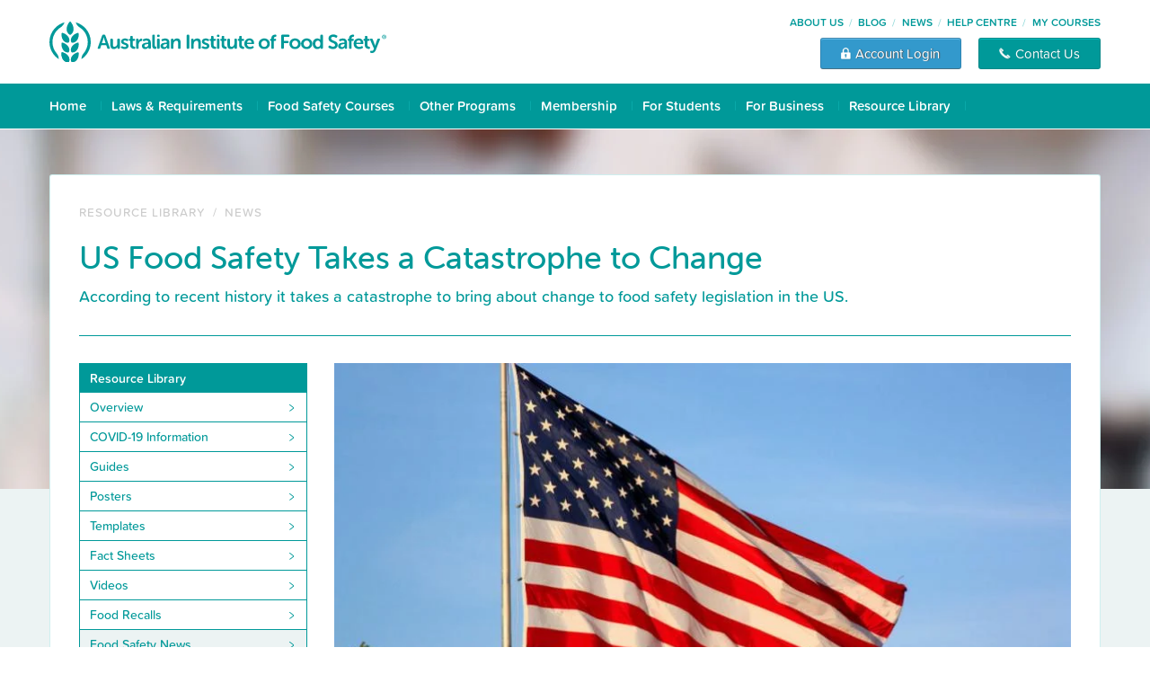

--- FILE ---
content_type: text/html; charset=UTF-8
request_url: https://news.foodsafety.com.au/us-food-safety-takes-a-catastrophe-to-change
body_size: 12634
content:
<!doctype html><html lang="en-au"><head>
    <meta charset="utf-8">
    <title>U.S. Food Safety Improvements Often Follow Catastrophic Events</title>
    <link rel="shortcut icon" href="https://news.foodsafety.com.au/hubfs/afs/logos/afs-logo-symbol-green.svg">
    <meta name="description" content="According to recent history it takes a catastrophe to bring about change to food safety legislation in the US.">
    
    
    <!-- 
      
    
     -->
    
    <meta name="viewport" content="width=device-width, initial-scale=1">

    
    <meta property="og:description" content="According to recent history it takes a catastrophe to bring about change to food safety legislation in the US.">
    <meta property="og:title" content="U.S. Food Safety Improvements Often Follow Catastrophic Events">
    <meta name="twitter:description" content="According to recent history it takes a catastrophe to bring about change to food safety legislation in the US.">
    <meta name="twitter:title" content="U.S. Food Safety Improvements Often Follow Catastrophic Events">

    

    
    <style>
a.cta_button{-moz-box-sizing:content-box !important;-webkit-box-sizing:content-box !important;box-sizing:content-box !important;vertical-align:middle}.hs-breadcrumb-menu{list-style-type:none;margin:0px 0px 0px 0px;padding:0px 0px 0px 0px}.hs-breadcrumb-menu-item{float:left;padding:10px 0px 10px 10px}.hs-breadcrumb-menu-divider:before{content:'›';padding-left:10px}.hs-featured-image-link{border:0}.hs-featured-image{float:right;margin:0 0 20px 20px;max-width:50%}@media (max-width: 568px){.hs-featured-image{float:none;margin:0;width:100%;max-width:100%}}.hs-screen-reader-text{clip:rect(1px, 1px, 1px, 1px);height:1px;overflow:hidden;position:absolute !important;width:1px}
</style>

<link rel="stylesheet" href="https://news.foodsafety.com.au/hubfs/hub_generated/template_assets/1/83602689649/1738848837766/template_bootstrap.min.css">
<link rel="stylesheet" href="https://news.foodsafety.com.au/hubfs/hub_generated/template_assets/1/83602689653/1738848837509/template_blog.min.css">
<link rel="stylesheet" href="https://news.foodsafety.com.au/hubfs/hub_generated/template_assets/1/83602689654/1738848839309/template_theme-overrides.min.css">
    <script type="application/ld+json">
{
  "mainEntityOfPage" : {
    "@type" : "WebPage",
    "@id" : "https://news.foodsafety.com.au/us-food-safety-takes-a-catastrophe-to-change"
  },
  "author" : {
    "name" : "Australian Institute of Food Safety",
    "url" : "https://news.foodsafety.com.au/author/australian-institute-of-food-safety",
    "@type" : "Person"
  },
  "headline" : "U.S. Food Safety Improvements Often Follow Catastrophic Events",
  "datePublished" : "2015-05-20T04:00:00.000Z",
  "dateModified" : "2024-11-13T20:39:55.799Z",
  "publisher" : {
    "name" : "Moncel",
    "logo" : {
      "url" : "https://21498581.fs1.hubspotusercontent-na1.net/hubfs/21498581/afs/logos/afs-logo-horizontal-stack-green.svg",
      "@type" : "ImageObject"
    },
    "@type" : "Organization"
  },
  "@context" : "https://schema.org",
  "@type" : "BlogPosting",
  "image" : [ "https://21498581.fs1.hubspotusercontent-na1.net/hubfs/21498581/Imported_Blog_Media/US-Food-Safety-takes-a-Catastrophe-to-Change-1.jpg" ]
}
</script>


    
<!--  Added by GoogleAnalytics integration -->
<script>
var _hsp = window._hsp = window._hsp || [];
_hsp.push(['addPrivacyConsentListener', function(consent) { if (consent.allowed || (consent.categories && consent.categories.analytics)) {
  (function(i,s,o,g,r,a,m){i['GoogleAnalyticsObject']=r;i[r]=i[r]||function(){
  (i[r].q=i[r].q||[]).push(arguments)},i[r].l=1*new Date();a=s.createElement(o),
  m=s.getElementsByTagName(o)[0];a.async=1;a.src=g;m.parentNode.insertBefore(a,m)
})(window,document,'script','//www.google-analytics.com/analytics.js','ga');
  ga('create','UA-35190801-1','auto');
  ga('send','pageview');
}}]);
</script>

<!-- /Added by GoogleAnalytics integration -->

<!--  Added by GoogleAnalytics4 integration -->
<script>
var _hsp = window._hsp = window._hsp || [];
window.dataLayer = window.dataLayer || [];
function gtag(){dataLayer.push(arguments);}

var useGoogleConsentModeV2 = true;
var waitForUpdateMillis = 1000;


if (!window._hsGoogleConsentRunOnce) {
  window._hsGoogleConsentRunOnce = true;

  gtag('consent', 'default', {
    'ad_storage': 'denied',
    'analytics_storage': 'denied',
    'ad_user_data': 'denied',
    'ad_personalization': 'denied',
    'wait_for_update': waitForUpdateMillis
  });

  if (useGoogleConsentModeV2) {
    _hsp.push(['useGoogleConsentModeV2'])
  } else {
    _hsp.push(['addPrivacyConsentListener', function(consent){
      var hasAnalyticsConsent = consent && (consent.allowed || (consent.categories && consent.categories.analytics));
      var hasAdsConsent = consent && (consent.allowed || (consent.categories && consent.categories.advertisement));

      gtag('consent', 'update', {
        'ad_storage': hasAdsConsent ? 'granted' : 'denied',
        'analytics_storage': hasAnalyticsConsent ? 'granted' : 'denied',
        'ad_user_data': hasAdsConsent ? 'granted' : 'denied',
        'ad_personalization': hasAdsConsent ? 'granted' : 'denied'
      });
    }]);
  }
}

gtag('js', new Date());
gtag('set', 'developer_id.dZTQ1Zm', true);
gtag('config', 'G-69E96B8TX5');
</script>
<script async src="https://www.googletagmanager.com/gtag/js?id=G-69E96B8TX5"></script>

<!-- /Added by GoogleAnalytics4 integration -->

<!--  Added by GoogleTagManager integration -->
<script>
var _hsp = window._hsp = window._hsp || [];
window.dataLayer = window.dataLayer || [];
function gtag(){dataLayer.push(arguments);}

var useGoogleConsentModeV2 = true;
var waitForUpdateMillis = 1000;



var hsLoadGtm = function loadGtm() {
    if(window._hsGtmLoadOnce) {
      return;
    }

    if (useGoogleConsentModeV2) {

      gtag('set','developer_id.dZTQ1Zm',true);

      gtag('consent', 'default', {
      'ad_storage': 'denied',
      'analytics_storage': 'denied',
      'ad_user_data': 'denied',
      'ad_personalization': 'denied',
      'wait_for_update': waitForUpdateMillis
      });

      _hsp.push(['useGoogleConsentModeV2'])
    }

    (function(w,d,s,l,i){w[l]=w[l]||[];w[l].push({'gtm.start':
    new Date().getTime(),event:'gtm.js'});var f=d.getElementsByTagName(s)[0],
    j=d.createElement(s),dl=l!='dataLayer'?'&l='+l:'';j.async=true;j.src=
    'https://www.googletagmanager.com/gtm.js?id='+i+dl;f.parentNode.insertBefore(j,f);
    })(window,document,'script','dataLayer','GTM-W8ZTBN6');

    window._hsGtmLoadOnce = true;
};

_hsp.push(['addPrivacyConsentListener', function(consent){
  if(consent.allowed || (consent.categories && consent.categories.analytics)){
    hsLoadGtm();
  }
}]);

</script>

<!-- /Added by GoogleTagManager integration -->



<link rel="amphtml" href="https://news.foodsafety.com.au/us-food-safety-takes-a-catastrophe-to-change?hs_amp=true">

<meta property="og:image" content="https://news.foodsafety.com.au/hubfs/Imported_Blog_Media/US-Food-Safety-takes-a-Catastrophe-to-Change-1.jpg">
<meta property="og:image:width" content="817">
<meta property="og:image:height" content="460">
<meta property="og:image:alt" content="US Food Safety Takes a Catastrophe to Change">
<meta name="twitter:image" content="https://news.foodsafety.com.au/hubfs/Imported_Blog_Media/US-Food-Safety-takes-a-Catastrophe-to-Change-1.jpg">
<meta name="twitter:image:alt" content="US Food Safety Takes a Catastrophe to Change">

<meta property="og:url" content="https://news.foodsafety.com.au/us-food-safety-takes-a-catastrophe-to-change">
<meta name="twitter:card" content="summary_large_image">

<link rel="canonical" href="https://news.foodsafety.com.au/us-food-safety-takes-a-catastrophe-to-change">

<meta property="og:type" content="article">
<link rel="alternate" type="application/rss+xml" href="https://news.foodsafety.com.au/rss.xml">
<meta name="twitter:domain" content="news.foodsafety.com.au">
<script src="//platform.linkedin.com/in.js" type="text/javascript">
    lang: en_US
</script>

<meta http-equiv="content-language" content="en-au">







    <link rel="stylesheet" href="https://use.typekit.net/ssh4fpp.css">
  <meta name="generator" content="HubSpot"></head>
  <body>
<!--  Added by GoogleTagManager integration -->
<noscript><iframe src="https://www.googletagmanager.com/ns.html?id=GTM-W8ZTBN6" height="0" width="0" style="display:none;visibility:hidden"></iframe></noscript>

<!-- /Added by GoogleTagManager integration -->

    <div class="body-wrapper   hs-content-id-83715997482 hs-blog-post hs-blog-id-83595618420">
      
        <div data-global-resource-path="AFS-BLOG-THEME/templates/partials/header.html"><header>
  <div class="bg-blue">
    <div class="container p-0 navbar-dark position-relative">
      <div class="position-absolute mobile-menu">
        <button class="navbar-toggler d-lg-none" type="button" data-toggle="collapse" data-target="#navbarSupportedContent" aria-controls="navbarSupportedContent" aria-expanded="false" aria-label="Toggle navigation">
          <span class="navbar-toggler-icon"></span>
        </button>
      </div>
    </div>
  </div>
  <div class="bg-header">
    <div class="container p-0">
      <div class="py-1 py-lg-2 d-flex justify-content-between align-items-center">
        <!-- Logo -->
        <a class="navbar-brand" href="https://www.foodsafety.com.au/">
          <img src="/hubfs/afs/logos/afs-logo-full-width-green.svg" alt="Australian Institute of Food Safety" width="375" height="48" class="primary logo d-none d-lg-block">
          <img src="/hubfs/afs/logos/afs-logo-full-width-white.svg" alt="Australian Institute of Food Safety" width="262" height="35" class="primary logo d-lg-none">
        </a>
        <!-- Masthead -->
        <div class="d-none d-lg-flex flex-column justify-content-between align-items-end">
          <div class="masthead d-flex flex-row justify-content-between align-content-center mb-1">
            <ul class="menu menu--masthead-menu nav align-content-center">
              <li>
                <a href="https://www.foodsafety.com.au/about">About Us</a>
              </li>
              <li>
                <a href="https://blog.foodsafety.com.au">Blog</a>
              </li>
              <li>
                <a href="https://news.foodsafety.com.au">News</a>
              </li>
              <li>
                <a href="https://help.foodsafety.com.au" target="_blank">Help Centre</a>
              </li>
              <li>
                <a href="https://my.foodsafety.com.au/customer/account/login/" target="_blank">My Courses</a>
              </li>
            </ul>
          </div>
          <div>
            <button id="course-cta-btn" type="button" data-toggle="modal" data-target="#account-modal" class="btn-account">
              <img alt="Account Login" width="14" height="14" src="/hubfs/afs/icons/solid/btn-img-lock.png">
              <span>Account Login</span>
            </button>
            <button class="btn-contact" type="submit" onclick="window.location.href='https://www.foodsafety.com.au/contact'">
              <img alt="Contact Us" width="14" height="14" src="/hubfs/afs/icons/solid/btn-img-phone.png">
              <span>Contact Us</span>
            </button>
          </div>
        </div>
      </div>
    </div>
  </div>
 
  <nav class="navbar navbar-expand-lg navbar-light bg-primary">
    <div class="container p-0">
      <div class="collapse navbar-collapse" id="navbarSupportedContent">
        <ul class="navbar-nav pb-0">
          <!-- Home -->
          <li class="nav-item d-none d-lg-block">
            <div class="menus-dropdown py-1">
              <a href="https://www.foodsafety.com.au" class="dropbtn">Home</a>
            </div>
          </li>
          <!-- Laws & Requirements -->
          <li class="nav-item">
            <div class="menus-dropdown py-1">
              <a href="https://www.foodsafety.com.au/laws-requirements" class="dropbtn">Laws &amp; Requirements</a>
              <div class="dropdown-content pt-2">
                <div class="container bg-white border p-3">
                  <div class="row">
                    <div class="col">
                      <h4 class="ttl_h4_bold">Laws &amp; Requirements</h4>
                      <hr>
                      <p>Laws and requirements around food safety training in Australia can be complex and confusing.</p><p class="mb-0">Get all the information you need in simple language to understand your responsibilities and to help you make the right food safety decisions.</p>
                    </div>
                    <div class="col">
                      <h4>By Role</h4>
                      <hr>
                      <ul class="quicklist">
                        <li class="hs-menu-item hs-menu-depth-1"><a href="https://www.foodsafety.com.au/laws-requirements/role/for-job-seekers">For Job Seekers</a></li>
                        <li class="hs-menu-item hs-menu-depth-1"><a href="https://www.foodsafety.com.au/laws-requirements/role/for-employees">For Employees</a></li>
                        <li class="hs-menu-item hs-menu-depth-1"><a href="https://www.foodsafety.com.au/laws-requirements/role/for-new-businesses">For New Businesses</a></li>
                        <li class="hs-menu-item hs-menu-depth-1"><a href="https://www.foodsafety.com.au/laws-requirements/role/for-established-businesses">For Established Businesses</a></li>
                        <li class="hs-menu-item hs-menu-depth-1"><a href="https://www.foodsafety.com.au/laws-requirements/role/for-training-managers">For Training Managers</a></li>
                      </ul>
                    </div>
                    <div class="col">
                      <h4>By Food Sector</h4>
                      <hr>
                      <ul class="quicklist">
                        <li class="hs-menu-item hs-menu-depth-1"><a href="https://www.foodsafety.com.au/laws-requirements/food-sectors/hospitality-sector">Hospitality Sector</a></li>
                        <li class="hs-menu-item hs-menu-depth-1"><a href="https://www.foodsafety.com.au/laws-requirements/food-sectors/retail">Food Retail Sector</a></li>
                        <li class="hs-menu-item hs-menu-depth-1"><a href="https://www.foodsafety.com.au/laws-requirements/food-sectors/health-community">Health &amp; Community Sector</a></li>
                        <li class="hs-menu-item hs-menu-depth-1"><a href="https://www.foodsafety.com.au/laws-requirements/food-sectors/food-processing">Food Processing Sector</a></li>
                        <li class="hs-menu-item hs-menu-depth-1"><a href="https://www.foodsafety.com.au/laws-requirements/food-sectors/transport-distribution">Transport &amp; Distribution Sector</a></li>
                      </ul>
                    </div>
                    <div class="col" style="flex:0 0 40%; max-width:40%;">
                      <h4>By Location</h4>
                      <hr>
                      <div class="row">
                        <div class="col-6">
                          <ul class="quicklist">
                            <li class="hs-menu-item hs-menu-depth-1"><a href="https://www.foodsafety.com.au/laws-requirements/location/new-south-wales">New South Wales</a></li>
                            <li class="hs-menu-item hs-menu-depth-1"><a href="https://www.foodsafety.com.au/laws-requirements/location/victoria">Victoria</a></li>
                            <li class="hs-menu-item hs-menu-depth-1"><a href="https://www.foodsafety.com.au/laws-requirements/location/queensland">Queensland</a></li>
                            <li class="hs-menu-item hs-menu-depth-1"><a href="https://www.foodsafety.com.au/laws-requirements/location/act">Australian Capital Territory</a></li>
                          </ul>
                        </div>
                        <div class="col-6">
                          <ul class="quicklist">
                            <li class="hs-menu-item hs-menu-depth-1"><a href="https://www.foodsafety.com.au/laws-requirements/location/south-australia">South Australia</a></li>
                            <li class="hs-menu-item hs-menu-depth-1"><a href="https://www.foodsafety.com.au/laws-requirements/location/northern-territory">Northern Territory</a></li>
                            <li class="hs-menu-item hs-menu-depth-1"><a href="https://www.foodsafety.com.au/laws-requirements/location/western-australia">Western Australia</a></li>
                            <li class="hs-menu-item hs-menu-depth-1"><a href="https://www.foodsafety.com.au/laws-requirements/location/tasmania">Tasmania</a></li>
                          </ul>
                        </div>      
                      </div>
                    </div>
                  </div>
                </div>
              </div>
            </div> 
          </li>
          <!-- Food Safety Courses -->
          <li class="nav-item">
            <div class="menus-dropdown py-1">
              <a href="https://www.foodsafety.com.au/courses" class="dropbtn">Food Safety Courses</a>
              <div class="dropdown-content pt-2">
                <div class="container bg-white border p-3">
                  <div class="row">
                    <div class="col-6">
                      <h4 class="ttl_h4_bold">Food Safety Courses</h4>
                      <hr>
                      <div class="row">
                        <div class="col-7">
                          <p>Whether you're a food worker, business owner or training manager, our food safety courses make it easy for you to meet your legal requirements.</p><p class="mb-0">At AIFS, most of our courses are nationally recognised throughout Australia. They can be completed online in a few hours, and many students receive their certificate or Statement of Attainment on the same day that they finish their course.</p>
                        </div>
                        <div class="col-5">
                          <img src="/hubfs/afs/menu/afs-menu-course.jpg" alt="Food Safety Courses" width="209" height="118">
                        </div>
                      </div>
                    </div>
                    <div class="col-6">
                      <h4>Learn more about Food Safety Courses</h4>
                      <hr>
                      <div class="row">
                        <div class="col-6">
                          <ul class="quicklist">
                            <li class="hs-menu-item hs-menu-depth-1"><a href="https://www.foodsafety.com.au/courses/food-safety-supervisor">Food Safety Supervisor</a></li>
                            <li class="hs-menu-item hs-menu-depth-1"><a href="https://www.foodsafety.com.au/courses/food-handler-course">Food Handler Course</a></li>
                            <li class="hs-menu-item hs-menu-depth-1"><a href="https://www.foodsafety.com.au/courses/nsw-recertification">NSW Recertification</a></li>
                          </ul>
                        </div>
                        <div class="col-6">
                          <ul class="quicklist">
                            <li class="hs-menu-item hs-menu-depth-1"><a href="https://www.foodsafety.com.au/courses/food-safety-manager">Food Safety Manager</a></li>
                            <li class="hs-menu-item hs-menu-depth-1"><a href="https://www.foodsafety.com.au/courses/introduction-to-food-safety-course">Introduction to Food Safety</a></li>
                            <li class="hs-menu-item hs-menu-depth-1"><a href="https://www.foodsafety.com.au/courses/food-allergen-management">Food Allergen Management</a></li>
                          </ul>
                        </div>
                      </div>                  
                    </div>
                  </div>
                </div>
              </div>
            </div> 
          </li>
          <!-- HACCP Programs -->
          <li class="nav-item">
            <div class="menus-dropdown py-1">
              <a href="https://www.foodsafety.com.au/other-programs" class="dropbtn">Other Programs</a>
              <div class="dropdown-content pt-2">
                <div class="container bg-white border p-3">
                  <div class="row">
                    <div class="col-6">
                      <h4 class="ttl_h4_bold">Other Programs and Courses</h4>
                      <hr>
                      <div class="row">
                        <div class="col-7">
                          <p>If you're creating a food safety program or expanding your skills into areas outside of food handling, AIFS has the tools, resources, and additional training you can rely on.</p>
                        </div>
                        <div class="col-5">
                          <img src="/hubfs/afs/menu/afs-menu-haccp.jpg" alt="HACCP Food Safety Programs" width="209" height="118">
                        </div>
                      </div>
                    </div>
                    <div class="col-6">
                      <h4>Learn more about other AIFS programs</h4>
                      <hr>
                      <div class="row">
                        <div class="col-6">
                          <ul class="quicklist">
                            <li class="hs-menu-item hs-menu-depth-1"><a href="https://www.foodsafety.com.au/haccp-food-safety-plan-kit">HACCP Food Safety Plan Kit</a></li>
                            <li class="hs-menu-item hs-menu-depth-1"><a href="https://www.foodsafety.com.au/courses/responsible-service-alcohol">Responsible Service of Alcohol</a></li>
                          </ul>
                        </div>
                        <div class="col-6">
                          <ul class="quicklist">
                            <li class="hs-menu-item hs-menu-depth-1"><a href="https://www.foodsafety.com.au/courses/meal-menu-planning">Meal &amp; Menu Planning Course</a></li>
                          </ul>
                        </div>
                      </div>                  
                    </div>
                  </div>
                </div>
              </div>
            </div> 
          </li>
          <!-- Membership -->
          <li class="nav-item">
            <div class="menus-dropdown py-1">
              <a href="https://www.foodsafety.com.au/membership" class="dropbtn">Membership</a>
              <div class="dropdown-content pt-2">
                <div class="container bg-white border p-3">
                  <div class="row">
                    <div class="col-6">
                      <h4 class="ttl_h4_bold">Membership</h4>
                      <hr>
                      <div class="row">
                        <div class="col-7">
                          <p>If you work with food or train people who do, you'll benefit greatly from the AIFS Membership Program.</p><p class="mb-0">As an AIFS Member, you'll receive additional resources to help you manage food safety in the business, as well as business signage to show customers you're serious about their safety.</p>
                        </div>
                        <div class="col-5">
                          <img src="/hubfs/afs/menu/afs-menu-membership.jpg" alt="Membership" width="209" height="118">
                        </div>
                      </div>
                    </div>
                    <div class="col-6">
                      <h4>Learn more about AIFS Membership</h4>
                      <hr>
                      <div class="row">
                        <div class="col-6">
                          <ul class="quicklist">
                            <li class="hs-menu-item hs-menu-depth-1"><a href="https://www.foodsafety.com.au/membership/membership-program">Membership Program</a></li>
                          </ul>
                        </div>
                        <div class="col-6">
                          <ul class="quicklist">
                            <li class="hs-menu-item hs-menu-depth-1"><a href="https://www.foodsafety.com.au/membership/food-safety-decal">Food Safety Decal</a></li>
                          </ul>
                        </div>
                      </div>                  
                    </div>
                  </div>
                </div>
              </div>
            </div> 
          </li>
          <!-- For Students -->
          <li class="nav-item">
            <div class="menus-dropdown py-1">
              <a href="https://www.foodsafety.com.au/students" class="dropbtn">For Students</a>
              <div class="dropdown-content pt-2">
                <div class="container bg-white border p-3">
                  <div class="row">
                    <div class="col-6">
                      <h4 class="ttl_h4_bold">For Students</h4>
                      <hr>
                      <div class="row">
                        <div class="col-7">
                          <p>If you're enrolled in an AIFS course and need some help, or want information about studying with us, this section is a great place to start.</p><p class="mb-0">Take a look through our FAQs and other student resources — if you can't find what you're looking for, don't hesitate to contact our support team.</p>
                        </div>
                        <div class="col-5">
                          <img src="/hubfs/afs/menu/afs-menu-students.jpg" alt="For Students" width="209" height="118">
                        </div>
                      </div>
                    </div>
                    <div class="col-6">
                      <h4>Learn more about Student Support</h4>
                      <hr>
                      <div class="row">
                        <div class="col-6">
                          <ul class="quicklist">
                            <li class="hs-menu-item hs-menu-depth-1"><a href="https://www.foodsafety.com.au/students/food-safety-display-certificate">Display Certificate</a></li>
                            <li class="hs-menu-item hs-menu-depth-1"><a href="https://www.foodsafety.com.au/students/food-safety-card">Food Safety Card</a></li>
                            <li class="hs-menu-item hs-menu-depth-1"><a href="https://www.foodsafety.com.au/students/participant-handbook">Participant Handbook</a></li>
                          </ul>
                        </div>
                        <div class="col-6">
                          <ul class="quicklist">
                            <li class="hs-menu-item hs-menu-depth-1"><a href="https://www.foodsafety.com.au/forms">Student Forms</a></li>
                            <li class="hs-menu-item hs-menu-depth-1"><a href="https://help.foodsafety.com.au">Help Centre</a></li>
                            <li class="hs-menu-item hs-menu-depth-1"><a href="https://www.foodsafety.com.au/contact">Student Support</a></li>
                          </ul>
                        </div>
                      </div>                  
                    </div>
                  </div>
                </div>
              </div>
            </div> 
          </li>
          <!-- For Business -->
          <li class="nav-item">
            <div class="menus-dropdown py-1">
              <a href="https://www.foodsafety.com.au/business" class="dropbtn">For Business</a>
              <div class="dropdown-content pt-2">
                <div class="container bg-white border p-3">
                  <div class="row">
                    <div class="col-6">
                      <h4 class="ttl_h4_bold">For Business</h4>
                      <hr>
                      <div class="row">
                        <div class="col-7">
                          <p>From cafes to catering companies, market stalls to supermarkets, every food business in Australia must meet all federal, state and local requirements for food safety training.</p><p class="mb-0">Find out what can happen if you don't comply, and how AIFS can ensure that you do.</p>
                        </div>
                        <div class="col-5">
                          <img src="/hubfs/afs/menu/afs-menu-business.jpg" alt="For Business" width="209" height="118">
                        </div>
                      </div>
                    </div>
                    <div class="col-6">
                      <h4>Learn more about Business Solutions</h4>
                      <hr>
                      <div class="row">
                        <div class="col-6">
                          <ul class="quicklist">
                            <li class="hs-menu-item hs-menu-depth-1"><a href="https://www.foodsafety.com.au/business/food-safety">Why Food Safety?</a></li>
                            <li class="hs-menu-item hs-menu-depth-1"><a href="https://www.foodsafety.com.au/business/small-business">Small Business Solutions</a></li>
                            <li class="hs-menu-item hs-menu-depth-1"><a href="https://www.foodsafety.com.au/contact">Contact Us</a></li>
                          </ul>
                        </div>
                        <div class="col-6">
                          <ul class="quicklist">
                            <li class="hs-menu-item hs-menu-depth-1"><a href="https://www.foodsafety.com.au/business/accounts">Business Accounts</a></li>
                            <li class="hs-menu-item hs-menu-depth-1"><a href="https://www.foodsafety.com.au/business/enterprise">Enterprise Solutions</a></li>
                            <li class="hs-menu-item hs-menu-depth-1"><a href="https://help.foodsafety.com.au">Help Centre</a></li>
                          </ul>
                        </div>
                      </div>                  
                    </div>
                  </div>
                </div>
              </div>
            </div> 
          </li>
          <!-- Resource Library -->
          <li class="nav-item">
            <div class="menus-dropdown py-1">
              <a href="https://resources.foodsafety.com.au/" class="dropbtn">Resource Library</a>
              <div class="dropdown-content pt-2">
                <div class="container bg-white border p-3">
                  <div class="row">
                    <div class="col-6">
                      <h4 class="ttl_h4_bold">Resource Library</h4>
                      <hr>
                      <div class="row">
                        <div class="col-7">
                          <p>The AIFS Resource Library is a collection of food safety resources including templates, posters, guides, videos, fact sheets and more. You can also find the latest food safety news, blog and product recalls.</p><p class="mb-0">Explore the collection and check back frequently for all the latest news in food safety.</p>
                        </div>
                        <div class="col-5">
                          <img src="/hubfs/afs/menu/afs-menu-resources.jpg" alt="Resource Library" width="209" height="118">
                        </div>
                      </div>
                    </div>
                    <div class="col-6">
                      <h4>Learn more about Food Safety</h4>
                      <hr>
                      <div class="row">
                        <div class="col-6">
                          <ul class="quicklist">
                            <li class="hs-menu-item hs-menu-depth-1"><a href="https://resources.foodsafety.com.au/guides">Guides</a></li>
                            <li class="hs-menu-item hs-menu-depth-1"><a href="https://resources.foodsafety.com.au/posters">Posters</a></li>
                            <li class="hs-menu-item hs-menu-depth-1"><a href="https://resources.foodsafety.com.au/templates">Templates</a></li>
                            <li class="hs-menu-item hs-menu-depth-1"><a href="https://resources.foodsafety.com.au/fact-sheets">Fact Sheets</a></li>
                          </ul>
                        </div>
                        <div class="col-6">
                          <ul class="quicklist">
                            <li class="hs-menu-item hs-menu-depth-1"><a href="https://resources.foodsafety.com.au/videos">Videos</a></li>
                            <li class="hs-menu-item hs-menu-depth-1"><a href="https://resources.foodsafety.com.au/food-recalls">Food Recalls</a></li>
                            <li class="hs-menu-item hs-menu-depth-1"><a href="https://news.foodsafety.com.au">Food Safety News</a></li>
                            <li class="hs-menu-item hs-menu-depth-1"><a href="https://blog.foodsafety.com.au">Food Safety Blog</a></li>
                          </ul>
                        </div>
                      </div>                  
                    </div>
                  </div>
                </div>
              </div>
            </div> 
          </li>
          <!-- FAQ -->
          <li class="nav-item d-lg-none">
            <div class="menus-dropdown py-1">
              <a href="https://help.foodsafety.com.au" class="dropbtn">Help Centre</a>
            </div>
          </li>
          <!-- Contact -->
          <li class="nav-item d-lg-none">
            <div class="menus-dropdown py-1">
              <a href="https://www.foodsafety.com.au/contact" class="dropbtn">Contact Us</a>
            </div>
          </li>
          <!-- Course -->
          <li class="nav-item d-lg-none">
            <div class="menus-dropdown py-1">
              <a href="https://my.foodsafety.com.au/customer/account/login/" class="dropbtn">Course Login</a>
            </div>
          </li>
          <!-- Member -->
          <li class="nav-item d-lg-none">
            <div class="menus-dropdown py-1">
              <a href="https://resources.foodsafety.com.au/user/login" class="dropbtn">Member Login</a>
            </div>
          </li>
        </ul>
      </div>
    </div>
  </nav>
</header></div>
      

      

      <main id="main-content" class="body-container-wrapper">
        
<div class="body-container body-container--blog-index">
  <div class="page-banner mcl-site-food-safety-blog" role="banner" width="1500"></div>
  <section class="container px-0 px-lg-4 pt-4 bg-white">
    <div class="region region-header">
      <ol class="breadcrumb">
        <li>
        <a href="https://resources.foodsafety.com.au">Resource Library</a>
        </li>
        <li class="mx-1">/</li>
        <li>
          
            <a href="https://news.foodsafety.com.au/">News</a>
          
        </li>
      </ol>
      
      <h1 class="page-header mb-1"><span id="hs_cos_wrapper_name" class="hs_cos_wrapper hs_cos_wrapper_meta_field hs_cos_wrapper_type_text" style="" data-hs-cos-general-type="meta_field" data-hs-cos-type="text">US Food Safety Takes a Catastrophe to Change</span></h1>  
      <span id="hs_cos_wrapper_intro_text" class="hs_cos_wrapper hs_cos_wrapper_widget hs_cos_wrapper_type_rich_text" style="" data-hs-cos-general-type="widget" data-hs-cos-type="rich_text"><div class="mcl-intro">According to recent history it takes a catastrophe to bring about change to food safety legislation in the US.</div></span>
    </div>
    <div class="row">
      <div class="col-12 col-lg-3">
        <div id="hs_cos_wrapper_sidebar-menu" class="hs_cos_wrapper hs_cos_wrapper_widget hs_cos_wrapper_type_module" style="" data-hs-cos-general-type="widget" data-hs-cos-type="module">

<section>
  <nav role="navigation" aria-labelledby="block-resourcecenter-menu" id="block-resourcecenter">
    <aside role="complementary">
      <span class="hs_cos_wrapper_type_menu">
        <div class="hs-menu-wrapper active-branch flyouts hs-menu-flow-horizontal" role="navigation">
          <ul class="active-branch">
            <li class="hs-menu-item hs-menu-depth-1 active hs-item-has-children active-branch">
              <a href="https://resources.foodsafety.com.au" class="title-menu">Resource Library</a>
                <ul class="menu menu--resources nav">
                  <li class="hs-menu-item hs-menu-depth-2">
                    <a href="https://resources.foodsafety.com.au">Overview</a>
                  </li>
                  <li class="hs-menu-item hs-menu-depth-2">
                    <a href="https://resources.foodsafety.com.au/topic/covid-19">COVID-19 Information</a>
                  </li>
                  <li class="hs-menu-item hs-menu-depth-2">
                    <a href="https://resources.foodsafety.com.au/guides">Guides</a>
                  </li>
                  <li class="hs-menu-item hs-menu-depth-2">
                    <a href="https://resources.foodsafety.com.au/posters">Posters</a>
                  </li>
                  <li class="hs-menu-item hs-menu-depth-2">
                    <a href="https://resources.foodsafety.com.au/templates">Templates</a>
                  </li>
                  <li class="hs-menu-item hs-menu-depth-2">
                    <a href="https://resources.foodsafety.com.au/fact-sheets">Fact Sheets</a>
                  </li>
                  <li class="hs-menu-item hs-menu-depth-2">
                    <a href="https://resources.foodsafety.com.au/videos">Videos</a>
                  </li>
                  <li class="hs-menu-item hs-menu-depth-2">
                    <a href="https://resources.foodsafety.com.au/food-recalls">Food Recalls</a>
                  </li>
                  <li class="hs-menu-item hs-menu-depth-2  active ">
                    <a href="https://news.foodsafety.com.au/">Food Safety News</a>
                  </li>
                  <li class="hs-menu-item hs-menu-depth-2 ">
                    <a href="https://blog.foodsafety.com.au/">Food Safety Blog</a>
                     
                  </li>
                </ul>
            </li>
          </ul>
        </div>
      </span>
    </aside>
  </nav>
</section></div>
        <div id="hs_cos_wrapper_sidebar-ad" class="hs_cos_wrapper hs_cos_wrapper_widget hs_cos_wrapper_type_module" style="" data-hs-cos-general-type="widget" data-hs-cos-type="module">

<section>
  <div class="d-none d-lg-block mb-4">
    <a href="https://www.foodsafety.com.au/courses/food-safety-supervisor?utm_campaign=28973228-AFS%20Blog%20Sidebar%20CTA&amp;utm_source=hubspot&amp;utm_medium=sidebarCTA">
      <img src="/hubfs/afs/home/AFS%20Sidebar.webp" loading="lazy" alt="Food Safety Supervisor Course" width="254" height="507">
    </a>
  </div>
  <div class="d-none d-md-block d-lg-none mb-4">
    <a href="https://www.foodsafety.com.au/courses/food-safety-supervisor?utm_campaign=28973228-AFS%20Blog%20Sidebar%20CTA&amp;utm_source=hubspot&amp;utm_medium=sidebarCTA">
      <img src="/hubfs/afs/home/AFS%20Sidebar.webp" loading="lazy" alt="Food Safety Supervisor Course" width="540" height="66">
    </a>
  </div>
  <div class="d-md-none mb-4">
    <a href="https://www.foodsafety.com.au/courses/food-safety-supervisor?utm_campaign=28973228-AFS%20Blog%20Sidebar%20CTA&amp;utm_source=hubspot&amp;utm_medium=sidebarCTA">
      <img src="/hubfs/afs/home/AFS-mobile.webp" loading="lazy" alt="Food Safety Supervisor Course" width="340" height="283">
    </a>
  </div>
</section></div>
      </div>    
      <div class="col-12 col-lg-9">
        <article>
          
            <img class="blog-featured w-100 h-auto" src="https://news.foodsafety.com.au/hs-fs/hubfs/Imported_Blog_Media/US-Food-Safety-takes-a-Catastrophe-to-Change-1.jpg?width=820&amp;height=462&amp;name=US-Food-Safety-takes-a-Catastrophe-to-Change-1.jpg" loading="lazy" width="820" height="462" alt="US Food Safety Takes a Catastrophe to Change" srcset="https://news.foodsafety.com.au/hs-fs/hubfs/Imported_Blog_Media/US-Food-Safety-takes-a-Catastrophe-to-Change-1.jpg?width=410&amp;height=231&amp;name=US-Food-Safety-takes-a-Catastrophe-to-Change-1.jpg 410w, https://news.foodsafety.com.au/hs-fs/hubfs/Imported_Blog_Media/US-Food-Safety-takes-a-Catastrophe-to-Change-1.jpg?width=820&amp;height=462&amp;name=US-Food-Safety-takes-a-Catastrophe-to-Change-1.jpg 820w, https://news.foodsafety.com.au/hs-fs/hubfs/Imported_Blog_Media/US-Food-Safety-takes-a-Catastrophe-to-Change-1.jpg?width=1230&amp;height=693&amp;name=US-Food-Safety-takes-a-Catastrophe-to-Change-1.jpg 1230w, https://news.foodsafety.com.au/hs-fs/hubfs/Imported_Blog_Media/US-Food-Safety-takes-a-Catastrophe-to-Change-1.jpg?width=1640&amp;height=924&amp;name=US-Food-Safety-takes-a-Catastrophe-to-Change-1.jpg 1640w, https://news.foodsafety.com.au/hs-fs/hubfs/Imported_Blog_Media/US-Food-Safety-takes-a-Catastrophe-to-Change-1.jpg?width=2050&amp;height=1155&amp;name=US-Food-Safety-takes-a-Catastrophe-to-Change-1.jpg 2050w, https://news.foodsafety.com.au/hs-fs/hubfs/Imported_Blog_Media/US-Food-Safety-takes-a-Catastrophe-to-Change-1.jpg?width=2460&amp;height=1386&amp;name=US-Food-Safety-takes-a-Catastrophe-to-Change-1.jpg 2460w" sizes="(max-width: 820px) 100vw, 820px">
          
          <div datetime="2015-05-20 04:00:00" class="date mb-2">
          May 20, 2015
          </div>
          
          <span id="hs_cos_wrapper_post_body" class="hs_cos_wrapper hs_cos_wrapper_meta_field hs_cos_wrapper_type_rich_text" style="" data-hs-cos-general-type="meta_field" data-hs-cos-type="rich_text"><div class="field field--name-field-mcl-composer-res field--type-entity-reference-revisions field--label-hidden field--items"> 
 <div class="field--item"> 
  <div class="paragraph paragraph--type--mcl-txt paragraph--view-mode--default"> 
   <div class="field field--name-field-txt-body field--type-text-with-summary field--label-hidden field--item">
    <p>According to a special report, recent history reveals that it takes a catastrophe to bring about change to food safety legislation in the US.&nbsp;</p> 
    <p>Experts have said that current progress towards better national food safety is not being made fast enough and one has even claimed, ‘we need bodies in the streets before we get it.’</p> 
    <p>In a new episode of&nbsp;<em>Retro Report</em>, ‘<a href="http://www.nytimes.com/2015/05/11/us/action-and-dysfunction-in-the-us-food-safety-effort.html?_r=0" target="_blank">Chasing Outbreaks: How safe is our food?</a>’, some of the worst cases of food poisoning in US history are examined. The causes, reactions and consequences of these infamous outbreaks are analysed and reveal a rather disturbing pattern.</p> 
    <p>‘The US food safety system is dysfunctional, it’s slow to react to science, it’s slow to react to change. We need rules and regulations in place that are going to prevent the problems, not just react to them,’ Dr David Acheson said, food safety professional from the US Food and Drug Administration (FDA).</p> 
    <h2>Jack in the Box</h2> 
    <p>One of the worst food poisoning cases in US history was the 1993 Jack in the Box E. coli outbreak. Hundreds of people were hospitalised and four children tragically died after eating contaminated burgers that were traced back to the franchise.</p> 
    <p>Those affected, many of who were children, suffered serious illnesses because of the contamination - including liver failure, kidney failure and in some cases they were comatose. The seriousness of the contamination was acutely highlighted when a young boy was infected after he came into contact with another infected child at day care. Just three weeks after being infected with the bacteria, the young boy sadly died.</p> 
    <p>An investigation into the cause of the outbreak found the meat was actually contaminated in the slaughterhouse, before it reached the restaurant. However, the investigation also found that the restaurant did not cook the beef to a high enough temperature before selling it, which combined with the initial contamination, caused the outbreak.</p> 
    <p>“Jack in the Box was a wake up call to many, including the regulators… it changed consumers perceptions and it absolutely changed the industry,’ said Dr Acheson.</p> 
    <p>Following the outbreak Jack in the Box became a leader in contamination prevention. The company created an extensive inspection and detection system, one that is still used by many as a food safety model today.</p> 
    <h2>Primitive Detection</h2> 
    <p>Prior to the Jack in the Box outbreak, the way inspectors used to check meat for possible contamination was to poke and sniff it. This changed following the infamous 1993 E. coli outbreak and the US Department of Agriculture (USDA) went so far as to declare the 0157 E. coli strand an adulterant. There is now a zero tolerance policy for this E. coli strand to be found in any raw minced beef.</p> 
    <p>In 2006 there was another food poisoning scandal that earned nationwide notoriety. Bags of spinach were rapidly pulled off supermarket shelves after being linked to another E. coli outbreak that made hundreds of people seriously ill. An investigation into the outbreak eventually determined the spinach became contaminated after coming into contact with pig and cow manure - likely from the dirt the spinach was grown in.</p> 
    <p>According to Dr Acheson in 2006 the FDA rarely ever inspected farms for such contamination and no controls were put in place to manage that type of risk.&nbsp;<em>Retro</em>&nbsp;reports that a key reason such things were overlooked was due to the fact that 15 different agencies were responsible for monitoring the food supply industry. Something that caused both confusion and gaps in the monitoring systems.</p> 
    <p>Another legal issue that has come under fire is when a company itself is responsible for voluntarily recalling possibly unsafe foods. In the case of Foster Farms, salmonella was found to be the cause of an outbreak that ended up making hundreds of people sick. Despite this however, it took almost a year of USDA investigation before the company voluntarily recalled any of its chicken. Unlike E. coli 0157 strand, some of the more dangerous types of salmonella are not considered an adulterant.</p> 
    <h2>The Slow Move Towards Change</h2> 
    <p>After several more infamous food poising outbreaks,&nbsp;<em>Retro</em>&nbsp;reports that the national food safety monitoring system finally appears to be working itself out. Following contamination outbreaks related to cheese, cookie dough and other foods, the widespread extent of the damage finally began to be realised.</p> 
    <p>The USDA reports it has added procedures that will result in 1000’s fewer cases of salmonella each year. Also, Congress eventually passed legislation that gave regulatory authorities more resources and influence so as to better monitor food safety of the industry.</p> 
    <p>Whether the past reforms are enough, however, still remains the question. Despite these and other horrendous food poisoning outbreaks - and the resulting policy reform -&nbsp;<em>Retro</em>&nbsp;explains that ‘tens of millions of Americans still get food poisoning each year.’</p> 
    <p>Reacting to a crisis still seems to be the most effective way of making improvements to the&nbsp;<a href="http://www.gizmodo.com.au/2015/05/americas-horrible-food-safety-system-will-make-your-stomach-turn/" target="_blank">country’s food safety legislation</a>. It seems that if there is going to be further change to US food safety, without waiting for the next food poisoning crisis, it is up to the public and industries to get involved in the effort.</p>
   </div> 
  </div> 
 </div> 
</div></span>
        




  
  

  <aside class="blog-author mt-5 border-top pt-4" style="background:#fff; border-radius:12px; box-shadow:0 2px 10px rgba(0,0,0,0.05); padding:2rem;">

    <div style="display:grid; grid-template-columns:110px 1fr; column-gap:1.25rem; align-items:center;">
      <div style="
        width:110px; height:110px; border-radius:50%; overflow:hidden;
        background-image:url('');
        background-size:cover; background-position:center; background-color:#f8f9fa;
        box-shadow:0 0 0 3px rgba(0,0,0,0.05);
      "></div>

      <div>
        <h4 class="mb-1" style="font-size:1.15rem;font-weight:600;color:#0b132b;">About the author</h4>
        <h3 class="mb-2" style="font-size:1.4rem;font-weight:700;color:#0b132b;line-height:1.3;">
          Australian Institute of Food Safety
        </h3>

        

        
        
          <p class="mb-0">
            <a href="https://news.foodsafety.com.au/author/australian-institute-of-food-safety" style="color:#0b5ed7;text-decoration:none;font-weight:600;" onmouseover="this.style.textDecoration='underline'" onmouseout="this.style.textDecoration='none'">
              More from Australian Institute of Food Safety
            </a>
          </p>
        
      </div>
    </div>
  </aside>




        </article>
        
        
      </div>    
    </div>
  </section>
</div>

      </main>

      
        <div data-global-resource-path="AFS-BLOG-THEME/templates/partials/footer.html"><footer class="bg-primary text-white">
  <div class="container p-0">
    <!-- Menu -->
    <div class="row d-none d-lg-flex">
      <div class="col-2">
        <h4 class="ttl_h4_bold">Food Safety Courses</h4>
        <ul>
          <li class="hs-menu-item hs-menu-depth-1"><a href="https://www.foodsafety.com.au/courses/food-safety-supervisor">Food Safety Supervisor</a></li>
          <li class="hs-menu-item hs-menu-depth-1"><a href="https://www.foodsafety.com.au/courses/food-handler-course">Food Handler Course</a></li>
          <li class="hs-menu-item hs-menu-depth-1"><a href="https://www.foodsafety.com.au/courses/nsw-recertification">NSW Recertification</a></li>
          <li class="hs-menu-item hs-menu-depth-1"><a href="https://www.foodsafety.com.au/courses/food-safety-manager">Food Safety Manager</a></li>
          <li class="hs-menu-item hs-menu-depth-1"><a href="https://www.foodsafety.com.au/courses/introduction-to-food-safety-course">Introduction to Food Safety</a></li>
          <li class="hs-menu-item hs-menu-depth-1"><a href="https://www.foodsafety.com.au/courses/food-allergen-management">Food Allergen Management</a></li>
        </ul>
      </div>
      <div class="col-2">
        <h4 class="ttl_h4_bold">Programs &amp; Products</h4>
        <ul>
          <li class="hs-menu-item hs-menu-depth-1"><a href="https://www.foodsafety.com.au/haccp-food-safety-plan-kit">HACCP Food Safety Plan</a></li>
          <li class="hs-menu-item hs-menu-depth-1"><a href="https://www.foodsafety.com.au/courses/responsible-service-alcohol">Responsible Service of Alcohol</a></li>
          <li class="hs-menu-item hs-menu-depth-1"><a href="https://www.foodsafety.com.au/courses/meal-menu-planning">Meal &amp; Menu Planning Course</a></li>
          <li class="hs-menu-item hs-menu-depth-1"><a href="https://www.foodsafety.com.au/membership/membership-program">Membership Program</a></li>
          <li class="hs-menu-item hs-menu-depth-1"><a href="https://resources.foodsafety.com.au">Resource Library</a></li>
          <li class="hs-menu-item hs-menu-depth-1"><a href="https://www.foodsafety.com.au/membership/food-safety-decal">Food Safety Decal</a></li>
          </ul>
      </div>
      <div class="col-2">
        <h4 class="ttl_h4_bold">About Us</h4>
        <ul>
          <li class="hs-menu-item hs-menu-depth-1"><a href="https://www.foodsafety.com.au/about/our-mission">Our Mission</a></li>
          <li class="hs-menu-item hs-menu-depth-1"><a href="https://media.foodsafety.com.au">Media Centre</a></li>
          <li class="hs-menu-item hs-menu-depth-1"><a href="https://www.foodsafety.com.au/about/community">AIFS in the Community</a></li>
          <li class="hs-menu-item hs-menu-depth-1"><a href="https://www.foodsafety.com.au/about/employment">Employment</a></li>
          <li class="hs-menu-item hs-menu-depth-1" target="_blank"><a href="https://help.foodsafety.com.au">Help Centre</a></li>
          <li class="hs-menu-item hs-menu-depth-1"><a href="https://www.foodsafety.com.au/contact">Contact Us</a></li>
        </ul>
      </div>
      <div class="col-2">
        <h4 class="ttl_h4_bold">Legal &amp; Policies</h4>
        <ul>
          <li class="hs-menu-item hs-menu-depth-1"><a href="https://www.foodsafety.com.au/legal/terms-of-use">Terms of Use</a></li>
          <li class="hs-menu-item hs-menu-depth-1"><a href="https://www.foodsafety.com.au/legal/privacy-policy">Privacy Policy</a></li>
          <li class="hs-menu-item hs-menu-depth-1"><a href="https://www.foodsafety.com.au/legal/security-policy">Security Policy</a></li>
          <li class="hs-menu-item hs-menu-depth-1"><a href="https://www.foodsafety.com.au/legal/membership-policy">Membership Policy</a></li>
          <li class="hs-menu-item hs-menu-depth-1"><a href="https://www.foodsafety.com.au/legal/enrolment-policy">Enrolment Policy</a></li>
          <li class="hs-menu-item hs-menu-depth-1"><a href="https://www.foodsafety.com.au/legal/payment-policy">Payment Policy</a></li>
        </ul>
      </div>
      <div class="col-4">
        <h4 class="ttl_h4_bold">Government &amp; Public Health Information</h4>
        <div class="row">
          <div class="col-6">
            <ul>
              <li class="hs-menu-item"><a href="http://www.foodstandards.gov.au/" target="_blank">Food Standards Australia &amp; New Zealand</a></li>
              <li class="hs-menu-item"><a href="http://www.foodauthority.nsw.gov.au/" target="_blank">NSW Food Authority</a></li>
              <li class="hs-menu-item"><a href="http://www.health.nsw.gov.au/" target="_blank">NSW Department of Health</a></li>
              <li class="hs-menu-item"><a href="https://www2.health.vic.gov.au/" target="_blank">VIC Department of Health</a></li>
              <li class="hs-menu-item"><a href="https://www.health.qld.gov.au/" target="_blank">QLD Department of Health</a></li>
            </ul>
          </div>
          <div class="col-6">
            <ul>
              <li class="hs-menu-item"><a href="http://www.health.act.gov.au/" target="_blank">ACT Department of Health</a></li>
              <li class="hs-menu-item"><a href="http://www.sahealth.sa.gov.au/" target="_blank">SA Department of Health</a></li>
              <li class="hs-menu-item"><a href="http://ww2.health.wa.gov.au/" target="_blank">WA Department of Health</a></li>
              <li class="hs-menu-item"><a href="http://www.dhhs.tas.gov.au/" target="_blank">TAS Department of Health</a></li>
              <li class="hs-menu-item"><a href="http://www.health.nt.gov.au/" target="_blank">NT Department of Health</a></li>
            </ul>
          </div>
        </div>

      </div>
    </div>
    <hr class="d-none d-lg-block">
    <!-- Addresses -->
    <div class="row d-none d-md-flex">
      <div class="col-3">
        <h4 class="ttl_h4_bold">Australian Institute of Food Safety</h4>
        <div>
          <div class="abn">ABN 92 159 296 474</div>
          <div class="rto">RTO 41127</div>
          <p>&nbsp;</p>
          <address>GPO BOX 436<br>
          Brisbane QLD<br>
          AU 4001</address>
        </div>
      </div>
      <div class="col-3">
        <h4 class="ttl_h4_bold">New South Wales &amp; ACT</h4>
        <address>Level 26, 44 Market Street<br>
          Sydney NSW<br>
          AU 2000<br>
          <br>
          Ph <a href="tel:0283157059">02 8315 7059</a><br>
          Email <a href="mailto:nsw@foodsafety.com.au">nsw@foodsafety.com.au</a>
        </address>
      </div>
      <div class="col-3">
        <h4 class="ttl_h4_bold">Victoria</h4>
        <address>189 Queen St<br>
          Melbourne VIC<br>
          AU 3000<br>
          <br>
          Ph <a href="tel:0383737761">03 8373 7761</a><br>
          Email <a href="mailto:vic@foodsafety.com.au">vic@foodsafety.com.au</a>
        </address>
      </div>
      <div class="col-3">
        <h4 class="ttl_h4_bold">Queensland</h4>
        <address>Level 4, 46 Edward St<br>
          Brisbane QLD<br>
          AU 4000<br>
          <br>
          Ph <a href="tel:0730733954">07 3073 3954</a><br>
          Email <a href="mailto:qld@foodsafety.com.au">qld@foodsafety.com.au</a>
        </address>
      </div>
    </div>
    <hr class="d-none d-md-block">
    <!-- Copyright -->
    <div class="row">
      <div class="col-12 col-md-9">
        <p><img alt="AIFS Logo" class="logo" src="/hubfs/afs/logos/afs-logo-symbol-white.svg" title="AIFS Logo" width="48" height="60">Copyright 2026 © Australian Institute of Food Safety. All Rights Reserved. Australian Institute of Food Safety, foodsafety.com.au, the AIFS logo and the AIFS Wheat Symbol are trademarks of the Australian Institute of Food Safety. All other trademarks are the property of their respective owners.</p>
        <p class="mb-0">Nationally Recognised Training is delivered in association with Australian Institute of Food Safety (Registered Training Organisation) (#41127). The Australian Institute of Food Safety is a NSW Food Authority Approved Provider. For a full list of AIFS policies and terms of use, visit the Australian Institute of Food Safety support centre. Food safety advice and recommendations should be considered a guide only. For authoritative guidance on food safety related issues please consult your local government agency or Food Standards Australia New Zealand.</p>
      </div>
      <div class="col-3 d-none d-md-block">
        <ul class="social-follow">
          <li><a target="_blank" href="http://www.facebook.com/ausfoodsafety"><img src="/hubfs/afs/icons/social/social-facebook.svg" alt="Facebook" title="Facebook" width="18" height="18"><span>Follow us on Facebook</span></a></li>
          <li><a target="_blank" href="https://www.linkedin.com/company/australian-institute-of-food-safety/"><img src="/hubfs/afs/icons/social/linkedin.svg" alt="LinkedIn" title="LinkedIn" width="18" height="18"><span>Follow us on LinkedIn</span></a></li>
          </ul>
      </div>
    </div>
  </div>
</footer>
<div id="modal-accounts" class="d-none d-md-block">
  <div class="modal fade" id="account-modal" tabindex="-1" aria-labelledby="exampleModalLabel" aria-hidden="true">
    <div class="modal-dialog modal-lg modal-dialog-centered">
      <div class="modal-content">
        <div class="modal-body">
          <div class="row no-gutters">
            <div class="col-sm-4 modal-for-students">
              <picture class="visible-sm visible-md visible-lg">
                <source srcset="/hubfs/afs/menu/accounts1.webp 200w" type="image/webp">
                <source srcset="/hubfs/afs/menu/accounts1.jpg 200w" type="image/jpeg"> 
                <img src="/hubfs/afs/menu/accounts1.jpg" alt="For Students" width="200" height="150" loading="lazy">
              </picture>
              <h2 class="my-2">For Students</h2>
              <div class="modal-account">
                <p>Taking an AIFS course? If you are enrolled in a course, log in here to:</p>
                <ul class="checklist">
                  <li>start the course or continue your progress</li>
                  <li>complete your final submission</li>
                  <li>check your assessment status</li>
                </ul>
                <a class="btn-green" href="https://my.foodsafety.com.au/customer/account/login/">Student Login</a>
              </div>
            </div>        
            <div class="col-sm-4 modal-for-business">
              <picture class="visible-sm visible-md visible-lg">
                <source srcset="/hubfs/afs/menu/accounts2.webp 200w" type="image/webp">
                <source srcset="/hubfs/afs/menu/accounts2.jpg 200w" type="image/jpeg"> 
                <img src="/hubfs/afs/menu/accounts2.jpg" alt="For Business" width="200" height="150" loading="lazy">
              </picture>
              <h2 class="my-2">For Business</h2>
              <div class="modal-account">
                <p>If you have a Business Account with us, log in here to:</p>
                <ul class="checklist">
                  <li>enrol your staff in a food safety course</li>
                  <li>access reports and invoices</li>
                  <li>view your order history</li>
                </ul>
                <a class="btn-green" href="https://my.foodsafety.com.au/customer/account/login/">Business Login</a>
              </div>
            </div>
            <div class="col-sm-4 modal-for-members">
              <picture class="visible-sm visible-md visible-lg">
                <source srcset="/hubfs/afs/menu/accounts4.webp 200w" type="image/webp">
                <source srcset="/hubfs/afs/menu/accounts4.jpg 200w" type="image/jpeg"> 
                <img src="/hubfs/afs/menu/accounts4.jpg" alt="For Members" width="200" height="150" loading="lazy">
              </picture>
              <h2 class="my-2">For Members</h2>
              <div class="modal-account">
                <p>Members get unlimited access to our Resource Library. Log in here to:</p>
                <ul class="checklist">
                  <li>access 'how-to' guides and videos</li>
                  <li>download custom forms, fact sheets and checklists</li>
                  <li>search our food recall feed</li>
                </ul>
                <a class="btn-green" href="https://resources.foodsafety.com.au/user/login">Member Login</a>
              </div>
            </div>
          </div>
          <div class="modal-footer px-3 py-2">
            <form class="d-flex justify-content-between w-100">
              <div class="pull-left"><a data-dismiss="modal" type="button">Cancel</a></div>
              <div class="pull-right">Need help? <a href="https://www.foodsafety.com.au/contact" type="button">Contact us</a></div>
            </form>
          </div>
        </div>

      </div>
    </div>
  </div>
</div></div>
      
    </div>
    <script src="https://code.jquery.com/jquery-3.3.1.min.js" crossorigin="anonymous"></script>
    <script src="https://cdn.jsdelivr.net/npm/popper.js@1.14.3/dist/umd/popper.min.js" integrity="sha384-ZMP7rVo3mIykV+2+9J3UJ46jBk0WLaUAdn689aCwoqbBJiSnjAK/l8WvCWPIPm49" crossorigin="anonymous"></script>
    <script src="https://cdn.jsdelivr.net/npm/bootstrap@4.1.3/dist/js/bootstrap.min.js" integrity="sha384-ChfqqxuZUCnJSK3+MXmPNIyE6ZbWh2IMqE241rYiqJxyMiZ6OW/JmZQ5stwEULTy" crossorigin="anonymous"></script>

    
    
    
<!-- HubSpot performance collection script -->
<script defer src="/hs/hsstatic/content-cwv-embed/static-1.1293/embed.js"></script>
<script src="https://news.foodsafety.com.au/hubfs/hub_generated/template_assets/1/83602689659/1738848836223/template_main.min.js"></script>
<script>
var hsVars = hsVars || {}; hsVars['language'] = 'en-au';
</script>

<script src="/hs/hsstatic/cos-i18n/static-1.53/bundles/project.js"></script>

<!-- Start of HubSpot Analytics Code -->
<script type="text/javascript">
var _hsq = _hsq || [];
_hsq.push(["setContentType", "blog-post"]);
_hsq.push(["setCanonicalUrl", "https:\/\/news.foodsafety.com.au\/us-food-safety-takes-a-catastrophe-to-change"]);
_hsq.push(["setPageId", "83715997482"]);
_hsq.push(["setContentMetadata", {
    "contentPageId": 83715997482,
    "legacyPageId": "83715997482",
    "contentFolderId": null,
    "contentGroupId": 83595618420,
    "abTestId": null,
    "languageVariantId": 83715997482,
    "languageCode": "en-au",
    
    
}]);
</script>

<script type="text/javascript" id="hs-script-loader" async defer src="/hs/scriptloader/21498581.js"></script>
<!-- End of HubSpot Analytics Code -->


<script type="text/javascript">
var hsVars = {
    render_id: "ee6b0cf2-f8da-458a-8ee4-c84fd6757b0d",
    ticks: 1767775823995,
    page_id: 83715997482,
    
    content_group_id: 83595618420,
    portal_id: 21498581,
    app_hs_base_url: "https://app.hubspot.com",
    cp_hs_base_url: "https://cp.hubspot.com",
    language: "en-au",
    analytics_page_type: "blog-post",
    scp_content_type: "",
    
    analytics_page_id: "83715997482",
    category_id: 3,
    folder_id: 0,
    is_hubspot_user: false
}
</script>


<script defer src="/hs/hsstatic/HubspotToolsMenu/static-1.432/js/index.js"></script>



<div id="fb-root"></div>
  <script>(function(d, s, id) {
  var js, fjs = d.getElementsByTagName(s)[0];
  if (d.getElementById(id)) return;
  js = d.createElement(s); js.id = id;
  js.src = "//connect.facebook.net/en_GB/sdk.js#xfbml=1&version=v3.0";
  fjs.parentNode.insertBefore(js, fjs);
 }(document, 'script', 'facebook-jssdk'));</script> <script>!function(d,s,id){var js,fjs=d.getElementsByTagName(s)[0];if(!d.getElementById(id)){js=d.createElement(s);js.id=id;js.src="https://platform.twitter.com/widgets.js";fjs.parentNode.insertBefore(js,fjs);}}(document,"script","twitter-wjs");</script>
 




  
</body></html>

--- FILE ---
content_type: text/css
request_url: https://news.foodsafety.com.au/hubfs/hub_generated/template_assets/1/83602689649/1738848837766/template_bootstrap.min.css
body_size: 43804
content:
@charset "UTF-8";
/*!
 * Bootstrap v4.6.1 (https://getbootstrap.com/)
 * Copyright 2011-2021 The Bootstrap Authors
 * Copyright 2011-2021 Twitter, Inc.
 * Licensed under MIT (https://github.com/twbs/bootstrap/blob/main/LICENSE)
 */:root{--blue:#007bff;--indigo:#6610f2;--purple:#6f42c1;--pink:#e83e8c;--red:#dc3545;--orange:#fd7e14;--yellow:#ffc107;--green:#28a745;--teal:#20c997;--cyan:#17a2b8;--white:#fff;--gray:#6c757d;--gray-dark:#343a40;--primary:#099;--light:#ecf3f3;--dark:#099;--breakpoint-xs:0;--breakpoint-sm:576px;--breakpoint-md:768px;--breakpoint-lg:992px;--breakpoint-xl:1200px;--font-family-sans-serif:-apple-system,BlinkMacSystemFont,"Segoe UI",Roboto,"Helvetica Neue",Arial,"Noto Sans","Liberation Sans",sans-serif,"Apple Color Emoji","Segoe UI Emoji","Segoe UI Symbol","Noto Color Emoji";--font-family-monospace:SFMono-Regular,Menlo,Monaco,Consolas,"Liberation Mono","Courier New",monospace}*,:after,:before{box-sizing:border-box}html{font-family:sans-serif;line-height:1.15;-webkit-text-size-adjust:100%;-webkit-tap-highlight-color:rgba(0,0,0,0)}article,aside,figcaption,figure,footer,header,hgroup,main,nav,section{display:block}body{background-color:#fff;color:#212529;font-family:-apple-system,BlinkMacSystemFont,Segoe UI,Roboto,Helvetica Neue,Arial,Noto Sans,Liberation Sans,sans-serif,Apple Color Emoji,Segoe UI Emoji,Segoe UI Symbol,Noto Color Emoji;font-size:1rem;font-weight:400;line-height:1.5;margin:0;text-align:left}[tabindex="-1"]:focus:not(:focus-visible){outline:0!important}hr{box-sizing:content-box;height:0;overflow:visible}h1,h2,h3,h4,h5,h6{margin-bottom:.5rem;margin-top:0}p{margin-bottom:1rem;margin-top:0}abbr[data-original-title],abbr[title]{border-bottom:0;cursor:help;text-decoration:underline;-webkit-text-decoration:underline dotted;text-decoration:underline dotted;-webkit-text-decoration-skip-ink:none;text-decoration-skip-ink:none}address{font-style:normal;line-height:inherit}address,dl,ol,ul{margin-bottom:1rem}dl,ol,ul{margin-top:0}ol ol,ol ul,ul ol,ul ul{margin-bottom:0}dt{font-weight:700}dd{margin-bottom:.5rem;margin-left:0}blockquote{margin:0 0 1rem}b,strong{font-weight:bolder}small{font-size:80%}sub,sup{font-size:75%;line-height:0;position:relative;vertical-align:baseline}sub{bottom:-.25em}sup{top:-.5em}a{background-color:transparent;color:#007bff;text-decoration:none}a:hover{color:#0056b3;text-decoration:underline}a:not([href]):not([class]),a:not([href]):not([class]):hover{color:inherit;text-decoration:none}code,kbd,pre,samp{font-family:SFMono-Regular,Menlo,Monaco,Consolas,Liberation Mono,Courier New,monospace;font-size:1em}pre{margin-bottom:1rem;margin-top:0;overflow:auto;-ms-overflow-style:scrollbar}figure{margin:0 0 1rem}img{border-style:none}img,svg{vertical-align:middle}svg{overflow:hidden}table{border-collapse:collapse}caption{caption-side:bottom;color:#6c757d;padding-bottom:.75rem;padding-top:.75rem;text-align:left}th{text-align:inherit;text-align:-webkit-match-parent}label{display:inline-block;margin-bottom:.5rem}button{border-radius:0}button:focus:not(:focus-visible){outline:0}button,input,optgroup,select,textarea{font-family:inherit;font-size:inherit;line-height:inherit;margin:0}button,input{overflow:visible}button,select{text-transform:none}[role=button]{cursor:pointer}select{word-wrap:normal}[type=button],[type=reset],[type=submit],button{-webkit-appearance:button}[type=button]:not(:disabled),[type=reset]:not(:disabled),[type=submit]:not(:disabled),button:not(:disabled){cursor:pointer}[type=button]::-moz-focus-inner,[type=reset]::-moz-focus-inner,[type=submit]::-moz-focus-inner,button::-moz-focus-inner{border-style:none;padding:0}input[type=checkbox],input[type=radio]{box-sizing:border-box;padding:0}textarea{overflow:auto;resize:vertical}fieldset{border:0;margin:0;min-width:0;padding:0}legend{color:inherit;display:block;font-size:1.5rem;line-height:inherit;margin-bottom:.5rem;max-width:100%;padding:0;white-space:normal;width:100%}progress{vertical-align:baseline}[type=number]::-webkit-inner-spin-button,[type=number]::-webkit-outer-spin-button{height:auto}[type=search]{-webkit-appearance:none;outline-offset:-2px}[type=search]::-webkit-search-decoration{-webkit-appearance:none}::-webkit-file-upload-button{-webkit-appearance:button;font:inherit}output{display:inline-block}summary{cursor:pointer;display:list-item}template{display:none}[hidden]{display:none!important}.h1,.h2,.h3,.h4,.h5,.h6,h1,h2,h3,h4,h5,h6{font-weight:500;line-height:1.2;margin-bottom:.5rem}.h1,h1{font-size:2.5rem}.h2,h2{font-size:2rem}.h3,h3{font-size:1.75rem}.h4,h4{font-size:1.5rem}.h5,h5{font-size:1.25rem}.h6,h6{font-size:1rem}.lead{font-size:1.25rem;font-weight:300}.display-1{font-size:6rem}.display-1,.display-2{font-weight:300;line-height:1.2}.display-2{font-size:5.5rem}.display-3{font-size:4.5rem}.display-3,.display-4{font-weight:300;line-height:1.2}.display-4{font-size:3.5rem}hr{border:0;border-top:1px solid rgba(0,0,0,.1);margin-bottom:1rem;margin-top:1rem}.small,small{font-size:80%;font-weight:400}.mark,mark{background-color:#fcf8e3;padding:.2em}.list-inline,.list-unstyled{list-style:none;padding-left:0}.list-inline-item{display:inline-block}.list-inline-item:not(:last-child){margin-right:.5rem}.initialism{font-size:90%;text-transform:uppercase}.blockquote{font-size:1.25rem;margin-bottom:1rem}.blockquote-footer{color:#6c757d;display:block;font-size:80%}.blockquote-footer:before{content:"— "}.img-fluid,.img-thumbnail{height:auto;max-width:100%}.img-thumbnail{background-color:#fff;border:1px solid #dee2e6;border-radius:.25rem;padding:.25rem}.figure{display:inline-block}.figure-img{line-height:1;margin-bottom:.5rem}.figure-caption{color:#6c757d;font-size:90%}code{color:#e83e8c;font-size:87.5%;word-wrap:break-word}a>code{color:inherit}kbd{background-color:#212529;border-radius:.2rem;color:#fff;font-size:87.5%;padding:.2rem .4rem}kbd kbd{font-size:100%;font-weight:700;padding:0}pre{color:#212529;display:block;font-size:87.5%}pre code{color:inherit;font-size:inherit;word-break:normal}.pre-scrollable{max-height:340px;overflow-y:scroll}.container,.container-fluid,.container-lg,.container-md,.container-sm,.container-xl{margin-left:auto;margin-right:auto;padding-left:15px;padding-right:15px;width:100%}@media (min-width:576px){.container,.container-sm{max-width:540px}}@media (min-width:768px){.container,.container-md,.container-sm{max-width:720px}}@media (min-width:992px){.container,.container-lg,.container-md,.container-sm{max-width:960px}}@media (min-width:1200px){.container,.container-lg,.container-md,.container-sm,.container-xl{max-width:1140px}}.row{display:flex;flex-wrap:wrap;margin-left:-15px;margin-right:-15px}.no-gutters{margin-left:0;margin-right:0}.no-gutters>.col,.no-gutters>[class*=col-]{padding-left:0;padding-right:0}.col,.col-1,.col-10,.col-11,.col-12,.col-2,.col-3,.col-4,.col-5,.col-6,.col-7,.col-8,.col-9,.col-auto,.col-lg,.col-lg-1,.col-lg-10,.col-lg-11,.col-lg-12,.col-lg-2,.col-lg-3,.col-lg-4,.col-lg-5,.col-lg-6,.col-lg-7,.col-lg-8,.col-lg-9,.col-lg-auto,.col-md,.col-md-1,.col-md-10,.col-md-11,.col-md-12,.col-md-2,.col-md-3,.col-md-4,.col-md-5,.col-md-6,.col-md-7,.col-md-8,.col-md-9,.col-md-auto,.col-sm,.col-sm-1,.col-sm-10,.col-sm-11,.col-sm-12,.col-sm-2,.col-sm-3,.col-sm-4,.col-sm-5,.col-sm-6,.col-sm-7,.col-sm-8,.col-sm-9,.col-sm-auto,.col-xl,.col-xl-1,.col-xl-10,.col-xl-11,.col-xl-12,.col-xl-2,.col-xl-3,.col-xl-4,.col-xl-5,.col-xl-6,.col-xl-7,.col-xl-8,.col-xl-9,.col-xl-auto{padding-left:15px;padding-right:15px;position:relative;width:100%}.col{flex-basis:0;flex-grow:1;max-width:100%}.row-cols-1>*{flex:0 0 100%;max-width:100%}.row-cols-2>*{flex:0 0 50%;max-width:50%}.row-cols-3>*{flex:0 0 33.3333333333%;max-width:33.3333333333%}.row-cols-4>*{flex:0 0 25%;max-width:25%}.row-cols-5>*{flex:0 0 20%;max-width:20%}.row-cols-6>*{flex:0 0 16.6666666667%;max-width:16.6666666667%}.col-auto{flex:0 0 auto;max-width:100%;width:auto}.col-1{flex:0 0 8.33333333%;max-width:8.33333333%}.col-2{flex:0 0 16.66666667%;max-width:16.66666667%}.col-3{flex:0 0 25%;max-width:25%}.col-4{flex:0 0 33.33333333%;max-width:33.33333333%}.col-5{flex:0 0 41.66666667%;max-width:41.66666667%}.col-6{flex:0 0 50%;max-width:50%}.col-7{flex:0 0 58.33333333%;max-width:58.33333333%}.col-8{flex:0 0 66.66666667%;max-width:66.66666667%}.col-9{flex:0 0 75%;max-width:75%}.col-10{flex:0 0 83.33333333%;max-width:83.33333333%}.col-11{flex:0 0 91.66666667%;max-width:91.66666667%}.col-12{flex:0 0 100%;max-width:100%}.order-first{order:-1}.order-last{order:13}.order-0{order:0}.order-1{order:1}.order-2{order:2}.order-3{order:3}.order-4{order:4}.order-5{order:5}.order-6{order:6}.order-7{order:7}.order-8{order:8}.order-9{order:9}.order-10{order:10}.order-11{order:11}.order-12{order:12}.offset-1{margin-left:8.33333333%}.offset-2{margin-left:16.66666667%}.offset-3{margin-left:25%}.offset-4{margin-left:33.33333333%}.offset-5{margin-left:41.66666667%}.offset-6{margin-left:50%}.offset-7{margin-left:58.33333333%}.offset-8{margin-left:66.66666667%}.offset-9{margin-left:75%}.offset-10{margin-left:83.33333333%}.offset-11{margin-left:91.66666667%}@media (min-width:576px){.col-sm{flex-basis:0;flex-grow:1;max-width:100%}.row-cols-sm-1>*{flex:0 0 100%;max-width:100%}.row-cols-sm-2>*{flex:0 0 50%;max-width:50%}.row-cols-sm-3>*{flex:0 0 33.3333333333%;max-width:33.3333333333%}.row-cols-sm-4>*{flex:0 0 25%;max-width:25%}.row-cols-sm-5>*{flex:0 0 20%;max-width:20%}.row-cols-sm-6>*{flex:0 0 16.6666666667%;max-width:16.6666666667%}.col-sm-auto{flex:0 0 auto;max-width:100%;width:auto}.col-sm-1{flex:0 0 8.33333333%;max-width:8.33333333%}.col-sm-2{flex:0 0 16.66666667%;max-width:16.66666667%}.col-sm-3{flex:0 0 25%;max-width:25%}.col-sm-4{flex:0 0 33.33333333%;max-width:33.33333333%}.col-sm-5{flex:0 0 41.66666667%;max-width:41.66666667%}.col-sm-6{flex:0 0 50%;max-width:50%}.col-sm-7{flex:0 0 58.33333333%;max-width:58.33333333%}.col-sm-8{flex:0 0 66.66666667%;max-width:66.66666667%}.col-sm-9{flex:0 0 75%;max-width:75%}.col-sm-10{flex:0 0 83.33333333%;max-width:83.33333333%}.col-sm-11{flex:0 0 91.66666667%;max-width:91.66666667%}.col-sm-12{flex:0 0 100%;max-width:100%}.order-sm-first{order:-1}.order-sm-last{order:13}.order-sm-0{order:0}.order-sm-1{order:1}.order-sm-2{order:2}.order-sm-3{order:3}.order-sm-4{order:4}.order-sm-5{order:5}.order-sm-6{order:6}.order-sm-7{order:7}.order-sm-8{order:8}.order-sm-9{order:9}.order-sm-10{order:10}.order-sm-11{order:11}.order-sm-12{order:12}.offset-sm-0{margin-left:0}.offset-sm-1{margin-left:8.33333333%}.offset-sm-2{margin-left:16.66666667%}.offset-sm-3{margin-left:25%}.offset-sm-4{margin-left:33.33333333%}.offset-sm-5{margin-left:41.66666667%}.offset-sm-6{margin-left:50%}.offset-sm-7{margin-left:58.33333333%}.offset-sm-8{margin-left:66.66666667%}.offset-sm-9{margin-left:75%}.offset-sm-10{margin-left:83.33333333%}.offset-sm-11{margin-left:91.66666667%}}@media (min-width:768px){.col-md{flex-basis:0;flex-grow:1;max-width:100%}.row-cols-md-1>*{flex:0 0 100%;max-width:100%}.row-cols-md-2>*{flex:0 0 50%;max-width:50%}.row-cols-md-3>*{flex:0 0 33.3333333333%;max-width:33.3333333333%}.row-cols-md-4>*{flex:0 0 25%;max-width:25%}.row-cols-md-5>*{flex:0 0 20%;max-width:20%}.row-cols-md-6>*{flex:0 0 16.6666666667%;max-width:16.6666666667%}.col-md-auto{flex:0 0 auto;max-width:100%;width:auto}.col-md-1{flex:0 0 8.33333333%;max-width:8.33333333%}.col-md-2{flex:0 0 16.66666667%;max-width:16.66666667%}.col-md-3{flex:0 0 25%;max-width:25%}.col-md-4{flex:0 0 33.33333333%;max-width:33.33333333%}.col-md-5{flex:0 0 41.66666667%;max-width:41.66666667%}.col-md-6{flex:0 0 50%;max-width:50%}.col-md-7{flex:0 0 58.33333333%;max-width:58.33333333%}.col-md-8{flex:0 0 66.66666667%;max-width:66.66666667%}.col-md-9{flex:0 0 75%;max-width:75%}.col-md-10{flex:0 0 83.33333333%;max-width:83.33333333%}.col-md-11{flex:0 0 91.66666667%;max-width:91.66666667%}.col-md-12{flex:0 0 100%;max-width:100%}.order-md-first{order:-1}.order-md-last{order:13}.order-md-0{order:0}.order-md-1{order:1}.order-md-2{order:2}.order-md-3{order:3}.order-md-4{order:4}.order-md-5{order:5}.order-md-6{order:6}.order-md-7{order:7}.order-md-8{order:8}.order-md-9{order:9}.order-md-10{order:10}.order-md-11{order:11}.order-md-12{order:12}.offset-md-0{margin-left:0}.offset-md-1{margin-left:8.33333333%}.offset-md-2{margin-left:16.66666667%}.offset-md-3{margin-left:25%}.offset-md-4{margin-left:33.33333333%}.offset-md-5{margin-left:41.66666667%}.offset-md-6{margin-left:50%}.offset-md-7{margin-left:58.33333333%}.offset-md-8{margin-left:66.66666667%}.offset-md-9{margin-left:75%}.offset-md-10{margin-left:83.33333333%}.offset-md-11{margin-left:91.66666667%}}@media (min-width:992px){.col-lg{flex-basis:0;flex-grow:1;max-width:100%}.row-cols-lg-1>*{flex:0 0 100%;max-width:100%}.row-cols-lg-2>*{flex:0 0 50%;max-width:50%}.row-cols-lg-3>*{flex:0 0 33.3333333333%;max-width:33.3333333333%}.row-cols-lg-4>*{flex:0 0 25%;max-width:25%}.row-cols-lg-5>*{flex:0 0 20%;max-width:20%}.row-cols-lg-6>*{flex:0 0 16.6666666667%;max-width:16.6666666667%}.col-lg-auto{flex:0 0 auto;max-width:100%;width:auto}.col-lg-1{flex:0 0 8.33333333%;max-width:8.33333333%}.col-lg-2{flex:0 0 16.66666667%;max-width:16.66666667%}.col-lg-3{flex:0 0 25%;max-width:25%}.col-lg-4{flex:0 0 33.33333333%;max-width:33.33333333%}.col-lg-5{flex:0 0 41.66666667%;max-width:41.66666667%}.col-lg-6{flex:0 0 50%;max-width:50%}.col-lg-7{flex:0 0 58.33333333%;max-width:58.33333333%}.col-lg-8{flex:0 0 66.66666667%;max-width:66.66666667%}.col-lg-9{flex:0 0 75%;max-width:75%}.col-lg-10{flex:0 0 83.33333333%;max-width:83.33333333%}.col-lg-11{flex:0 0 91.66666667%;max-width:91.66666667%}.col-lg-12{flex:0 0 100%;max-width:100%}.order-lg-first{order:-1}.order-lg-last{order:13}.order-lg-0{order:0}.order-lg-1{order:1}.order-lg-2{order:2}.order-lg-3{order:3}.order-lg-4{order:4}.order-lg-5{order:5}.order-lg-6{order:6}.order-lg-7{order:7}.order-lg-8{order:8}.order-lg-9{order:9}.order-lg-10{order:10}.order-lg-11{order:11}.order-lg-12{order:12}.offset-lg-0{margin-left:0}.offset-lg-1{margin-left:8.33333333%}.offset-lg-2{margin-left:16.66666667%}.offset-lg-3{margin-left:25%}.offset-lg-4{margin-left:33.33333333%}.offset-lg-5{margin-left:41.66666667%}.offset-lg-6{margin-left:50%}.offset-lg-7{margin-left:58.33333333%}.offset-lg-8{margin-left:66.66666667%}.offset-lg-9{margin-left:75%}.offset-lg-10{margin-left:83.33333333%}.offset-lg-11{margin-left:91.66666667%}}@media (min-width:1200px){.col-xl{flex-basis:0;flex-grow:1;max-width:100%}.row-cols-xl-1>*{flex:0 0 100%;max-width:100%}.row-cols-xl-2>*{flex:0 0 50%;max-width:50%}.row-cols-xl-3>*{flex:0 0 33.3333333333%;max-width:33.3333333333%}.row-cols-xl-4>*{flex:0 0 25%;max-width:25%}.row-cols-xl-5>*{flex:0 0 20%;max-width:20%}.row-cols-xl-6>*{flex:0 0 16.6666666667%;max-width:16.6666666667%}.col-xl-auto{flex:0 0 auto;max-width:100%;width:auto}.col-xl-1{flex:0 0 8.33333333%;max-width:8.33333333%}.col-xl-2{flex:0 0 16.66666667%;max-width:16.66666667%}.col-xl-3{flex:0 0 25%;max-width:25%}.col-xl-4{flex:0 0 33.33333333%;max-width:33.33333333%}.col-xl-5{flex:0 0 41.66666667%;max-width:41.66666667%}.col-xl-6{flex:0 0 50%;max-width:50%}.col-xl-7{flex:0 0 58.33333333%;max-width:58.33333333%}.col-xl-8{flex:0 0 66.66666667%;max-width:66.66666667%}.col-xl-9{flex:0 0 75%;max-width:75%}.col-xl-10{flex:0 0 83.33333333%;max-width:83.33333333%}.col-xl-11{flex:0 0 91.66666667%;max-width:91.66666667%}.col-xl-12{flex:0 0 100%;max-width:100%}.order-xl-first{order:-1}.order-xl-last{order:13}.order-xl-0{order:0}.order-xl-1{order:1}.order-xl-2{order:2}.order-xl-3{order:3}.order-xl-4{order:4}.order-xl-5{order:5}.order-xl-6{order:6}.order-xl-7{order:7}.order-xl-8{order:8}.order-xl-9{order:9}.order-xl-10{order:10}.order-xl-11{order:11}.order-xl-12{order:12}.offset-xl-0{margin-left:0}.offset-xl-1{margin-left:8.33333333%}.offset-xl-2{margin-left:16.66666667%}.offset-xl-3{margin-left:25%}.offset-xl-4{margin-left:33.33333333%}.offset-xl-5{margin-left:41.66666667%}.offset-xl-6{margin-left:50%}.offset-xl-7{margin-left:58.33333333%}.offset-xl-8{margin-left:66.66666667%}.offset-xl-9{margin-left:75%}.offset-xl-10{margin-left:83.33333333%}.offset-xl-11{margin-left:91.66666667%}}.table{color:#212529;margin-bottom:1rem;width:100%}.table td,.table th{border-top:1px solid #dee2e6;padding:.75rem;vertical-align:top}.table thead th{border-bottom:2px solid #dee2e6;vertical-align:bottom}.table tbody+tbody{border-top:2px solid #dee2e6}.table-sm td,.table-sm th{padding:.3rem}.table-bordered,.table-bordered td,.table-bordered th{border:1px solid #dee2e6}.table-bordered thead td,.table-bordered thead th{border-bottom-width:2px}.table-borderless tbody+tbody,.table-borderless td,.table-borderless th,.table-borderless thead th{border:0}.table-striped tbody tr:nth-of-type(odd){background-color:rgba(0,0,0,.05)}.table-hover tbody tr:hover{background-color:rgba(0,0,0,.075);color:#212529}.table-primary,.table-primary>td,.table-primary>th{background-color:#b8e2e2}.table-primary tbody+tbody,.table-primary td,.table-primary th,.table-primary thead th{border-color:#7acaca}.table-hover .table-primary:hover,.table-hover .table-primary:hover>td,.table-hover .table-primary:hover>th{background-color:#a6dbdb}.table-light,.table-light>td,.table-light>th{background-color:#fafcfc}.table-light tbody+tbody,.table-light td,.table-light th,.table-light thead th{border-color:#f5f9f9}.table-hover .table-light:hover,.table-hover .table-light:hover>td,.table-hover .table-light:hover>th{background-color:#eaf2f2}.table-dark,.table-dark>td,.table-dark>th{background-color:#b8e2e2}.table-dark tbody+tbody,.table-dark td,.table-dark th,.table-dark thead th{border-color:#7acaca}.table-hover .table-dark:hover,.table-hover .table-dark:hover>td,.table-hover .table-dark:hover>th{background-color:#a6dbdb}.table-active,.table-active>td,.table-active>th,.table-hover .table-active:hover,.table-hover .table-active:hover>td,.table-hover .table-active:hover>th{background-color:rgba(0,0,0,.075)}.table .thead-dark th{background-color:#343a40;border-color:#454d55;color:#fff}.table .thead-light th{background-color:#e9ecef;border-color:#dee2e6;color:#495057}.table-dark{background-color:#343a40;color:#fff}.table-dark td,.table-dark th,.table-dark thead th{border-color:#454d55}.table-dark.table-bordered{border:0}.table-dark.table-striped tbody tr:nth-of-type(odd){background-color:hsla(0,0%,100%,.05)}.table-dark.table-hover tbody tr:hover{background-color:hsla(0,0%,100%,.075);color:#fff}@media (max-width:575.98px){.table-responsive-sm{display:block;overflow-x:auto;width:100%;-webkit-overflow-scrolling:touch}.table-responsive-sm>.table-bordered{border:0}}@media (max-width:767.98px){.table-responsive-md{display:block;overflow-x:auto;width:100%;-webkit-overflow-scrolling:touch}.table-responsive-md>.table-bordered{border:0}}@media (max-width:991.98px){.table-responsive-lg{display:block;overflow-x:auto;width:100%;-webkit-overflow-scrolling:touch}.table-responsive-lg>.table-bordered{border:0}}@media (max-width:1199.98px){.table-responsive-xl{display:block;overflow-x:auto;width:100%;-webkit-overflow-scrolling:touch}.table-responsive-xl>.table-bordered{border:0}}.table-responsive{display:block;overflow-x:auto;width:100%;-webkit-overflow-scrolling:touch}.table-responsive>.table-bordered{border:0}.form-control{background-clip:padding-box;background-color:#fff;border:1px solid #ced4da;border-radius:.25rem;color:#495057;display:block;font-size:1rem;font-weight:400;height:calc(1.5em + .75rem + 2px);line-height:1.5;padding:.375rem .75rem;transition:border-color .15s ease-in-out,box-shadow .15s ease-in-out;width:100%}@media (prefers-reduced-motion:reduce){.form-control{transition:none}}.form-control::-ms-expand{background-color:transparent;border:0}.form-control:focus{background-color:#fff;border-color:#80bdff;box-shadow:0 0 0 .2rem rgba(0,123,255,.25);color:#495057;outline:0}.form-control::-moz-placeholder{color:#6c757d;opacity:1}.form-control::placeholder{color:#6c757d;opacity:1}.form-control:disabled,.form-control[readonly]{background-color:#e9ecef;opacity:1}input[type=date].form-control,input[type=datetime-local].form-control,input[type=month].form-control,input[type=time].form-control{-webkit-appearance:none;-moz-appearance:none;appearance:none}select.form-control:-moz-focusring{color:transparent;text-shadow:0 0 0 #495057}select.form-control:focus::-ms-value{background-color:#fff;color:#495057}.form-control-file,.form-control-range{display:block;width:100%}.col-form-label{font-size:inherit;line-height:1.5;margin-bottom:0;padding-bottom:calc(.375rem + 1px);padding-top:calc(.375rem + 1px)}.col-form-label-lg{font-size:1.25rem;line-height:1.5;padding-bottom:calc(.5rem + 1px);padding-top:calc(.5rem + 1px)}.col-form-label-sm{font-size:.875rem;line-height:1.5;padding-bottom:calc(.25rem + 1px);padding-top:calc(.25rem + 1px)}.form-control-plaintext{background-color:transparent;border:solid transparent;border-width:1px 0;color:#212529;display:block;font-size:1rem;line-height:1.5;margin-bottom:0;padding:.375rem 0;width:100%}.form-control-plaintext.form-control-lg,.form-control-plaintext.form-control-sm{padding-left:0;padding-right:0}.form-control-sm{border-radius:.2rem;font-size:.875rem;height:calc(1.5em + .5rem + 2px);line-height:1.5;padding:.25rem .5rem}.form-control-lg{border-radius:.3rem;font-size:1.25rem;height:calc(1.5em + 1rem + 2px);line-height:1.5;padding:.5rem 1rem}select.form-control[multiple],select.form-control[size],textarea.form-control{height:auto}.form-group{margin-bottom:1rem}.form-text{display:block;margin-top:.25rem}.form-row{display:flex;flex-wrap:wrap;margin-left:-5px;margin-right:-5px}.form-row>.col,.form-row>[class*=col-]{padding-left:5px;padding-right:5px}.form-check{display:block;padding-left:1.25rem;position:relative}.form-check-input{margin-left:-1.25rem;margin-top:.3rem;position:absolute}.form-check-input:disabled~.form-check-label,.form-check-input[disabled]~.form-check-label{color:#6c757d}.form-check-label{margin-bottom:0}.form-check-inline{align-items:center;display:inline-flex;margin-right:.75rem;padding-left:0}.form-check-inline .form-check-input{margin-left:0;margin-right:.3125rem;margin-top:0;position:static}.valid-feedback{color:#28a745;display:none;font-size:80%;margin-top:.25rem;width:100%}.valid-tooltip{background-color:rgba(40,167,69,.9);border-radius:.25rem;color:#fff;display:none;font-size:.875rem;left:0;line-height:1.5;margin-top:.1rem;max-width:100%;padding:.25rem .5rem;position:absolute;top:100%;z-index:5}.form-row>.col>.valid-tooltip,.form-row>[class*=col-]>.valid-tooltip{left:5px}.is-valid~.valid-feedback,.is-valid~.valid-tooltip,.was-validated :valid~.valid-feedback,.was-validated :valid~.valid-tooltip{display:block}.form-control.is-valid,.was-validated .form-control:valid{background-image:url("data:image/svg+xml;charset=utf-8,%3Csvg xmlns='http://www.w3.org/2000/svg' width='8' height='8' viewBox='0 0 8 8'%3E%3Cpath fill='%2328a745' d='M2.3 6.73.6 4.53c-.4-1.04.46-1.4 1.1-.8l1.1 1.4 3.4-3.8c.6-.63 1.6-.27 1.2.7l-4 4.6c-.43.5-.8.4-1.1.1'/%3E%3C/svg%3E");background-position:right calc(.375em + .1875rem) center;background-repeat:no-repeat;background-size:calc(.75em + .375rem) calc(.75em + .375rem);border-color:#28a745;padding-right:calc(1.5em + .75rem)!important}.form-control.is-valid:focus,.was-validated .form-control:valid:focus{border-color:#28a745;box-shadow:0 0 0 .2rem rgba(40,167,69,.25)}.was-validated select.form-control:valid,select.form-control.is-valid{background-position:right 1.5rem center;padding-right:3rem!important}.was-validated textarea.form-control:valid,textarea.form-control.is-valid{background-position:top calc(.375em + .1875rem) right calc(.375em + .1875rem);padding-right:calc(1.5em + .75rem)}.custom-select.is-valid,.was-validated .custom-select:valid{background:url("data:image/svg+xml;charset=utf-8,%3Csvg xmlns='http://www.w3.org/2000/svg' width='4' height='5' viewBox='0 0 4 5'%3E%3Cpath fill='%23343a40' d='M2 0 0 2h4zm0 5L0 3h4z'/%3E%3C/svg%3E") right .75rem center/8px 10px no-repeat,#fff url("data:image/svg+xml;charset=utf-8,%3Csvg xmlns='http://www.w3.org/2000/svg' width='8' height='8' viewBox='0 0 8 8'%3E%3Cpath fill='%2328a745' d='M2.3 6.73.6 4.53c-.4-1.04.46-1.4 1.1-.8l1.1 1.4 3.4-3.8c.6-.63 1.6-.27 1.2.7l-4 4.6c-.43.5-.8.4-1.1.1'/%3E%3C/svg%3E") center right 1.75rem/calc(.75em + .375rem) calc(.75em + .375rem) no-repeat;border-color:#28a745;padding-right:calc(.75em + 2.3125rem)!important}.custom-select.is-valid:focus,.was-validated .custom-select:valid:focus{border-color:#28a745;box-shadow:0 0 0 .2rem rgba(40,167,69,.25)}.form-check-input.is-valid~.form-check-label,.was-validated .form-check-input:valid~.form-check-label{color:#28a745}.form-check-input.is-valid~.valid-feedback,.form-check-input.is-valid~.valid-tooltip,.was-validated .form-check-input:valid~.valid-feedback,.was-validated .form-check-input:valid~.valid-tooltip{display:block}.custom-control-input.is-valid~.custom-control-label,.was-validated .custom-control-input:valid~.custom-control-label{color:#28a745}.custom-control-input.is-valid~.custom-control-label:before,.was-validated .custom-control-input:valid~.custom-control-label:before{border-color:#28a745}.custom-control-input.is-valid:checked~.custom-control-label:before,.was-validated .custom-control-input:valid:checked~.custom-control-label:before{background-color:#34ce57;border-color:#34ce57}.custom-control-input.is-valid:focus~.custom-control-label:before,.was-validated .custom-control-input:valid:focus~.custom-control-label:before{box-shadow:0 0 0 .2rem rgba(40,167,69,.25)}.custom-control-input.is-valid:focus:not(:checked)~.custom-control-label:before,.was-validated .custom-control-input:valid:focus:not(:checked)~.custom-control-label:before{border-color:#28a745}.custom-file-input.is-valid~.custom-file-label,.was-validated .custom-file-input:valid~.custom-file-label{border-color:#28a745}.custom-file-input.is-valid:focus~.custom-file-label,.was-validated .custom-file-input:valid:focus~.custom-file-label{border-color:#28a745;box-shadow:0 0 0 .2rem rgba(40,167,69,.25)}.invalid-feedback{color:#dc3545;display:none;font-size:80%;margin-top:.25rem;width:100%}.invalid-tooltip{background-color:rgba(220,53,69,.9);border-radius:.25rem;color:#fff;display:none;font-size:.875rem;left:0;line-height:1.5;margin-top:.1rem;max-width:100%;padding:.25rem .5rem;position:absolute;top:100%;z-index:5}.form-row>.col>.invalid-tooltip,.form-row>[class*=col-]>.invalid-tooltip{left:5px}.is-invalid~.invalid-feedback,.is-invalid~.invalid-tooltip,.was-validated :invalid~.invalid-feedback,.was-validated :invalid~.invalid-tooltip{display:block}.form-control.is-invalid,.was-validated .form-control:invalid{background-image:url("data:image/svg+xml;charset=utf-8,%3Csvg xmlns='http://www.w3.org/2000/svg' width='12' height='12' fill='none' stroke='%23dc3545' viewBox='0 0 12 12'%3E%3Ccircle cx='6' cy='6' r='4.5'/%3E%3Cpath stroke-linejoin='round' d='M5.8 3.6h.4L6 6.5z'/%3E%3Ccircle cx='6' cy='8.2' r='.6' fill='%23dc3545' stroke='none'/%3E%3C/svg%3E");background-position:right calc(.375em + .1875rem) center;background-repeat:no-repeat;background-size:calc(.75em + .375rem) calc(.75em + .375rem);border-color:#dc3545;padding-right:calc(1.5em + .75rem)!important}.form-control.is-invalid:focus,.was-validated .form-control:invalid:focus{border-color:#dc3545;box-shadow:0 0 0 .2rem rgba(220,53,69,.25)}.was-validated select.form-control:invalid,select.form-control.is-invalid{background-position:right 1.5rem center;padding-right:3rem!important}.was-validated textarea.form-control:invalid,textarea.form-control.is-invalid{background-position:top calc(.375em + .1875rem) right calc(.375em + .1875rem);padding-right:calc(1.5em + .75rem)}.custom-select.is-invalid,.was-validated .custom-select:invalid{background:url("data:image/svg+xml;charset=utf-8,%3Csvg xmlns='http://www.w3.org/2000/svg' width='4' height='5' viewBox='0 0 4 5'%3E%3Cpath fill='%23343a40' d='M2 0 0 2h4zm0 5L0 3h4z'/%3E%3C/svg%3E") right .75rem center/8px 10px no-repeat,#fff url("data:image/svg+xml;charset=utf-8,%3Csvg xmlns='http://www.w3.org/2000/svg' width='12' height='12' fill='none' stroke='%23dc3545' viewBox='0 0 12 12'%3E%3Ccircle cx='6' cy='6' r='4.5'/%3E%3Cpath stroke-linejoin='round' d='M5.8 3.6h.4L6 6.5z'/%3E%3Ccircle cx='6' cy='8.2' r='.6' fill='%23dc3545' stroke='none'/%3E%3C/svg%3E") center right 1.75rem/calc(.75em + .375rem) calc(.75em + .375rem) no-repeat;border-color:#dc3545;padding-right:calc(.75em + 2.3125rem)!important}.custom-select.is-invalid:focus,.was-validated .custom-select:invalid:focus{border-color:#dc3545;box-shadow:0 0 0 .2rem rgba(220,53,69,.25)}.form-check-input.is-invalid~.form-check-label,.was-validated .form-check-input:invalid~.form-check-label{color:#dc3545}.form-check-input.is-invalid~.invalid-feedback,.form-check-input.is-invalid~.invalid-tooltip,.was-validated .form-check-input:invalid~.invalid-feedback,.was-validated .form-check-input:invalid~.invalid-tooltip{display:block}.custom-control-input.is-invalid~.custom-control-label,.was-validated .custom-control-input:invalid~.custom-control-label{color:#dc3545}.custom-control-input.is-invalid~.custom-control-label:before,.was-validated .custom-control-input:invalid~.custom-control-label:before{border-color:#dc3545}.custom-control-input.is-invalid:checked~.custom-control-label:before,.was-validated .custom-control-input:invalid:checked~.custom-control-label:before{background-color:#e4606d;border-color:#e4606d}.custom-control-input.is-invalid:focus~.custom-control-label:before,.was-validated .custom-control-input:invalid:focus~.custom-control-label:before{box-shadow:0 0 0 .2rem rgba(220,53,69,.25)}.custom-control-input.is-invalid:focus:not(:checked)~.custom-control-label:before,.was-validated .custom-control-input:invalid:focus:not(:checked)~.custom-control-label:before{border-color:#dc3545}.custom-file-input.is-invalid~.custom-file-label,.was-validated .custom-file-input:invalid~.custom-file-label{border-color:#dc3545}.custom-file-input.is-invalid:focus~.custom-file-label,.was-validated .custom-file-input:invalid:focus~.custom-file-label{border-color:#dc3545;box-shadow:0 0 0 .2rem rgba(220,53,69,.25)}.form-inline{align-items:center;display:flex;flex-flow:row wrap}.form-inline .form-check{width:100%}@media (min-width:576px){.form-inline label{justify-content:center}.form-inline .form-group,.form-inline label{align-items:center;display:flex;margin-bottom:0}.form-inline .form-group{flex:0 0 auto;flex-flow:row wrap}.form-inline .form-control{display:inline-block;vertical-align:middle;width:auto}.form-inline .form-control-plaintext{display:inline-block}.form-inline .custom-select,.form-inline .input-group{width:auto}.form-inline .form-check{align-items:center;display:flex;justify-content:center;padding-left:0;width:auto}.form-inline .form-check-input{flex-shrink:0;margin-left:0;margin-right:.25rem;margin-top:0;position:relative}.form-inline .custom-control{align-items:center;justify-content:center}.form-inline .custom-control-label{margin-bottom:0}}.btn{background-color:transparent;border:1px solid transparent;border-radius:.25rem;color:#212529;font-size:1rem;font-weight:400;line-height:1.5;padding:.375rem .75rem;transition:color .15s ease-in-out,background-color .15s ease-in-out,border-color .15s ease-in-out,box-shadow .15s ease-in-out}@media (prefers-reduced-motion:reduce){.btn{transition:none}}.btn:hover{color:#212529}.btn.focus,.btn:focus{box-shadow:0 0 0 .2rem rgba(0,123,255,.25);outline:0}.btn.disabled,.btn:disabled{opacity:.65}.btn:not(:disabled):not(.disabled){cursor:pointer}a.btn.disabled,fieldset:disabled a.btn{pointer-events:none}.btn-primary{background-color:#099;border-color:#099;color:#fff}.btn-primary.focus,.btn-primary:focus,.btn-primary:hover{background-color:#007373;border-color:#066;color:#fff}.btn-primary.focus,.btn-primary:focus{box-shadow:0 0 0 .2rem rgba(38,168,168,.5)}.btn-primary.disabled,.btn-primary:disabled{background-color:#099;border-color:#099;color:#fff}.btn-primary:not(:disabled):not(.disabled).active,.btn-primary:not(:disabled):not(.disabled):active,.show>.btn-primary.dropdown-toggle{background-color:#066;border-color:#005959;color:#fff}.btn-primary:not(:disabled):not(.disabled).active:focus,.btn-primary:not(:disabled):not(.disabled):active:focus,.show>.btn-primary.dropdown-toggle:focus{box-shadow:0 0 0 .2rem rgba(38,168,168,.5)}.btn-light{background-color:#ecf3f3;border-color:#ecf3f3;color:#212529}.btn-light.focus,.btn-light:focus,.btn-light:hover{background-color:#d5e4e4;border-color:#cddfdf;color:#212529}.btn-light.focus,.btn-light:focus{box-shadow:0 0 0 .2rem hsla(189,8%,82%,.5)}.btn-light.disabled,.btn-light:disabled{background-color:#ecf3f3;border-color:#ecf3f3;color:#212529}.btn-light:not(:disabled):not(.disabled).active,.btn-light:not(:disabled):not(.disabled):active,.show>.btn-light.dropdown-toggle{background-color:#cddfdf;border-color:#c5dada;color:#212529}.btn-light:not(:disabled):not(.disabled).active:focus,.btn-light:not(:disabled):not(.disabled):active:focus,.show>.btn-light.dropdown-toggle:focus{box-shadow:0 0 0 .2rem hsla(189,8%,82%,.5)}.btn-dark{background-color:#099;border-color:#099;color:#fff}.btn-dark.focus,.btn-dark:focus,.btn-dark:hover{background-color:#007373;border-color:#066;color:#fff}.btn-dark.focus,.btn-dark:focus{box-shadow:0 0 0 .2rem rgba(38,168,168,.5)}.btn-dark.disabled,.btn-dark:disabled{background-color:#099;border-color:#099;color:#fff}.btn-dark:not(:disabled):not(.disabled).active,.btn-dark:not(:disabled):not(.disabled):active,.show>.btn-dark.dropdown-toggle{background-color:#066;border-color:#005959;color:#fff}.btn-dark:not(:disabled):not(.disabled).active:focus,.btn-dark:not(:disabled):not(.disabled):active:focus,.show>.btn-dark.dropdown-toggle:focus{box-shadow:0 0 0 .2rem rgba(38,168,168,.5)}.btn-outline-primary{border-color:#099;color:#099}.btn-outline-primary:hover{background-color:#099;border-color:#099;color:#fff}.btn-outline-primary.focus,.btn-outline-primary:focus{box-shadow:0 0 0 .2rem rgba(0,153,153,.5)}.btn-outline-primary.disabled,.btn-outline-primary:disabled{background-color:transparent;color:#099}.btn-outline-primary:not(:disabled):not(.disabled).active,.btn-outline-primary:not(:disabled):not(.disabled):active,.show>.btn-outline-primary.dropdown-toggle{background-color:#099;border-color:#099;color:#fff}.btn-outline-primary:not(:disabled):not(.disabled).active:focus,.btn-outline-primary:not(:disabled):not(.disabled):active:focus,.show>.btn-outline-primary.dropdown-toggle:focus{box-shadow:0 0 0 .2rem rgba(0,153,153,.5)}.btn-outline-light{border-color:#ecf3f3;color:#ecf3f3}.btn-outline-light:hover{background-color:#ecf3f3;border-color:#ecf3f3;color:#212529}.btn-outline-light.focus,.btn-outline-light:focus{box-shadow:0 0 0 .2rem rgba(236,243,243,.5)}.btn-outline-light.disabled,.btn-outline-light:disabled{background-color:transparent;color:#ecf3f3}.btn-outline-light:not(:disabled):not(.disabled).active,.btn-outline-light:not(:disabled):not(.disabled):active,.show>.btn-outline-light.dropdown-toggle{background-color:#ecf3f3;border-color:#ecf3f3;color:#212529}.btn-outline-light:not(:disabled):not(.disabled).active:focus,.btn-outline-light:not(:disabled):not(.disabled):active:focus,.show>.btn-outline-light.dropdown-toggle:focus{box-shadow:0 0 0 .2rem rgba(236,243,243,.5)}.btn-outline-dark{border-color:#099;color:#099}.btn-outline-dark:hover{background-color:#099;border-color:#099;color:#fff}.btn-outline-dark.focus,.btn-outline-dark:focus{box-shadow:0 0 0 .2rem rgba(0,153,153,.5)}.btn-outline-dark.disabled,.btn-outline-dark:disabled{background-color:transparent;color:#099}.btn-outline-dark:not(:disabled):not(.disabled).active,.btn-outline-dark:not(:disabled):not(.disabled):active,.show>.btn-outline-dark.dropdown-toggle{background-color:#099;border-color:#099;color:#fff}.btn-outline-dark:not(:disabled):not(.disabled).active:focus,.btn-outline-dark:not(:disabled):not(.disabled):active:focus,.show>.btn-outline-dark.dropdown-toggle:focus{box-shadow:0 0 0 .2rem rgba(0,153,153,.5)}.btn-link{color:#007bff;font-weight:400;text-decoration:none}.btn-link:hover{color:#0056b3}.btn-link.focus,.btn-link:focus,.btn-link:hover{text-decoration:underline}.btn-link.disabled,.btn-link:disabled{color:#6c757d;pointer-events:none}.btn-group-lg>.btn,.btn-lg{border-radius:.3rem;font-size:1.25rem;line-height:1.5;padding:.5rem 1rem}.btn-group-sm>.btn,.btn-sm{border-radius:.2rem;font-size:.875rem;line-height:1.5;padding:.25rem .5rem}.btn-block{display:block;width:100%}.btn-block+.btn-block{margin-top:.5rem}input[type=button].btn-block,input[type=reset].btn-block,input[type=submit].btn-block{width:100%}.fade{transition:opacity .15s linear}@media (prefers-reduced-motion:reduce){.fade{transition:none}}.fade:not(.show){opacity:0}.collapse:not(.show){display:none}.collapsing{height:0;overflow:hidden;position:relative;transition:height .35s ease}@media (prefers-reduced-motion:reduce){.collapsing{transition:none}}.dropdown,.dropleft,.dropright,.dropup{position:relative}.dropdown-toggle{white-space:nowrap}.dropdown-toggle:after{border-bottom:0;border-left:.3em solid transparent;border-right:.3em solid transparent;border-top:.3em solid;content:"";display:inline-block;margin-left:.255em;vertical-align:.255em}.dropdown-toggle:empty:after{margin-left:0}.dropdown-menu{background-clip:padding-box;background-color:#fff;border:1px solid rgba(0,0,0,.15);border-radius:.25rem;color:#212529;display:none;float:left;font-size:1rem;left:0;list-style:none;margin:.125rem 0 0;min-width:10rem;padding:.5rem 0;position:absolute;text-align:left;top:100%;z-index:1000}.dropdown-menu-left{left:0;right:auto}.dropdown-menu-right{left:auto;right:0}@media (min-width:576px){.dropdown-menu-sm-left{left:0;right:auto}.dropdown-menu-sm-right{left:auto;right:0}}@media (min-width:768px){.dropdown-menu-md-left{left:0;right:auto}.dropdown-menu-md-right{left:auto;right:0}}@media (min-width:992px){.dropdown-menu-lg-left{left:0;right:auto}.dropdown-menu-lg-right{left:auto;right:0}}@media (min-width:1200px){.dropdown-menu-xl-left{left:0;right:auto}.dropdown-menu-xl-right{left:auto;right:0}}.dropup .dropdown-menu{bottom:100%;margin-bottom:.125rem;margin-top:0;top:auto}.dropup .dropdown-toggle:after{border-bottom:.3em solid;border-left:.3em solid transparent;border-right:.3em solid transparent;border-top:0;content:"";display:inline-block;margin-left:.255em;vertical-align:.255em}.dropup .dropdown-toggle:empty:after{margin-left:0}.dropright .dropdown-menu{left:100%;margin-left:.125rem;margin-top:0;right:auto;top:0}.dropright .dropdown-toggle:after{border-bottom:.3em solid transparent;border-left:.3em solid;border-right:0;border-top:.3em solid transparent;content:"";display:inline-block;margin-left:.255em;vertical-align:.255em}.dropright .dropdown-toggle:empty:after{margin-left:0}.dropright .dropdown-toggle:after{vertical-align:0}.dropleft .dropdown-menu{left:auto;margin-right:.125rem;margin-top:0;right:100%;top:0}.dropleft .dropdown-toggle:after{content:"";display:inline-block;display:none;margin-left:.255em;vertical-align:.255em}.dropleft .dropdown-toggle:before{border-bottom:.3em solid transparent;border-right:.3em solid;border-top:.3em solid transparent;content:"";display:inline-block;margin-right:.255em;vertical-align:.255em}.dropleft .dropdown-toggle:empty:after{margin-left:0}.dropleft .dropdown-toggle:before{vertical-align:0}.dropdown-menu[x-placement^=bottom],.dropdown-menu[x-placement^=left],.dropdown-menu[x-placement^=right],.dropdown-menu[x-placement^=top]{bottom:auto;right:auto}.dropdown-divider{border-top:1px solid #e9ecef;height:0;margin:.5rem 0;overflow:hidden}.dropdown-item{background-color:transparent;border:0;clear:both;color:#212529;display:block;font-weight:400;padding:.25rem 1.5rem;text-align:inherit;white-space:nowrap;width:100%}.dropdown-item:focus,.dropdown-item:hover{background-color:#e9ecef;color:#16181b;text-decoration:none}.dropdown-item.active,.dropdown-item:active{background-color:#007bff;color:#fff;text-decoration:none}.dropdown-item.disabled,.dropdown-item:disabled{background-color:transparent;color:#adb5bd;pointer-events:none}.dropdown-menu.show{display:block}.dropdown-header{color:#6c757d;display:block;font-size:.875rem;margin-bottom:0;padding:.5rem 1.5rem;white-space:nowrap}.dropdown-item-text{color:#212529;display:block;padding:.25rem 1.5rem}.btn-group,.btn-group-vertical{display:inline-flex;position:relative;vertical-align:middle}.btn-group-vertical>.btn,.btn-group>.btn{flex:1 1 auto;position:relative}.btn-group-vertical>.btn.active,.btn-group-vertical>.btn:active,.btn-group-vertical>.btn:focus,.btn-group-vertical>.btn:hover,.btn-group>.btn.active,.btn-group>.btn:active,.btn-group>.btn:focus,.btn-group>.btn:hover{z-index:1}.btn-toolbar{display:flex;flex-wrap:wrap;justify-content:flex-start}.btn-toolbar .input-group{width:auto}.btn-group>.btn-group:not(:first-child),.btn-group>.btn:not(:first-child){margin-left:-1px}.btn-group>.btn-group:not(:last-child)>.btn,.btn-group>.btn:not(:last-child):not(.dropdown-toggle){border-bottom-right-radius:0;border-top-right-radius:0}.btn-group>.btn-group:not(:first-child)>.btn,.btn-group>.btn:not(:first-child){border-bottom-left-radius:0;border-top-left-radius:0}.dropdown-toggle-split{padding-left:.5625rem;padding-right:.5625rem}.dropdown-toggle-split:after,.dropright .dropdown-toggle-split:after,.dropup .dropdown-toggle-split:after{margin-left:0}.dropleft .dropdown-toggle-split:before{margin-right:0}.btn-group-sm>.btn+.dropdown-toggle-split,.btn-sm+.dropdown-toggle-split{padding-left:.375rem;padding-right:.375rem}.btn-group-lg>.btn+.dropdown-toggle-split,.btn-lg+.dropdown-toggle-split{padding-left:.75rem;padding-right:.75rem}.btn-group-vertical{align-items:flex-start;flex-direction:column;justify-content:center}.btn-group-vertical>.btn,.btn-group-vertical>.btn-group{width:100%}.btn-group-vertical>.btn-group:not(:first-child),.btn-group-vertical>.btn:not(:first-child){margin-top:-1px}.btn-group-vertical>.btn-group:not(:last-child)>.btn,.btn-group-vertical>.btn:not(:last-child):not(.dropdown-toggle){border-bottom-left-radius:0;border-bottom-right-radius:0}.btn-group-vertical>.btn-group:not(:first-child)>.btn,.btn-group-vertical>.btn:not(:first-child){border-top-left-radius:0;border-top-right-radius:0}.btn-group-toggle>.btn,.btn-group-toggle>.btn-group>.btn{margin-bottom:0}.btn-group-toggle>.btn input[type=checkbox],.btn-group-toggle>.btn input[type=radio],.btn-group-toggle>.btn-group>.btn input[type=checkbox],.btn-group-toggle>.btn-group>.btn input[type=radio]{position:absolute;clip:rect(0,0,0,0);pointer-events:none}.input-group{align-items:stretch;display:flex;flex-wrap:wrap;position:relative;width:100%}.input-group>.custom-file,.input-group>.custom-select,.input-group>.form-control,.input-group>.form-control-plaintext{flex:1 1 auto;margin-bottom:0;min-width:0;position:relative;width:1%}.input-group>.custom-file+.custom-file,.input-group>.custom-file+.custom-select,.input-group>.custom-file+.form-control,.input-group>.custom-select+.custom-file,.input-group>.custom-select+.custom-select,.input-group>.custom-select+.form-control,.input-group>.form-control+.custom-file,.input-group>.form-control+.custom-select,.input-group>.form-control+.form-control,.input-group>.form-control-plaintext+.custom-file,.input-group>.form-control-plaintext+.custom-select,.input-group>.form-control-plaintext+.form-control{margin-left:-1px}.input-group>.custom-file .custom-file-input:focus~.custom-file-label,.input-group>.custom-select:focus,.input-group>.form-control:focus{z-index:3}.input-group>.custom-file .custom-file-input:focus{z-index:4}.input-group>.custom-select:not(:first-child),.input-group>.form-control:not(:first-child){border-bottom-left-radius:0;border-top-left-radius:0}.input-group>.custom-file{align-items:center;display:flex}.input-group>.custom-file:not(:last-child) .custom-file-label,.input-group>.custom-file:not(:last-child) .custom-file-label:after{border-bottom-right-radius:0;border-top-right-radius:0}.input-group>.custom-file:not(:first-child) .custom-file-label{border-bottom-left-radius:0;border-top-left-radius:0}.input-group.has-validation>.custom-file:nth-last-child(n+3) .custom-file-label,.input-group.has-validation>.custom-file:nth-last-child(n+3) .custom-file-label:after,.input-group.has-validation>.custom-select:nth-last-child(n+3),.input-group.has-validation>.form-control:nth-last-child(n+3),.input-group:not(.has-validation)>.custom-file:not(:last-child) .custom-file-label,.input-group:not(.has-validation)>.custom-file:not(:last-child) .custom-file-label:after,.input-group:not(.has-validation)>.custom-select:not(:last-child),.input-group:not(.has-validation)>.form-control:not(:last-child){border-bottom-right-radius:0;border-top-right-radius:0}.input-group-append,.input-group-prepend{display:flex}.input-group-append .btn,.input-group-prepend .btn{position:relative;z-index:2}.input-group-append .btn:focus,.input-group-prepend .btn:focus{z-index:3}.input-group-append .btn+.btn,.input-group-append .btn+.input-group-text,.input-group-append .input-group-text+.btn,.input-group-append .input-group-text+.input-group-text,.input-group-prepend .btn+.btn,.input-group-prepend .btn+.input-group-text,.input-group-prepend .input-group-text+.btn,.input-group-prepend .input-group-text+.input-group-text{margin-left:-1px}.input-group-prepend{margin-right:-1px}.input-group-append{margin-left:-1px}.input-group-text{align-items:center;background-color:#e9ecef;border:1px solid #ced4da;border-radius:.25rem;color:#495057;display:flex;font-size:1rem;font-weight:400;line-height:1.5;margin-bottom:0;padding:.375rem .75rem;text-align:center;white-space:nowrap}.input-group-text input[type=checkbox],.input-group-text input[type=radio]{margin-top:0}.input-group-lg>.custom-select,.input-group-lg>.form-control:not(textarea){height:calc(1.5em + 1rem + 2px)}.input-group-lg>.custom-select,.input-group-lg>.form-control,.input-group-lg>.input-group-append>.btn,.input-group-lg>.input-group-append>.input-group-text,.input-group-lg>.input-group-prepend>.btn,.input-group-lg>.input-group-prepend>.input-group-text{border-radius:.3rem;font-size:1.25rem;line-height:1.5;padding:.5rem 1rem}.input-group-sm>.custom-select,.input-group-sm>.form-control:not(textarea){height:calc(1.5em + .5rem + 2px)}.input-group-sm>.custom-select,.input-group-sm>.form-control,.input-group-sm>.input-group-append>.btn,.input-group-sm>.input-group-append>.input-group-text,.input-group-sm>.input-group-prepend>.btn,.input-group-sm>.input-group-prepend>.input-group-text{border-radius:.2rem;font-size:.875rem;line-height:1.5;padding:.25rem .5rem}.input-group-lg>.custom-select,.input-group-sm>.custom-select{padding-right:1.75rem}.input-group.has-validation>.input-group-append:nth-last-child(n+3)>.btn,.input-group.has-validation>.input-group-append:nth-last-child(n+3)>.input-group-text,.input-group:not(.has-validation)>.input-group-append:not(:last-child)>.btn,.input-group:not(.has-validation)>.input-group-append:not(:last-child)>.input-group-text,.input-group>.input-group-append:last-child>.btn:not(:last-child):not(.dropdown-toggle),.input-group>.input-group-append:last-child>.input-group-text:not(:last-child),.input-group>.input-group-prepend>.btn,.input-group>.input-group-prepend>.input-group-text{border-bottom-right-radius:0;border-top-right-radius:0}.input-group>.input-group-append>.btn,.input-group>.input-group-append>.input-group-text,.input-group>.input-group-prepend:first-child>.btn:not(:first-child),.input-group>.input-group-prepend:first-child>.input-group-text:not(:first-child),.input-group>.input-group-prepend:not(:first-child)>.btn,.input-group>.input-group-prepend:not(:first-child)>.input-group-text{border-bottom-left-radius:0;border-top-left-radius:0}.custom-control{display:block;min-height:1.5rem;padding-left:1.5rem;position:relative;-webkit-print-color-adjust:exact;z-index:1;color-adjust:exact}.custom-control-inline{display:inline-flex;margin-right:1rem}.custom-control-input{height:1.25rem;left:0;opacity:0;position:absolute;width:1rem;z-index:-1}.custom-control-input:checked~.custom-control-label:before{background-color:#007bff;border-color:#007bff;color:#fff}.custom-control-input:focus~.custom-control-label:before{box-shadow:0 0 0 .2rem rgba(0,123,255,.25)}.custom-control-input:focus:not(:checked)~.custom-control-label:before{border-color:#80bdff}.custom-control-input:not(:disabled):active~.custom-control-label:before{background-color:#b3d7ff;border-color:#b3d7ff;color:#fff}.custom-control-input:disabled~.custom-control-label,.custom-control-input[disabled]~.custom-control-label{color:#6c757d}.custom-control-input:disabled~.custom-control-label:before,.custom-control-input[disabled]~.custom-control-label:before{background-color:#e9ecef}.custom-control-label{margin-bottom:0;position:relative;vertical-align:top}.custom-control-label:before{background-color:#fff;border:1px solid #adb5bd;pointer-events:none}.custom-control-label:after,.custom-control-label:before{content:"";display:block;height:1rem;left:-1.5rem;position:absolute;top:.25rem;width:1rem}.custom-control-label:after{background:50%/50% 50% no-repeat}.custom-checkbox .custom-control-label:before{border-radius:.25rem}.custom-checkbox .custom-control-input:checked~.custom-control-label:after{background-image:url("data:image/svg+xml;charset=utf-8,%3Csvg xmlns='http://www.w3.org/2000/svg' width='8' height='8' viewBox='0 0 8 8'%3E%3Cpath fill='%23fff' d='m6.564.75-3.59 3.612-1.538-1.55L0 4.26l2.974 2.99L8 2.193z'/%3E%3C/svg%3E")}.custom-checkbox .custom-control-input:indeterminate~.custom-control-label:before{background-color:#007bff;border-color:#007bff}.custom-checkbox .custom-control-input:indeterminate~.custom-control-label:after{background-image:url("data:image/svg+xml;charset=utf-8,%3Csvg xmlns='http://www.w3.org/2000/svg' width='4' height='4' viewBox='0 0 4 4'%3E%3Cpath stroke='%23fff' d='M0 2h4'/%3E%3C/svg%3E")}.custom-checkbox .custom-control-input:disabled:checked~.custom-control-label:before{background-color:rgba(0,123,255,.5)}.custom-checkbox .custom-control-input:disabled:indeterminate~.custom-control-label:before{background-color:rgba(0,123,255,.5)}.custom-radio .custom-control-label:before{border-radius:50%}.custom-radio .custom-control-input:checked~.custom-control-label:after{background-image:url("data:image/svg+xml;charset=utf-8,%3Csvg xmlns='http://www.w3.org/2000/svg' width='12' height='12' viewBox='-4 -4 8 8'%3E%3Ccircle r='3' fill='%23fff'/%3E%3C/svg%3E")}.custom-radio .custom-control-input:disabled:checked~.custom-control-label:before{background-color:rgba(0,123,255,.5)}.custom-switch{padding-left:2.25rem}.custom-switch .custom-control-label:before{border-radius:.5rem;left:-2.25rem;pointer-events:all;width:1.75rem}.custom-switch .custom-control-label:after{background-color:#adb5bd;border-radius:.5rem;height:calc(1rem - 4px);left:calc(-2.25rem + 2px);top:calc(.25rem + 2px);transition:transform .15s ease-in-out,background-color .15s ease-in-out,border-color .15s ease-in-out,box-shadow .15s ease-in-out;width:calc(1rem - 4px)}@media (prefers-reduced-motion:reduce){.custom-switch .custom-control-label:after{transition:none}}.custom-switch .custom-control-input:checked~.custom-control-label:after{background-color:#fff;transform:translateX(.75rem)}.custom-switch .custom-control-input:disabled:checked~.custom-control-label:before{background-color:rgba(0,123,255,.5)}.custom-select{-webkit-appearance:none;-moz-appearance:none;appearance:none;background:#fff url("data:image/svg+xml;charset=utf-8,%3Csvg xmlns='http://www.w3.org/2000/svg' width='4' height='5' viewBox='0 0 4 5'%3E%3Cpath fill='%23343a40' d='M2 0 0 2h4zm0 5L0 3h4z'/%3E%3C/svg%3E") right .75rem center/8px 10px no-repeat;border:1px solid #ced4da;border-radius:.25rem;color:#495057;display:inline-block;font-size:1rem;font-weight:400;height:calc(1.5em + .75rem + 2px);line-height:1.5;padding:.375rem 1.75rem .375rem .75rem;vertical-align:middle;width:100%}.custom-select:focus{border-color:#80bdff;box-shadow:0 0 0 .2rem rgba(0,123,255,.25);outline:0}.custom-select:focus::-ms-value{background-color:#fff;color:#495057}.custom-select[multiple],.custom-select[size]:not([size="1"]){background-image:none;height:auto;padding-right:.75rem}.custom-select:disabled{background-color:#e9ecef;color:#6c757d}.custom-select::-ms-expand{display:none}.custom-select:-moz-focusring{color:transparent;text-shadow:0 0 0 #495057}.custom-select-sm{font-size:.875rem;height:calc(1.5em + .5rem + 2px);padding-bottom:.25rem;padding-left:.5rem;padding-top:.25rem}.custom-select-lg{font-size:1.25rem;height:calc(1.5em + 1rem + 2px);padding-bottom:.5rem;padding-left:1rem;padding-top:.5rem}.custom-file{display:inline-block;margin-bottom:0}.custom-file,.custom-file-input{height:calc(1.5em + .75rem + 2px);position:relative;width:100%}.custom-file-input{margin:0;opacity:0;overflow:hidden;z-index:2}.custom-file-input:focus~.custom-file-label{border-color:#80bdff;box-shadow:0 0 0 .2rem rgba(0,123,255,.25)}.custom-file-input:disabled~.custom-file-label,.custom-file-input[disabled]~.custom-file-label{background-color:#e9ecef}.custom-file-input:lang(en)~.custom-file-label:after{content:"Browse"}.custom-file-input~.custom-file-label[data-browse]:after{content:attr(data-browse)}.custom-file-label{background-color:#fff;border:1px solid #ced4da;border-radius:.25rem;font-weight:400;height:calc(1.5em + .75rem + 2px);left:0;overflow:hidden;z-index:1}.custom-file-label,.custom-file-label:after{color:#495057;line-height:1.5;padding:.375rem .75rem;position:absolute;right:0;top:0}.custom-file-label:after{background-color:#e9ecef;border-left:inherit;border-radius:0 .25rem .25rem 0;bottom:0;content:"Browse";display:block;height:calc(1.5em + .75rem);z-index:3}.custom-range{-webkit-appearance:none;-moz-appearance:none;appearance:none;background-color:transparent;height:1.4rem;padding:0;width:100%}.custom-range:focus{outline:0}.custom-range:focus::-webkit-slider-thumb{box-shadow:0 0 0 1px #fff,0 0 0 .2rem rgba(0,123,255,.25)}.custom-range:focus::-moz-range-thumb{box-shadow:0 0 0 1px #fff,0 0 0 .2rem rgba(0,123,255,.25)}.custom-range:focus::-ms-thumb{box-shadow:0 0 0 1px #fff,0 0 0 .2rem rgba(0,123,255,.25)}.custom-range::-moz-focus-outer{border:0}.custom-range::-webkit-slider-thumb{-webkit-appearance:none;appearance:none;background-color:#007bff;border:0;border-radius:1rem;height:1rem;margin-top:-.25rem;-webkit-transition:background-color .15s ease-in-out,border-color .15s ease-in-out,box-shadow .15s ease-in-out;transition:background-color .15s ease-in-out,border-color .15s ease-in-out,box-shadow .15s ease-in-out;width:1rem}@media (prefers-reduced-motion:reduce){.custom-range::-webkit-slider-thumb{-webkit-transition:none;transition:none}}.custom-range::-webkit-slider-thumb:active{background-color:#b3d7ff}.custom-range::-webkit-slider-runnable-track{background-color:#dee2e6;border-color:transparent;border-radius:1rem;color:transparent;cursor:pointer;height:.5rem;width:100%}.custom-range::-moz-range-thumb{-moz-appearance:none;appearance:none;background-color:#007bff;border:0;border-radius:1rem;height:1rem;-moz-transition:background-color .15s ease-in-out,border-color .15s ease-in-out,box-shadow .15s ease-in-out;transition:background-color .15s ease-in-out,border-color .15s ease-in-out,box-shadow .15s ease-in-out;width:1rem}@media (prefers-reduced-motion:reduce){.custom-range::-moz-range-thumb{-moz-transition:none;transition:none}}.custom-range::-moz-range-thumb:active{background-color:#b3d7ff}.custom-range::-moz-range-track{background-color:#dee2e6;border-color:transparent;border-radius:1rem;color:transparent;cursor:pointer;height:.5rem;width:100%}.custom-range::-ms-thumb{appearance:none;background-color:#007bff;border:0;border-radius:1rem;height:1rem;margin-left:.2rem;margin-right:.2rem;margin-top:0;-ms-transition:background-color .15s ease-in-out,border-color .15s ease-in-out,box-shadow .15s ease-in-out;transition:background-color .15s ease-in-out,border-color .15s ease-in-out,box-shadow .15s ease-in-out;width:1rem}@media (prefers-reduced-motion:reduce){.custom-range::-ms-thumb{-ms-transition:none;transition:none}}.custom-range::-ms-thumb:active{background-color:#b3d7ff}.custom-range::-ms-track{background-color:transparent;border-color:transparent;border-width:.5rem;color:transparent;cursor:pointer;height:.5rem;width:100%}.custom-range::-ms-fill-lower,.custom-range::-ms-fill-upper{background-color:#dee2e6;border-radius:1rem}.custom-range::-ms-fill-upper{margin-right:15px}.custom-range:disabled::-webkit-slider-thumb{background-color:#adb5bd}.custom-range:disabled::-webkit-slider-runnable-track{cursor:default}.custom-range:disabled::-moz-range-thumb{background-color:#adb5bd}.custom-range:disabled::-moz-range-track{cursor:default}.custom-range:disabled::-ms-thumb{background-color:#adb5bd}.custom-control-label:before,.custom-file-label,.custom-select{transition:background-color .15s ease-in-out,border-color .15s ease-in-out,box-shadow .15s ease-in-out}@media (prefers-reduced-motion:reduce){.custom-control-label:before,.custom-file-label,.custom-select{transition:none}}.nav{display:flex;flex-wrap:wrap;list-style:none;margin-bottom:0;padding-left:0}.nav-link{display:block;padding:.5rem 1rem}.nav-link:focus,.nav-link:hover{text-decoration:none}.nav-link.disabled{color:#6c757d;cursor:default;pointer-events:none}.nav-tabs{border-bottom:1px solid #dee2e6}.nav-tabs .nav-link{border:1px solid transparent;border-top-left-radius:.25rem;border-top-right-radius:.25rem;margin-bottom:-1px}.nav-tabs .nav-link:focus,.nav-tabs .nav-link:hover{border-color:#e9ecef #e9ecef #dee2e6}.nav-tabs .nav-link.disabled{background-color:transparent;border-color:transparent;color:#6c757d}.nav-tabs .nav-item.show .nav-link,.nav-tabs .nav-link.active{background-color:#fff;border-color:#dee2e6 #dee2e6 #fff;color:#495057}.nav-tabs .dropdown-menu{border-top-left-radius:0;border-top-right-radius:0;margin-top:-1px}.nav-pills .nav-link{border-radius:.25rem}.nav-pills .nav-link.active,.nav-pills .show>.nav-link{background-color:#007bff;color:#fff}.nav-fill .nav-item,.nav-fill>.nav-link{flex:1 1 auto;text-align:center}.nav-justified .nav-item,.nav-justified>.nav-link{flex-basis:0;flex-grow:1;text-align:center}.tab-content>.tab-pane{display:none}.tab-content>.active{display:block}.navbar{position:relative}.navbar,.navbar .container,.navbar .container-fluid,.navbar .container-lg,.navbar .container-md,.navbar .container-sm,.navbar .container-xl{align-items:center;display:flex;flex-wrap:wrap;justify-content:space-between}.navbar-brand{display:inline-block;font-size:1.25rem;line-height:inherit;margin-right:1rem;padding-bottom:.3125rem;padding-top:.3125rem;white-space:nowrap}.navbar-brand:focus,.navbar-brand:hover{text-decoration:none}.navbar-nav{display:flex;flex-direction:column;list-style:none;margin-bottom:0;padding-left:0}.navbar-nav .nav-link{padding-left:0;padding-right:0}.navbar-nav .dropdown-menu{float:none;position:static}.navbar-text{display:inline-block;padding-bottom:.5rem;padding-top:.5rem}.navbar-collapse{align-items:center;flex-basis:100%;flex-grow:1}.navbar-toggler{background-color:transparent;border:1px solid transparent;border-radius:.25rem;font-size:1.25rem;line-height:1;padding:.25rem .75rem}.navbar-toggler:focus,.navbar-toggler:hover{text-decoration:none}.navbar-toggler-icon{background:50%/100% 100% no-repeat;content:"";display:inline-block;height:1.5em;vertical-align:middle;width:1.5em}.navbar-nav-scroll{max-height:75vh;overflow-y:auto}@media (max-width:575.98px){.navbar-expand-sm>.container,.navbar-expand-sm>.container-fluid,.navbar-expand-sm>.container-lg,.navbar-expand-sm>.container-md,.navbar-expand-sm>.container-sm,.navbar-expand-sm>.container-xl{padding-left:0;padding-right:0}}@media (min-width:576px){.navbar-expand-sm{flex-flow:row nowrap;justify-content:flex-start}.navbar-expand-sm .navbar-nav{flex-direction:row}.navbar-expand-sm .navbar-nav .dropdown-menu{position:absolute}.navbar-expand-sm .navbar-nav .nav-link{padding-left:.5rem;padding-right:.5rem}.navbar-expand-sm>.container,.navbar-expand-sm>.container-fluid,.navbar-expand-sm>.container-lg,.navbar-expand-sm>.container-md,.navbar-expand-sm>.container-sm,.navbar-expand-sm>.container-xl{flex-wrap:nowrap}.navbar-expand-sm .navbar-nav-scroll{overflow:visible}.navbar-expand-sm .navbar-collapse{display:flex!important;flex-basis:auto}.navbar-expand-sm .navbar-toggler{display:none}}@media (max-width:767.98px){.navbar-expand-md>.container,.navbar-expand-md>.container-fluid,.navbar-expand-md>.container-lg,.navbar-expand-md>.container-md,.navbar-expand-md>.container-sm,.navbar-expand-md>.container-xl{padding-left:0;padding-right:0}}@media (min-width:768px){.navbar-expand-md{flex-flow:row nowrap;justify-content:flex-start}.navbar-expand-md .navbar-nav{flex-direction:row}.navbar-expand-md .navbar-nav .dropdown-menu{position:absolute}.navbar-expand-md .navbar-nav .nav-link{padding-left:.5rem;padding-right:.5rem}.navbar-expand-md>.container,.navbar-expand-md>.container-fluid,.navbar-expand-md>.container-lg,.navbar-expand-md>.container-md,.navbar-expand-md>.container-sm,.navbar-expand-md>.container-xl{flex-wrap:nowrap}.navbar-expand-md .navbar-nav-scroll{overflow:visible}.navbar-expand-md .navbar-collapse{display:flex!important;flex-basis:auto}.navbar-expand-md .navbar-toggler{display:none}}@media (max-width:991.98px){.navbar-expand-lg>.container,.navbar-expand-lg>.container-fluid,.navbar-expand-lg>.container-lg,.navbar-expand-lg>.container-md,.navbar-expand-lg>.container-sm,.navbar-expand-lg>.container-xl{padding-left:0;padding-right:0}}@media (min-width:992px){.navbar-expand-lg{flex-flow:row nowrap;justify-content:flex-start}.navbar-expand-lg .navbar-nav{flex-direction:row}.navbar-expand-lg .navbar-nav .dropdown-menu{position:absolute}.navbar-expand-lg .navbar-nav .nav-link{padding-left:.5rem;padding-right:.5rem}.navbar-expand-lg>.container,.navbar-expand-lg>.container-fluid,.navbar-expand-lg>.container-lg,.navbar-expand-lg>.container-md,.navbar-expand-lg>.container-sm,.navbar-expand-lg>.container-xl{flex-wrap:nowrap}.navbar-expand-lg .navbar-nav-scroll{overflow:visible}.navbar-expand-lg .navbar-collapse{display:flex!important;flex-basis:auto}.navbar-expand-lg .navbar-toggler{display:none}}@media (max-width:1199.98px){.navbar-expand-xl>.container,.navbar-expand-xl>.container-fluid,.navbar-expand-xl>.container-lg,.navbar-expand-xl>.container-md,.navbar-expand-xl>.container-sm,.navbar-expand-xl>.container-xl{padding-left:0;padding-right:0}}@media (min-width:1200px){.navbar-expand-xl{flex-flow:row nowrap;justify-content:flex-start}.navbar-expand-xl .navbar-nav{flex-direction:row}.navbar-expand-xl .navbar-nav .dropdown-menu{position:absolute}.navbar-expand-xl .navbar-nav .nav-link{padding-left:.5rem;padding-right:.5rem}.navbar-expand-xl>.container,.navbar-expand-xl>.container-fluid,.navbar-expand-xl>.container-lg,.navbar-expand-xl>.container-md,.navbar-expand-xl>.container-sm,.navbar-expand-xl>.container-xl{flex-wrap:nowrap}.navbar-expand-xl .navbar-nav-scroll{overflow:visible}.navbar-expand-xl .navbar-collapse{display:flex!important;flex-basis:auto}.navbar-expand-xl .navbar-toggler{display:none}}.navbar-expand{flex-flow:row nowrap;justify-content:flex-start}.navbar-expand>.container,.navbar-expand>.container-fluid,.navbar-expand>.container-lg,.navbar-expand>.container-md,.navbar-expand>.container-sm,.navbar-expand>.container-xl{padding-left:0;padding-right:0}.navbar-expand .navbar-nav{flex-direction:row}.navbar-expand .navbar-nav .dropdown-menu{position:absolute}.navbar-expand .navbar-nav .nav-link{padding-left:.5rem;padding-right:.5rem}.navbar-expand>.container,.navbar-expand>.container-fluid,.navbar-expand>.container-lg,.navbar-expand>.container-md,.navbar-expand>.container-sm,.navbar-expand>.container-xl{flex-wrap:nowrap}.navbar-expand .navbar-nav-scroll{overflow:visible}.navbar-expand .navbar-collapse{display:flex!important;flex-basis:auto}.navbar-expand .navbar-toggler{display:none}.navbar-light .navbar-brand,.navbar-light .navbar-brand:focus,.navbar-light .navbar-brand:hover{color:rgba(0,0,0,.9)}.navbar-light .navbar-nav .nav-link{color:rgba(0,0,0,.5)}.navbar-light .navbar-nav .nav-link:focus,.navbar-light .navbar-nav .nav-link:hover{color:rgba(0,0,0,.7)}.navbar-light .navbar-nav .nav-link.disabled{color:rgba(0,0,0,.3)}.navbar-light .navbar-nav .active>.nav-link,.navbar-light .navbar-nav .nav-link.active,.navbar-light .navbar-nav .nav-link.show,.navbar-light .navbar-nav .show>.nav-link{color:rgba(0,0,0,.9)}.navbar-light .navbar-toggler{border-color:rgba(0,0,0,.1);color:rgba(0,0,0,.5)}.navbar-light .navbar-toggler-icon{background-image:url("data:image/svg+xml;charset=utf-8,%3Csvg xmlns='http://www.w3.org/2000/svg' width='30' height='30' viewBox='0 0 30 30'%3E%3Cpath stroke='rgba(0, 0, 0, 0.5)' stroke-linecap='round' stroke-miterlimit='10' stroke-width='2' d='M4 7h22M4 15h22M4 23h22'/%3E%3C/svg%3E")}.navbar-light .navbar-text{color:rgba(0,0,0,.5)}.navbar-light .navbar-text a,.navbar-light .navbar-text a:focus,.navbar-light .navbar-text a:hover{color:rgba(0,0,0,.9)}.navbar-dark .navbar-brand,.navbar-dark .navbar-brand:focus,.navbar-dark .navbar-brand:hover{color:#fff}.navbar-dark .navbar-nav .nav-link{color:hsla(0,0%,100%,.5)}.navbar-dark .navbar-nav .nav-link:focus,.navbar-dark .navbar-nav .nav-link:hover{color:hsla(0,0%,100%,.75)}.navbar-dark .navbar-nav .nav-link.disabled{color:hsla(0,0%,100%,.25)}.navbar-dark .navbar-nav .active>.nav-link,.navbar-dark .navbar-nav .nav-link.active,.navbar-dark .navbar-nav .nav-link.show,.navbar-dark .navbar-nav .show>.nav-link{color:#fff}.navbar-dark .navbar-toggler{border-color:hsla(0,0%,100%,.1);color:hsla(0,0%,100%,.5)}.navbar-dark .navbar-toggler-icon{background-image:url("data:image/svg+xml;charset=utf-8,%3Csvg xmlns='http://www.w3.org/2000/svg' width='30' height='30' viewBox='0 0 30 30'%3E%3Cpath stroke='rgba(255, 255, 255, 0.5)' stroke-linecap='round' stroke-miterlimit='10' stroke-width='2' d='M4 7h22M4 15h22M4 23h22'/%3E%3C/svg%3E")}.navbar-dark .navbar-text{color:hsla(0,0%,100%,.5)}.navbar-dark .navbar-text a,.navbar-dark .navbar-text a:focus,.navbar-dark .navbar-text a:hover{color:#fff}.card{display:flex;flex-direction:column;min-width:0;position:relative;word-wrap:break-word;background-clip:border-box;background-color:#fff;border:1px solid rgba(0,0,0,.125);border-radius:.25rem}.card>hr{margin-left:0;margin-right:0}.card>.list-group{border-bottom:inherit;border-top:inherit}.card>.list-group:first-child{border-top-left-radius:calc(.25rem - 1px);border-top-right-radius:calc(.25rem - 1px);border-top-width:0}.card>.list-group:last-child{border-bottom-left-radius:calc(.25rem - 1px);border-bottom-right-radius:calc(.25rem - 1px);border-bottom-width:0}.card>.card-header+.list-group,.card>.list-group+.card-footer{border-top:0}.card-body{flex:1 1 auto;min-height:1px;padding:1.25rem}.card-title{margin-bottom:.75rem}.card-subtitle{margin-top:-.375rem}.card-subtitle,.card-text:last-child{margin-bottom:0}.card-link:hover{text-decoration:none}.card-link+.card-link{margin-left:1.25rem}.card-header{background-color:rgba(0,0,0,.03);border-bottom:1px solid rgba(0,0,0,.125);margin-bottom:0;padding:.75rem 1.25rem}.card-header:first-child{border-radius:calc(.25rem - 1px) calc(.25rem - 1px) 0 0}.card-footer{background-color:rgba(0,0,0,.03);border-top:1px solid rgba(0,0,0,.125);padding:.75rem 1.25rem}.card-footer:last-child{border-radius:0 0 calc(.25rem - 1px) calc(.25rem - 1px)}.card-header-tabs{border-bottom:0;margin-bottom:-.75rem}.card-header-pills,.card-header-tabs{margin-left:-.625rem;margin-right:-.625rem}.card-img-overlay{border-radius:calc(.25rem - 1px);bottom:0;left:0;padding:1.25rem;position:absolute;right:0;top:0}.card-img,.card-img-bottom,.card-img-top{flex-shrink:0;width:100%}.card-img,.card-img-top{border-top-left-radius:calc(.25rem - 1px);border-top-right-radius:calc(.25rem - 1px)}.card-img,.card-img-bottom{border-bottom-left-radius:calc(.25rem - 1px);border-bottom-right-radius:calc(.25rem - 1px)}.card-deck .card{margin-bottom:15px}@media (min-width:576px){.card-deck{display:flex;flex-flow:row wrap;margin-left:-15px;margin-right:-15px}.card-deck .card{flex:1 0 0%;margin-bottom:0;margin-left:15px;margin-right:15px}}.card-group>.card{margin-bottom:15px}@media (min-width:576px){.card-group{display:flex;flex-flow:row wrap}.card-group>.card{flex:1 0 0%;margin-bottom:0}.card-group>.card+.card{border-left:0;margin-left:0}.card-group>.card:not(:last-child){border-bottom-right-radius:0;border-top-right-radius:0}.card-group>.card:not(:last-child) .card-header,.card-group>.card:not(:last-child) .card-img-top{border-top-right-radius:0}.card-group>.card:not(:last-child) .card-footer,.card-group>.card:not(:last-child) .card-img-bottom{border-bottom-right-radius:0}.card-group>.card:not(:first-child){border-bottom-left-radius:0;border-top-left-radius:0}.card-group>.card:not(:first-child) .card-header,.card-group>.card:not(:first-child) .card-img-top{border-top-left-radius:0}.card-group>.card:not(:first-child) .card-footer,.card-group>.card:not(:first-child) .card-img-bottom{border-bottom-left-radius:0}}.card-columns .card{margin-bottom:.75rem}@media (min-width:576px){.card-columns{-moz-column-count:3;column-count:3;-moz-column-gap:1.25rem;column-gap:1.25rem;orphans:1;widows:1}.card-columns .card{display:inline-block;width:100%}}.accordion{overflow-anchor:none}.accordion>.card{overflow:hidden}.accordion>.card:not(:last-of-type){border-bottom:0;border-bottom-left-radius:0;border-bottom-right-radius:0}.accordion>.card:not(:first-of-type){border-top-left-radius:0;border-top-right-radius:0}.accordion>.card>.card-header{border-radius:0;margin-bottom:-1px}.breadcrumb{background-color:#e9ecef;border-radius:.25rem;display:flex;flex-wrap:wrap;margin-bottom:1rem;padding:.75rem 1rem}.breadcrumb-item+.breadcrumb-item{padding-left:.5rem}.breadcrumb-item+.breadcrumb-item:before{color:#6c757d;content:"/";float:left;padding-right:.5rem}.breadcrumb-item+.breadcrumb-item:hover:before{text-decoration:underline;text-decoration:none}.breadcrumb-item.active{color:#6c757d}.pagination{border-radius:8px;display:flex;list-style:none;padding-left:0}.page-link{background-color:#fff;border:1px solid #dee2e6;color:#007bff;display:block;line-height:1.25;margin-left:-1px;padding:.5rem .75rem;position:relative}.page-link:hover{background-color:#e9ecef;border-color:#dee2e6;color:#0056b3;text-decoration:none;z-index:2}.page-link:focus{box-shadow:0 0 0 .2rem rgba(0,123,255,.25);outline:0;z-index:3}.page-item:first-child .page-link{border-bottom-left-radius:8px;border-top-left-radius:8px;margin-left:0}.page-item:last-child .page-link{border-bottom-right-radius:8px;border-top-right-radius:8px}.page-item.active .page-link{background-color:#007bff;border-color:#007bff;color:#fff;z-index:3}.page-item.disabled .page-link{background-color:#fff;border-color:#dee2e6;color:#6c757d;cursor:auto;pointer-events:none}.pagination-lg .page-link{font-size:1.25rem;line-height:1.5;padding:.75rem 1.5rem}.pagination-lg .page-item:first-child .page-link{border-bottom-left-radius:.3rem;border-top-left-radius:.3rem}.pagination-lg .page-item:last-child .page-link{border-bottom-right-radius:.3rem;border-top-right-radius:.3rem}.pagination-sm .page-link{font-size:.875rem;line-height:1.5;padding:.25rem .5rem}.pagination-sm .page-item:first-child .page-link{border-bottom-left-radius:.2rem;border-top-left-radius:.2rem}.pagination-sm .page-item:last-child .page-link{border-bottom-right-radius:.2rem;border-top-right-radius:.2rem}.badge{border-radius:.25rem;display:inline-block;font-size:75%;font-weight:700;line-height:1;padding:.25em .4em;text-align:center;transition:color .15s ease-in-out,background-color .15s ease-in-out,border-color .15s ease-in-out,box-shadow .15s ease-in-out;vertical-align:baseline;white-space:nowrap}@media (prefers-reduced-motion:reduce){.badge{transition:none}}a.badge:focus,a.badge:hover{text-decoration:none}.badge:empty{display:none}.btn .badge{position:relative;top:-1px}.badge-pill{border-radius:10rem;padding-left:.6em;padding-right:.6em}.badge-primary{background-color:#099;color:#fff}a.badge-primary:focus,a.badge-primary:hover{background-color:#066;color:#fff}a.badge-primary.focus,a.badge-primary:focus{box-shadow:0 0 0 .2rem rgba(0,153,153,.5);outline:0}.badge-light{background-color:#ecf3f3;color:#212529}a.badge-light:focus,a.badge-light:hover{background-color:#cddfdf;color:#212529}a.badge-light.focus,a.badge-light:focus{box-shadow:0 0 0 .2rem rgba(236,243,243,.5);outline:0}.badge-dark{background-color:#099;color:#fff}a.badge-dark:focus,a.badge-dark:hover{background-color:#066;color:#fff}a.badge-dark.focus,a.badge-dark:focus{box-shadow:0 0 0 .2rem rgba(0,153,153,.5);outline:0}.jumbotron{background-color:#e9ecef;border-radius:.3rem;margin-bottom:2rem;padding:2rem 1rem}@media (min-width:576px){.jumbotron{padding:4rem 2rem}}.jumbotron-fluid{border-radius:0;padding-left:0;padding-right:0}.alert{border:1px solid transparent;border-radius:.25rem;margin-bottom:1rem;padding:.75rem 1.25rem;position:relative}.alert-heading{color:inherit}.alert-link{font-weight:700}.alert-dismissible{padding-right:4rem}.alert-dismissible .close{color:inherit;padding:.75rem 1.25rem;position:absolute;right:0;top:0;z-index:2}.alert-primary{background-color:#ccebeb;border-color:#b8e2e2;color:#005050}.alert-primary hr{border-top-color:#a6dbdb}.alert-primary .alert-link{color:#001d1d}.alert-light{background-color:#fbfdfd;border-color:#fafcfc;color:#7b7e7e}.alert-light hr{border-top-color:#eaf2f2}.alert-light .alert-link{color:#626464}.alert-dark{background-color:#ccebeb;border-color:#b8e2e2;color:#005050}.alert-dark hr{border-top-color:#a6dbdb}.alert-dark .alert-link{color:#001d1d}@keyframes progress-bar-stripes{0%{background-position:1rem 0}to{background-position:0 0}}.progress{background-color:#e9ecef;border-radius:.25rem;font-size:.75rem;height:1rem;line-height:0}.progress,.progress-bar{display:flex;overflow:hidden}.progress-bar{background-color:#007bff;color:#fff;flex-direction:column;justify-content:center;text-align:center;transition:width .6s ease;white-space:nowrap}@media (prefers-reduced-motion:reduce){.progress-bar{transition:none}}.progress-bar-striped{background-image:linear-gradient(45deg,hsla(0,0%,100%,.15) 25%,transparent 0,transparent 50%,hsla(0,0%,100%,.15) 0,hsla(0,0%,100%,.15) 75%,transparent 0,transparent);background-size:1rem 1rem}.progress-bar-animated{animation:progress-bar-stripes 1s linear infinite}@media (prefers-reduced-motion:reduce){.progress-bar-animated{animation:none}}.media{align-items:flex-start;display:flex}.media-body{flex:1}.list-group{border-radius:.25rem;display:flex;flex-direction:column;margin-bottom:0;padding-left:0}.list-group-item-action{color:#495057;text-align:inherit;width:100%}.list-group-item-action:focus,.list-group-item-action:hover{background-color:#f8f9fa;color:#495057;text-decoration:none;z-index:1}.list-group-item-action:active{background-color:#e9ecef;color:#212529}.list-group-item{background-color:#fff;border:1px solid rgba(0,0,0,.125);display:block;padding:.75rem 1.25rem;position:relative}.list-group-item:first-child{border-top-left-radius:inherit;border-top-right-radius:inherit}.list-group-item:last-child{border-bottom-left-radius:inherit;border-bottom-right-radius:inherit}.list-group-item.disabled,.list-group-item:disabled{background-color:#fff;color:#6c757d;pointer-events:none}.list-group-item.active{background-color:#007bff;border-color:#007bff;color:#fff;z-index:2}.list-group-item+.list-group-item{border-top-width:0}.list-group-item+.list-group-item.active{border-top-width:1px;margin-top:-1px}.list-group-horizontal{flex-direction:row}.list-group-horizontal>.list-group-item:first-child{border-bottom-left-radius:.25rem;border-top-right-radius:0}.list-group-horizontal>.list-group-item:last-child{border-bottom-left-radius:0;border-top-right-radius:.25rem}.list-group-horizontal>.list-group-item.active{margin-top:0}.list-group-horizontal>.list-group-item+.list-group-item{border-left-width:0;border-top-width:1px}.list-group-horizontal>.list-group-item+.list-group-item.active{border-left-width:1px;margin-left:-1px}@media (min-width:576px){.list-group-horizontal-sm{flex-direction:row}.list-group-horizontal-sm>.list-group-item:first-child{border-bottom-left-radius:.25rem;border-top-right-radius:0}.list-group-horizontal-sm>.list-group-item:last-child{border-bottom-left-radius:0;border-top-right-radius:.25rem}.list-group-horizontal-sm>.list-group-item.active{margin-top:0}.list-group-horizontal-sm>.list-group-item+.list-group-item{border-left-width:0;border-top-width:1px}.list-group-horizontal-sm>.list-group-item+.list-group-item.active{border-left-width:1px;margin-left:-1px}}@media (min-width:768px){.list-group-horizontal-md{flex-direction:row}.list-group-horizontal-md>.list-group-item:first-child{border-bottom-left-radius:.25rem;border-top-right-radius:0}.list-group-horizontal-md>.list-group-item:last-child{border-bottom-left-radius:0;border-top-right-radius:.25rem}.list-group-horizontal-md>.list-group-item.active{margin-top:0}.list-group-horizontal-md>.list-group-item+.list-group-item{border-left-width:0;border-top-width:1px}.list-group-horizontal-md>.list-group-item+.list-group-item.active{border-left-width:1px;margin-left:-1px}}@media (min-width:992px){.list-group-horizontal-lg{flex-direction:row}.list-group-horizontal-lg>.list-group-item:first-child{border-bottom-left-radius:.25rem;border-top-right-radius:0}.list-group-horizontal-lg>.list-group-item:last-child{border-bottom-left-radius:0;border-top-right-radius:.25rem}.list-group-horizontal-lg>.list-group-item.active{margin-top:0}.list-group-horizontal-lg>.list-group-item+.list-group-item{border-left-width:0;border-top-width:1px}.list-group-horizontal-lg>.list-group-item+.list-group-item.active{border-left-width:1px;margin-left:-1px}}@media (min-width:1200px){.list-group-horizontal-xl{flex-direction:row}.list-group-horizontal-xl>.list-group-item:first-child{border-bottom-left-radius:.25rem;border-top-right-radius:0}.list-group-horizontal-xl>.list-group-item:last-child{border-bottom-left-radius:0;border-top-right-radius:.25rem}.list-group-horizontal-xl>.list-group-item.active{margin-top:0}.list-group-horizontal-xl>.list-group-item+.list-group-item{border-left-width:0;border-top-width:1px}.list-group-horizontal-xl>.list-group-item+.list-group-item.active{border-left-width:1px;margin-left:-1px}}.list-group-flush{border-radius:0}.list-group-flush>.list-group-item{border-width:0 0 1px}.list-group-flush>.list-group-item:last-child{border-bottom-width:0}.list-group-item-primary{background-color:#b8e2e2;color:#005050}.list-group-item-primary.list-group-item-action:focus,.list-group-item-primary.list-group-item-action:hover{background-color:#a6dbdb;color:#005050}.list-group-item-primary.list-group-item-action.active{background-color:#005050;border-color:#005050;color:#fff}.list-group-item-light{background-color:#fafcfc;color:#7b7e7e}.list-group-item-light.list-group-item-action:focus,.list-group-item-light.list-group-item-action:hover{background-color:#eaf2f2;color:#7b7e7e}.list-group-item-light.list-group-item-action.active{background-color:#7b7e7e;border-color:#7b7e7e;color:#fff}.list-group-item-dark{background-color:#b8e2e2;color:#005050}.list-group-item-dark.list-group-item-action:focus,.list-group-item-dark.list-group-item-action:hover{background-color:#a6dbdb;color:#005050}.list-group-item-dark.list-group-item-action.active{background-color:#005050;border-color:#005050;color:#fff}.close{color:#000;float:right;font-size:1.5rem;font-weight:700;line-height:1;opacity:.5;text-shadow:0 1px 0 #fff}.close:hover{color:#000;text-decoration:none}.close:not(:disabled):not(.disabled):focus,.close:not(:disabled):not(.disabled):hover{opacity:.75}button.close{background-color:transparent;border:0;padding:0}a.close.disabled{pointer-events:none}.toast{background-clip:padding-box;background-color:hsla(0,0%,100%,.85);border:1px solid rgba(0,0,0,.1);border-radius:.25rem;box-shadow:0 .25rem .75rem rgba(0,0,0,.1);flex-basis:350px;font-size:.875rem;max-width:350px;opacity:0}.toast:not(:last-child){margin-bottom:.75rem}.toast.showing{opacity:1}.toast.show{display:block;opacity:1}.toast.hide{display:none}.toast-header{align-items:center;background-clip:padding-box;background-color:hsla(0,0%,100%,.85);border-bottom:1px solid rgba(0,0,0,.05);border-top-left-radius:calc(.25rem - 1px);border-top-right-radius:calc(.25rem - 1px);color:#6c757d;display:flex;padding:.25rem .75rem}.toast-body{padding:.75rem}.modal-open{overflow:hidden}.modal-open .modal{overflow-x:hidden;overflow-y:auto}.modal{display:none;height:100%;left:0;outline:0;overflow:hidden;position:fixed;top:0;width:100%;z-index:1050}.modal-dialog{margin:.5rem;pointer-events:none;position:relative;width:auto}.modal.fade .modal-dialog{transform:translateY(-50px);transition:transform .3s ease-out}@media (prefers-reduced-motion:reduce){.modal.fade .modal-dialog{transition:none}}.modal.show .modal-dialog{transform:none}.modal.modal-static .modal-dialog{transform:scale(1.02)}.modal-dialog-scrollable{display:flex;max-height:calc(100% - 1rem)}.modal-dialog-scrollable .modal-content{max-height:calc(100vh - 1rem);overflow:hidden}.modal-dialog-scrollable .modal-footer,.modal-dialog-scrollable .modal-header{flex-shrink:0}.modal-dialog-scrollable .modal-body{overflow-y:auto}.modal-dialog-centered{align-items:center;display:flex;min-height:calc(100% - 1rem)}.modal-dialog-centered:before{content:"";display:block;height:calc(100vh - 1rem);height:-moz-min-content;height:min-content}.modal-dialog-centered.modal-dialog-scrollable{flex-direction:column;height:100%;justify-content:center}.modal-dialog-centered.modal-dialog-scrollable .modal-content{max-height:none}.modal-dialog-centered.modal-dialog-scrollable:before{content:none}.modal-content{background-clip:padding-box;background-color:#fff;border:1px solid rgba(0,0,0,.2);border-radius:.3rem;display:flex;flex-direction:column;outline:0;pointer-events:auto;position:relative;width:100%}.modal-backdrop{background-color:#000;height:100vh;left:0;position:fixed;top:0;width:100vw;z-index:1040}.modal-backdrop.fade{opacity:0}.modal-backdrop.show{opacity:.5}.modal-header{align-items:flex-start;border-bottom:1px solid #dee2e6;border-top-left-radius:calc(.3rem - 1px);border-top-right-radius:calc(.3rem - 1px);display:flex;justify-content:space-between;padding:1rem}.modal-header .close{margin:-1rem -1rem -1rem auto;padding:1rem}.modal-title{line-height:1.5;margin-bottom:0}.modal-body{flex:1 1 auto;padding:1rem;position:relative}.modal-footer{align-items:center;border-bottom-left-radius:calc(.3rem - 1px);border-bottom-right-radius:calc(.3rem - 1px);border-top:1px solid #dee2e6;display:flex;flex-wrap:wrap;justify-content:flex-end;padding:.75rem}.modal-footer>*{margin:.25rem}.modal-scrollbar-measure{height:50px;overflow:scroll;position:absolute;top:-9999px;width:50px}@media (min-width:576px){.modal-dialog{margin:1.75rem auto;max-width:500px}.modal-dialog-scrollable{max-height:calc(100% - 3.5rem)}.modal-dialog-scrollable .modal-content{max-height:calc(100vh - 3.5rem)}.modal-dialog-centered{min-height:calc(100% - 3.5rem)}.modal-dialog-centered:before{height:calc(100vh - 3.5rem);height:-moz-min-content;height:min-content}.modal-sm{max-width:300px}}@media (min-width:992px){.modal-lg,.modal-xl{max-width:800px}}@media (min-width:1200px){.modal-xl{max-width:1140px}}.tooltip{display:block;font-family:-apple-system,BlinkMacSystemFont,Segoe UI,Roboto,Helvetica Neue,Arial,Noto Sans,Liberation Sans,sans-serif,Apple Color Emoji,Segoe UI Emoji,Segoe UI Symbol,Noto Color Emoji;font-size:.875rem;font-style:normal;font-weight:400;letter-spacing:normal;line-break:auto;line-height:1.5;margin:0;position:absolute;text-align:left;text-align:start;text-decoration:none;text-shadow:none;text-transform:none;white-space:normal;word-break:normal;word-spacing:normal;z-index:1070;word-wrap:break-word;opacity:0}.tooltip.show{opacity:.9}.tooltip .arrow{display:block;height:.4rem;position:absolute;width:.8rem}.tooltip .arrow:before{border-color:transparent;border-style:solid;content:"";position:absolute}.bs-tooltip-auto[x-placement^=top],.bs-tooltip-top{padding:.4rem 0}.bs-tooltip-auto[x-placement^=top] .arrow,.bs-tooltip-top .arrow{bottom:0}.bs-tooltip-auto[x-placement^=top] .arrow:before,.bs-tooltip-top .arrow:before{border-top-color:#000;border-width:.4rem .4rem 0;top:0}.bs-tooltip-auto[x-placement^=right],.bs-tooltip-right{padding:0 .4rem}.bs-tooltip-auto[x-placement^=right] .arrow,.bs-tooltip-right .arrow{height:.8rem;left:0;width:.4rem}.bs-tooltip-auto[x-placement^=right] .arrow:before,.bs-tooltip-right .arrow:before{border-right-color:#000;border-width:.4rem .4rem .4rem 0;right:0}.bs-tooltip-auto[x-placement^=bottom],.bs-tooltip-bottom{padding:.4rem 0}.bs-tooltip-auto[x-placement^=bottom] .arrow,.bs-tooltip-bottom .arrow{top:0}.bs-tooltip-auto[x-placement^=bottom] .arrow:before,.bs-tooltip-bottom .arrow:before{border-bottom-color:#000;border-width:0 .4rem .4rem;bottom:0}.bs-tooltip-auto[x-placement^=left],.bs-tooltip-left{padding:0 .4rem}.bs-tooltip-auto[x-placement^=left] .arrow,.bs-tooltip-left .arrow{height:.8rem;right:0;width:.4rem}.bs-tooltip-auto[x-placement^=left] .arrow:before,.bs-tooltip-left .arrow:before{border-left-color:#000;border-width:.4rem 0 .4rem .4rem;left:0}.tooltip-inner{background-color:#000;border-radius:.25rem;color:#fff;max-width:200px;padding:.25rem .5rem;text-align:center}.popover{font-family:-apple-system,BlinkMacSystemFont,Segoe UI,Roboto,Helvetica Neue,Arial,Noto Sans,Liberation Sans,sans-serif,Apple Color Emoji,Segoe UI Emoji,Segoe UI Symbol,Noto Color Emoji;font-size:.875rem;font-style:normal;font-weight:400;left:0;letter-spacing:normal;line-break:auto;line-height:1.5;max-width:276px;text-align:left;text-align:start;text-decoration:none;text-shadow:none;text-transform:none;top:0;white-space:normal;word-break:normal;word-spacing:normal;z-index:1060;word-wrap:break-word;background-clip:padding-box;background-color:#fff;border:1px solid rgba(0,0,0,.2);border-radius:.3rem}.popover,.popover .arrow{display:block;position:absolute}.popover .arrow{height:.5rem;margin:0 .3rem;width:1rem}.popover .arrow:after,.popover .arrow:before{border-color:transparent;border-style:solid;content:"";display:block;position:absolute}.bs-popover-auto[x-placement^=top],.bs-popover-top{margin-bottom:.5rem}.bs-popover-auto[x-placement^=top]>.arrow,.bs-popover-top>.arrow{bottom:calc(-.5rem - 1px)}.bs-popover-auto[x-placement^=top]>.arrow:before,.bs-popover-top>.arrow:before{border-top-color:rgba(0,0,0,.25);border-width:.5rem .5rem 0;bottom:0}.bs-popover-auto[x-placement^=top]>.arrow:after,.bs-popover-top>.arrow:after{border-top-color:#fff;border-width:.5rem .5rem 0;bottom:1px}.bs-popover-auto[x-placement^=right],.bs-popover-right{margin-left:.5rem}.bs-popover-auto[x-placement^=right]>.arrow,.bs-popover-right>.arrow{height:1rem;left:calc(-.5rem - 1px);margin:.3rem 0;width:.5rem}.bs-popover-auto[x-placement^=right]>.arrow:before,.bs-popover-right>.arrow:before{border-right-color:rgba(0,0,0,.25);border-width:.5rem .5rem .5rem 0;left:0}.bs-popover-auto[x-placement^=right]>.arrow:after,.bs-popover-right>.arrow:after{border-right-color:#fff;border-width:.5rem .5rem .5rem 0;left:1px}.bs-popover-auto[x-placement^=bottom],.bs-popover-bottom{margin-top:.5rem}.bs-popover-auto[x-placement^=bottom]>.arrow,.bs-popover-bottom>.arrow{top:calc(-.5rem - 1px)}.bs-popover-auto[x-placement^=bottom]>.arrow:before,.bs-popover-bottom>.arrow:before{border-bottom-color:rgba(0,0,0,.25);border-width:0 .5rem .5rem;top:0}.bs-popover-auto[x-placement^=bottom]>.arrow:after,.bs-popover-bottom>.arrow:after{border-bottom-color:#fff;border-width:0 .5rem .5rem;top:1px}.bs-popover-auto[x-placement^=bottom] .popover-header:before,.bs-popover-bottom .popover-header:before{border-bottom:1px solid #f7f7f7;content:"";display:block;left:50%;margin-left:-.5rem;position:absolute;top:0;width:1rem}.bs-popover-auto[x-placement^=left],.bs-popover-left{margin-right:.5rem}.bs-popover-auto[x-placement^=left]>.arrow,.bs-popover-left>.arrow{height:1rem;margin:.3rem 0;right:calc(-.5rem - 1px);width:.5rem}.bs-popover-auto[x-placement^=left]>.arrow:before,.bs-popover-left>.arrow:before{border-left-color:rgba(0,0,0,.25);border-width:.5rem 0 .5rem .5rem;right:0}.bs-popover-auto[x-placement^=left]>.arrow:after,.bs-popover-left>.arrow:after{border-left-color:#fff;border-width:.5rem 0 .5rem .5rem;right:1px}.popover-header{background-color:#f7f7f7;border-bottom:1px solid #ebebeb;border-top-left-radius:calc(.3rem - 1px);border-top-right-radius:calc(.3rem - 1px);font-size:1rem;margin-bottom:0;padding:.5rem .75rem}.popover-header:empty{display:none}.popover-body{color:#212529;padding:.5rem .75rem}.carousel{position:relative}.carousel.pointer-event{touch-action:pan-y}.carousel-inner{overflow:hidden;position:relative;width:100%}.carousel-inner:after{clear:both;content:"";display:block}.carousel-item{backface-visibility:hidden;display:none;float:left;margin-right:-100%;position:relative;transition:transform .6s ease-in-out;width:100%}@media (prefers-reduced-motion:reduce){.carousel-item{transition:none}}.carousel-item-next,.carousel-item-prev,.carousel-item.active{display:block}.active.carousel-item-right,.carousel-item-next:not(.carousel-item-left){transform:translateX(100%)}.active.carousel-item-left,.carousel-item-prev:not(.carousel-item-right){transform:translateX(-100%)}.carousel-fade .carousel-item{opacity:0;transform:none;transition-property:opacity}.carousel-fade .carousel-item-next.carousel-item-left,.carousel-fade .carousel-item-prev.carousel-item-right,.carousel-fade .carousel-item.active{opacity:1;z-index:1}.carousel-fade .active.carousel-item-left,.carousel-fade .active.carousel-item-right{opacity:0;transition:opacity 0s .6s;z-index:0}@media (prefers-reduced-motion:reduce){.carousel-fade .active.carousel-item-left,.carousel-fade .active.carousel-item-right{transition:none}}.carousel-control-next,.carousel-control-prev{align-items:center;background:none;border:0;bottom:0;color:#fff;display:flex;justify-content:center;opacity:.5;padding:0;position:absolute;text-align:center;top:0;transition:opacity .15s ease;width:15%;z-index:1}@media (prefers-reduced-motion:reduce){.carousel-control-next,.carousel-control-prev{transition:none}}.carousel-control-next:focus,.carousel-control-next:hover,.carousel-control-prev:focus,.carousel-control-prev:hover{color:#fff;opacity:.9;outline:0;text-decoration:none}.carousel-control-prev{left:0}.carousel-control-next{right:0}.carousel-control-next-icon,.carousel-control-prev-icon{background:50%/100% 100% no-repeat;display:inline-block;height:20px;width:20px}.carousel-control-prev-icon{background-image:url("data:image/svg+xml;charset=utf-8,%3Csvg xmlns='http://www.w3.org/2000/svg' width='8' height='8' fill='%23fff' viewBox='0 0 8 8'%3E%3Cpath d='m5.25 0-4 4 4 4 1.5-1.5L4.25 4l2.5-2.5z'/%3E%3C/svg%3E")}.carousel-control-next-icon{background-image:url("data:image/svg+xml;charset=utf-8,%3Csvg xmlns='http://www.w3.org/2000/svg' width='8' height='8' fill='%23fff' viewBox='0 0 8 8'%3E%3Cpath d='m2.75 0-1.5 1.5L3.75 4l-2.5 2.5L2.75 8l4-4z'/%3E%3C/svg%3E")}.carousel-indicators{bottom:0;display:flex;justify-content:center;left:0;list-style:none;margin-left:15%;margin-right:15%;padding-left:0;position:absolute;right:0;z-index:15}.carousel-indicators li{background-clip:padding-box;background-color:#fff;border-bottom:10px solid transparent;border-top:10px solid transparent;box-sizing:content-box;cursor:pointer;flex:0 1 auto;height:3px;margin-left:3px;margin-right:3px;opacity:.5;text-indent:-999px;transition:opacity .6s ease;width:30px}@media (prefers-reduced-motion:reduce){.carousel-indicators li{transition:none}}.carousel-indicators .active{opacity:1}.carousel-caption{bottom:20px;color:#fff;left:15%;padding-bottom:20px;padding-top:20px;position:absolute;right:15%;text-align:center;z-index:10}@keyframes spinner-border{to{transform:rotate(1turn)}}.spinner-border{animation:spinner-border .75s linear infinite;border:.25em solid;border-radius:50%;border-right:.25em solid transparent;display:inline-block;height:2rem;vertical-align:-.125em;width:2rem}.spinner-border-sm{border-width:.2em;height:1rem;width:1rem}@keyframes spinner-grow{0%{transform:scale(0)}50%{opacity:1;transform:none}}.spinner-grow{animation:spinner-grow .75s linear infinite;background-color:currentColor;border-radius:50%;display:inline-block;height:2rem;opacity:0;vertical-align:-.125em;width:2rem}.spinner-grow-sm{height:1rem;width:1rem}@media (prefers-reduced-motion:reduce){.spinner-border,.spinner-grow{animation-duration:1.5s}}.align-baseline{vertical-align:baseline!important}.align-top{vertical-align:top!important}.align-middle{vertical-align:middle!important}.align-bottom{vertical-align:bottom!important}.align-text-bottom{vertical-align:text-bottom!important}.align-text-top{vertical-align:text-top!important}.bg-primary{background-color:#099!important}a.bg-primary:focus,a.bg-primary:hover,button.bg-primary:focus,button.bg-primary:hover{background-color:#066!important}.bg-light{background-color:#ecf3f3!important}a.bg-light:focus,a.bg-light:hover,button.bg-light:focus,button.bg-light:hover{background-color:#cddfdf!important}.bg-dark{background-color:#099!important}a.bg-dark:focus,a.bg-dark:hover,button.bg-dark:focus,button.bg-dark:hover{background-color:#066!important}.bg-white{background-color:#fff!important}.bg-transparent{background-color:transparent!important}.border{border:1px solid #dee2e6!important}.border-top{border-top:1px solid #dee2e6!important}.border-right{border-right:1px solid #dee2e6!important}.border-bottom{border-bottom:1px solid #dee2e6!important}.border-left{border-left:1px solid #dee2e6!important}.border-0{border:0!important}.border-top-0{border-top:0!important}.border-right-0{border-right:0!important}.border-bottom-0{border-bottom:0!important}.border-left-0{border-left:0!important}.border-primary{border-color:#099!important}.border-light{border-color:#ecf3f3!important}.border-dark{border-color:#099!important}.border-white{border-color:#fff!important}.rounded-sm{border-radius:.2rem!important}.rounded{border-radius:8px!important}.rounded-top{border-top-left-radius:8px!important}.rounded-right,.rounded-top{border-top-right-radius:8px!important}.rounded-bottom,.rounded-right{border-bottom-right-radius:8px!important}.rounded-bottom,.rounded-left{border-bottom-left-radius:8px!important}.rounded-left{border-top-left-radius:8px!important}.rounded-lg{border-radius:.3rem!important}.rounded-circle{border-radius:50%!important}.rounded-pill{border-radius:50rem!important}.rounded-0{border-radius:0!important}.clearfix:after{clear:both;content:"";display:block}.d-none{display:none!important}.d-inline{display:inline!important}.d-inline-block{display:inline-block!important}.d-block{display:block!important}.d-table{display:table!important}.d-table-row{display:table-row!important}.d-table-cell{display:table-cell!important}.d-flex{display:flex!important}.d-inline-flex{display:inline-flex!important}@media (min-width:576px){.d-sm-none{display:none!important}.d-sm-inline{display:inline!important}.d-sm-inline-block{display:inline-block!important}.d-sm-block{display:block!important}.d-sm-table{display:table!important}.d-sm-table-row{display:table-row!important}.d-sm-table-cell{display:table-cell!important}.d-sm-flex{display:flex!important}.d-sm-inline-flex{display:inline-flex!important}}@media (min-width:768px){.d-md-none{display:none!important}.d-md-inline{display:inline!important}.d-md-inline-block{display:inline-block!important}.d-md-block{display:block!important}.d-md-table{display:table!important}.d-md-table-row{display:table-row!important}.d-md-table-cell{display:table-cell!important}.d-md-flex{display:flex!important}.d-md-inline-flex{display:inline-flex!important}}@media (min-width:992px){.d-lg-none{display:none!important}.d-lg-inline{display:inline!important}.d-lg-inline-block{display:inline-block!important}.d-lg-block{display:block!important}.d-lg-table{display:table!important}.d-lg-table-row{display:table-row!important}.d-lg-table-cell{display:table-cell!important}.d-lg-flex{display:flex!important}.d-lg-inline-flex{display:inline-flex!important}}@media (min-width:1200px){.d-xl-none{display:none!important}.d-xl-inline{display:inline!important}.d-xl-inline-block{display:inline-block!important}.d-xl-block{display:block!important}.d-xl-table{display:table!important}.d-xl-table-row{display:table-row!important}.d-xl-table-cell{display:table-cell!important}.d-xl-flex{display:flex!important}.d-xl-inline-flex{display:inline-flex!important}}@media print{.d-print-none{display:none!important}.d-print-inline{display:inline!important}.d-print-inline-block{display:inline-block!important}.d-print-block{display:block!important}.d-print-table{display:table!important}.d-print-table-row{display:table-row!important}.d-print-table-cell{display:table-cell!important}.d-print-flex{display:flex!important}.d-print-inline-flex{display:inline-flex!important}}.embed-responsive{display:block;overflow:hidden;padding:0;position:relative;width:100%}.embed-responsive:before{content:"";display:block}.embed-responsive .embed-responsive-item,.embed-responsive embed,.embed-responsive iframe,.embed-responsive object,.embed-responsive video{border:0;bottom:0;height:100%;left:0;position:absolute;top:0;width:100%}.embed-responsive-21by9:before{padding-top:42.85714286%}.embed-responsive-16by9:before{padding-top:56.25%}.embed-responsive-4by3:before{padding-top:75%}.embed-responsive-1by1:before{padding-top:100%}.flex-row{flex-direction:row!important}.flex-column{flex-direction:column!important}.flex-row-reverse{flex-direction:row-reverse!important}.flex-column-reverse{flex-direction:column-reverse!important}.flex-wrap{flex-wrap:wrap!important}.flex-nowrap{flex-wrap:nowrap!important}.flex-wrap-reverse{flex-wrap:wrap-reverse!important}.flex-fill{flex:1 1 auto!important}.flex-grow-0{flex-grow:0!important}.flex-grow-1{flex-grow:1!important}.flex-shrink-0{flex-shrink:0!important}.flex-shrink-1{flex-shrink:1!important}.justify-content-start{justify-content:flex-start!important}.justify-content-end{justify-content:flex-end!important}.justify-content-center{justify-content:center!important}.justify-content-between{justify-content:space-between!important}.justify-content-around{justify-content:space-around!important}.align-items-start{align-items:flex-start!important}.align-items-end{align-items:flex-end!important}.align-items-center{align-items:center!important}.align-items-baseline{align-items:baseline!important}.align-items-stretch{align-items:stretch!important}.align-content-start{align-content:flex-start!important}.align-content-end{align-content:flex-end!important}.align-content-center{align-content:center!important}.align-content-between{align-content:space-between!important}.align-content-around{align-content:space-around!important}.align-content-stretch{align-content:stretch!important}.align-self-auto{align-self:auto!important}.align-self-start{align-self:flex-start!important}.align-self-end{align-self:flex-end!important}.align-self-center{align-self:center!important}.align-self-baseline{align-self:baseline!important}.align-self-stretch{align-self:stretch!important}@media (min-width:576px){.flex-sm-row{flex-direction:row!important}.flex-sm-column{flex-direction:column!important}.flex-sm-row-reverse{flex-direction:row-reverse!important}.flex-sm-column-reverse{flex-direction:column-reverse!important}.flex-sm-wrap{flex-wrap:wrap!important}.flex-sm-nowrap{flex-wrap:nowrap!important}.flex-sm-wrap-reverse{flex-wrap:wrap-reverse!important}.flex-sm-fill{flex:1 1 auto!important}.flex-sm-grow-0{flex-grow:0!important}.flex-sm-grow-1{flex-grow:1!important}.flex-sm-shrink-0{flex-shrink:0!important}.flex-sm-shrink-1{flex-shrink:1!important}.justify-content-sm-start{justify-content:flex-start!important}.justify-content-sm-end{justify-content:flex-end!important}.justify-content-sm-center{justify-content:center!important}.justify-content-sm-between{justify-content:space-between!important}.justify-content-sm-around{justify-content:space-around!important}.align-items-sm-start{align-items:flex-start!important}.align-items-sm-end{align-items:flex-end!important}.align-items-sm-center{align-items:center!important}.align-items-sm-baseline{align-items:baseline!important}.align-items-sm-stretch{align-items:stretch!important}.align-content-sm-start{align-content:flex-start!important}.align-content-sm-end{align-content:flex-end!important}.align-content-sm-center{align-content:center!important}.align-content-sm-between{align-content:space-between!important}.align-content-sm-around{align-content:space-around!important}.align-content-sm-stretch{align-content:stretch!important}.align-self-sm-auto{align-self:auto!important}.align-self-sm-start{align-self:flex-start!important}.align-self-sm-end{align-self:flex-end!important}.align-self-sm-center{align-self:center!important}.align-self-sm-baseline{align-self:baseline!important}.align-self-sm-stretch{align-self:stretch!important}}@media (min-width:768px){.flex-md-row{flex-direction:row!important}.flex-md-column{flex-direction:column!important}.flex-md-row-reverse{flex-direction:row-reverse!important}.flex-md-column-reverse{flex-direction:column-reverse!important}.flex-md-wrap{flex-wrap:wrap!important}.flex-md-nowrap{flex-wrap:nowrap!important}.flex-md-wrap-reverse{flex-wrap:wrap-reverse!important}.flex-md-fill{flex:1 1 auto!important}.flex-md-grow-0{flex-grow:0!important}.flex-md-grow-1{flex-grow:1!important}.flex-md-shrink-0{flex-shrink:0!important}.flex-md-shrink-1{flex-shrink:1!important}.justify-content-md-start{justify-content:flex-start!important}.justify-content-md-end{justify-content:flex-end!important}.justify-content-md-center{justify-content:center!important}.justify-content-md-between{justify-content:space-between!important}.justify-content-md-around{justify-content:space-around!important}.align-items-md-start{align-items:flex-start!important}.align-items-md-end{align-items:flex-end!important}.align-items-md-center{align-items:center!important}.align-items-md-baseline{align-items:baseline!important}.align-items-md-stretch{align-items:stretch!important}.align-content-md-start{align-content:flex-start!important}.align-content-md-end{align-content:flex-end!important}.align-content-md-center{align-content:center!important}.align-content-md-between{align-content:space-between!important}.align-content-md-around{align-content:space-around!important}.align-content-md-stretch{align-content:stretch!important}.align-self-md-auto{align-self:auto!important}.align-self-md-start{align-self:flex-start!important}.align-self-md-end{align-self:flex-end!important}.align-self-md-center{align-self:center!important}.align-self-md-baseline{align-self:baseline!important}.align-self-md-stretch{align-self:stretch!important}}@media (min-width:992px){.flex-lg-row{flex-direction:row!important}.flex-lg-column{flex-direction:column!important}.flex-lg-row-reverse{flex-direction:row-reverse!important}.flex-lg-column-reverse{flex-direction:column-reverse!important}.flex-lg-wrap{flex-wrap:wrap!important}.flex-lg-nowrap{flex-wrap:nowrap!important}.flex-lg-wrap-reverse{flex-wrap:wrap-reverse!important}.flex-lg-fill{flex:1 1 auto!important}.flex-lg-grow-0{flex-grow:0!important}.flex-lg-grow-1{flex-grow:1!important}.flex-lg-shrink-0{flex-shrink:0!important}.flex-lg-shrink-1{flex-shrink:1!important}.justify-content-lg-start{justify-content:flex-start!important}.justify-content-lg-end{justify-content:flex-end!important}.justify-content-lg-center{justify-content:center!important}.justify-content-lg-between{justify-content:space-between!important}.justify-content-lg-around{justify-content:space-around!important}.align-items-lg-start{align-items:flex-start!important}.align-items-lg-end{align-items:flex-end!important}.align-items-lg-center{align-items:center!important}.align-items-lg-baseline{align-items:baseline!important}.align-items-lg-stretch{align-items:stretch!important}.align-content-lg-start{align-content:flex-start!important}.align-content-lg-end{align-content:flex-end!important}.align-content-lg-center{align-content:center!important}.align-content-lg-between{align-content:space-between!important}.align-content-lg-around{align-content:space-around!important}.align-content-lg-stretch{align-content:stretch!important}.align-self-lg-auto{align-self:auto!important}.align-self-lg-start{align-self:flex-start!important}.align-self-lg-end{align-self:flex-end!important}.align-self-lg-center{align-self:center!important}.align-self-lg-baseline{align-self:baseline!important}.align-self-lg-stretch{align-self:stretch!important}}@media (min-width:1200px){.flex-xl-row{flex-direction:row!important}.flex-xl-column{flex-direction:column!important}.flex-xl-row-reverse{flex-direction:row-reverse!important}.flex-xl-column-reverse{flex-direction:column-reverse!important}.flex-xl-wrap{flex-wrap:wrap!important}.flex-xl-nowrap{flex-wrap:nowrap!important}.flex-xl-wrap-reverse{flex-wrap:wrap-reverse!important}.flex-xl-fill{flex:1 1 auto!important}.flex-xl-grow-0{flex-grow:0!important}.flex-xl-grow-1{flex-grow:1!important}.flex-xl-shrink-0{flex-shrink:0!important}.flex-xl-shrink-1{flex-shrink:1!important}.justify-content-xl-start{justify-content:flex-start!important}.justify-content-xl-end{justify-content:flex-end!important}.justify-content-xl-center{justify-content:center!important}.justify-content-xl-between{justify-content:space-between!important}.justify-content-xl-around{justify-content:space-around!important}.align-items-xl-start{align-items:flex-start!important}.align-items-xl-end{align-items:flex-end!important}.align-items-xl-center{align-items:center!important}.align-items-xl-baseline{align-items:baseline!important}.align-items-xl-stretch{align-items:stretch!important}.align-content-xl-start{align-content:flex-start!important}.align-content-xl-end{align-content:flex-end!important}.align-content-xl-center{align-content:center!important}.align-content-xl-between{align-content:space-between!important}.align-content-xl-around{align-content:space-around!important}.align-content-xl-stretch{align-content:stretch!important}.align-self-xl-auto{align-self:auto!important}.align-self-xl-start{align-self:flex-start!important}.align-self-xl-end{align-self:flex-end!important}.align-self-xl-center{align-self:center!important}.align-self-xl-baseline{align-self:baseline!important}.align-self-xl-stretch{align-self:stretch!important}}.float-left{float:left!important}.float-right{float:right!important}.float-none{float:none!important}@media (min-width:576px){.float-sm-left{float:left!important}.float-sm-right{float:right!important}.float-sm-none{float:none!important}}@media (min-width:768px){.float-md-left{float:left!important}.float-md-right{float:right!important}.float-md-none{float:none!important}}@media (min-width:992px){.float-lg-left{float:left!important}.float-lg-right{float:right!important}.float-lg-none{float:none!important}}@media (min-width:1200px){.float-xl-left{float:left!important}.float-xl-right{float:right!important}.float-xl-none{float:none!important}}.user-select-all{-webkit-user-select:all!important;-moz-user-select:all!important;user-select:all!important}.user-select-auto{-webkit-user-select:auto!important;-moz-user-select:auto!important;user-select:auto!important}.user-select-none{-webkit-user-select:none!important;-moz-user-select:none!important;user-select:none!important}.overflow-auto{overflow:auto!important}.overflow-hidden{overflow:hidden!important}.position-static{position:static!important}.position-relative{position:relative!important}.position-absolute{position:absolute!important}.position-fixed{position:fixed!important}.position-sticky{position:sticky!important}.fixed-top{top:0}.fixed-bottom,.fixed-top{left:0;position:fixed;right:0;z-index:1030}.fixed-bottom{bottom:0}@supports (position:sticky){.sticky-top{position:sticky;top:0;z-index:1020}}.sr-only{height:1px;margin:-1px;overflow:hidden;padding:0;position:absolute;width:1px;clip:rect(0,0,0,0);border:0;white-space:nowrap}.sr-only-focusable:active,.sr-only-focusable:focus{height:auto;overflow:visible;position:static;width:auto;clip:auto;white-space:normal}.shadow-sm{box-shadow:0 .125rem .25rem rgba(0,0,0,.075)!important}.shadow{box-shadow:0 .5rem 1rem rgba(0,0,0,.15)!important}.shadow-lg{box-shadow:0 1rem 3rem rgba(0,0,0,.175)!important}.shadow-none{box-shadow:none!important}.w-25{width:25%!important}.w-50{width:50%!important}.w-75{width:75%!important}.w-100{width:100%!important}.w-auto{width:auto!important}.h-25{height:25%!important}.h-50{height:50%!important}.h-75{height:75%!important}.h-100{height:100%!important}.h-auto{height:auto!important}.mw-100{max-width:100%!important}.mh-100{max-height:100%!important}.min-vw-100{min-width:100vw!important}.min-vh-100{min-height:100vh!important}.vw-100{width:100vw!important}.vh-100{height:100vh!important}.m-0{margin:0!important}.mt-0,.my-0{margin-top:0!important}.mr-0,.mx-0{margin-right:0!important}.mb-0,.my-0{margin-bottom:0!important}.ml-0,.mx-0{margin-left:0!important}.m-1{margin:.5rem!important}.mt-1,.my-1{margin-top:.5rem!important}.mr-1,.mx-1{margin-right:.5rem!important}.mb-1,.my-1{margin-bottom:.5rem!important}.ml-1,.mx-1{margin-left:.5rem!important}.m-2{margin:1rem!important}.mt-2,.my-2{margin-top:1rem!important}.mr-2,.mx-2{margin-right:1rem!important}.mb-2,.my-2{margin-bottom:1rem!important}.ml-2,.mx-2{margin-left:1rem!important}.m-3{margin:1.5rem!important}.mt-3,.my-3{margin-top:1.5rem!important}.mr-3,.mx-3{margin-right:1.5rem!important}.mb-3,.my-3{margin-bottom:1.5rem!important}.ml-3,.mx-3{margin-left:1.5rem!important}.m-4{margin:2rem!important}.mt-4,.my-4{margin-top:2rem!important}.mr-4,.mx-4{margin-right:2rem!important}.mb-4,.my-4{margin-bottom:2rem!important}.ml-4,.mx-4{margin-left:2rem!important}.m-5{margin:2.5rem!important}.mt-5,.my-5{margin-top:2.5rem!important}.mr-5,.mx-5{margin-right:2.5rem!important}.mb-5,.my-5{margin-bottom:2.5rem!important}.ml-5,.mx-5{margin-left:2.5rem!important}.m-6{margin:3rem!important}.mt-6,.my-6{margin-top:3rem!important}.mr-6,.mx-6{margin-right:3rem!important}.mb-6,.my-6{margin-bottom:3rem!important}.ml-6,.mx-6{margin-left:3rem!important}.m-7{margin:4rem!important}.mt-7,.my-7{margin-top:4rem!important}.mr-7,.mx-7{margin-right:4rem!important}.mb-7,.my-7{margin-bottom:4rem!important}.ml-7,.mx-7{margin-left:4rem!important}.m-8{margin:5rem!important}.mt-8,.my-8{margin-top:5rem!important}.mr-8,.mx-8{margin-right:5rem!important}.mb-8,.my-8{margin-bottom:5rem!important}.ml-8,.mx-8{margin-left:5rem!important}.m-9{margin:8rem!important}.mt-9,.my-9{margin-top:8rem!important}.mr-9,.mx-9{margin-right:8rem!important}.mb-9,.my-9{margin-bottom:8rem!important}.ml-9,.mx-9{margin-left:8rem!important}.p-0{padding:0!important}.pt-0,.py-0{padding-top:0!important}.pr-0,.px-0{padding-right:0!important}.pb-0,.py-0{padding-bottom:0!important}.pl-0,.px-0{padding-left:0!important}.p-1{padding:.5rem!important}.pt-1,.py-1{padding-top:.5rem!important}.pr-1,.px-1{padding-right:.5rem!important}.pb-1,.py-1{padding-bottom:.5rem!important}.pl-1,.px-1{padding-left:.5rem!important}.p-2{padding:1rem!important}.pt-2,.py-2{padding-top:1rem!important}.pr-2,.px-2{padding-right:1rem!important}.pb-2,.py-2{padding-bottom:1rem!important}.pl-2,.px-2{padding-left:1rem!important}.p-3{padding:1.5rem!important}.pt-3,.py-3{padding-top:1.5rem!important}.pr-3,.px-3{padding-right:1.5rem!important}.pb-3,.py-3{padding-bottom:1.5rem!important}.pl-3,.px-3{padding-left:1.5rem!important}.p-4{padding:2rem!important}.pt-4,.py-4{padding-top:2rem!important}.pr-4,.px-4{padding-right:2rem!important}.pb-4,.py-4{padding-bottom:2rem!important}.pl-4,.px-4{padding-left:2rem!important}.p-5{padding:2.5rem!important}.pt-5,.py-5{padding-top:2.5rem!important}.pr-5,.px-5{padding-right:2.5rem!important}.pb-5,.py-5{padding-bottom:2.5rem!important}.pl-5,.px-5{padding-left:2.5rem!important}.p-6{padding:3rem!important}.pt-6,.py-6{padding-top:3rem!important}.pr-6,.px-6{padding-right:3rem!important}.pb-6,.py-6{padding-bottom:3rem!important}.pl-6,.px-6{padding-left:3rem!important}.p-7{padding:4rem!important}.pt-7,.py-7{padding-top:4rem!important}.pr-7,.px-7{padding-right:4rem!important}.pb-7,.py-7{padding-bottom:4rem!important}.pl-7,.px-7{padding-left:4rem!important}.p-8{padding:5rem!important}.pt-8,.py-8{padding-top:5rem!important}.pr-8,.px-8{padding-right:5rem!important}.pb-8,.py-8{padding-bottom:5rem!important}.pl-8,.px-8{padding-left:5rem!important}.p-9{padding:8rem!important}.pt-9,.py-9{padding-top:8rem!important}.pr-9,.px-9{padding-right:8rem!important}.pb-9,.py-9{padding-bottom:8rem!important}.pl-9,.px-9{padding-left:8rem!important}.m-n1{margin:-.5rem!important}.mt-n1,.my-n1{margin-top:-.5rem!important}.mr-n1,.mx-n1{margin-right:-.5rem!important}.mb-n1,.my-n1{margin-bottom:-.5rem!important}.ml-n1,.mx-n1{margin-left:-.5rem!important}.m-n2{margin:-1rem!important}.mt-n2,.my-n2{margin-top:-1rem!important}.mr-n2,.mx-n2{margin-right:-1rem!important}.mb-n2,.my-n2{margin-bottom:-1rem!important}.ml-n2,.mx-n2{margin-left:-1rem!important}.m-n3{margin:-1.5rem!important}.mt-n3,.my-n3{margin-top:-1.5rem!important}.mr-n3,.mx-n3{margin-right:-1.5rem!important}.mb-n3,.my-n3{margin-bottom:-1.5rem!important}.ml-n3,.mx-n3{margin-left:-1.5rem!important}.m-n4{margin:-2rem!important}.mt-n4,.my-n4{margin-top:-2rem!important}.mr-n4,.mx-n4{margin-right:-2rem!important}.mb-n4,.my-n4{margin-bottom:-2rem!important}.ml-n4,.mx-n4{margin-left:-2rem!important}.m-n5{margin:-2.5rem!important}.mt-n5,.my-n5{margin-top:-2.5rem!important}.mr-n5,.mx-n5{margin-right:-2.5rem!important}.mb-n5,.my-n5{margin-bottom:-2.5rem!important}.ml-n5,.mx-n5{margin-left:-2.5rem!important}.m-n6{margin:-3rem!important}.mt-n6,.my-n6{margin-top:-3rem!important}.mr-n6,.mx-n6{margin-right:-3rem!important}.mb-n6,.my-n6{margin-bottom:-3rem!important}.ml-n6,.mx-n6{margin-left:-3rem!important}.m-n7{margin:-4rem!important}.mt-n7,.my-n7{margin-top:-4rem!important}.mr-n7,.mx-n7{margin-right:-4rem!important}.mb-n7,.my-n7{margin-bottom:-4rem!important}.ml-n7,.mx-n7{margin-left:-4rem!important}.m-n8{margin:-5rem!important}.mt-n8,.my-n8{margin-top:-5rem!important}.mr-n8,.mx-n8{margin-right:-5rem!important}.mb-n8,.my-n8{margin-bottom:-5rem!important}.ml-n8,.mx-n8{margin-left:-5rem!important}.m-n9{margin:-8rem!important}.mt-n9,.my-n9{margin-top:-8rem!important}.mr-n9,.mx-n9{margin-right:-8rem!important}.mb-n9,.my-n9{margin-bottom:-8rem!important}.ml-n9,.mx-n9{margin-left:-8rem!important}.m-auto{margin:auto!important}.mt-auto,.my-auto{margin-top:auto!important}.mr-auto,.mx-auto{margin-right:auto!important}.mb-auto,.my-auto{margin-bottom:auto!important}.ml-auto,.mx-auto{margin-left:auto!important}@media (min-width:576px){.m-sm-0{margin:0!important}.mt-sm-0,.my-sm-0{margin-top:0!important}.mr-sm-0,.mx-sm-0{margin-right:0!important}.mb-sm-0,.my-sm-0{margin-bottom:0!important}.ml-sm-0,.mx-sm-0{margin-left:0!important}.m-sm-1{margin:.5rem!important}.mt-sm-1,.my-sm-1{margin-top:.5rem!important}.mr-sm-1,.mx-sm-1{margin-right:.5rem!important}.mb-sm-1,.my-sm-1{margin-bottom:.5rem!important}.ml-sm-1,.mx-sm-1{margin-left:.5rem!important}.m-sm-2{margin:1rem!important}.mt-sm-2,.my-sm-2{margin-top:1rem!important}.mr-sm-2,.mx-sm-2{margin-right:1rem!important}.mb-sm-2,.my-sm-2{margin-bottom:1rem!important}.ml-sm-2,.mx-sm-2{margin-left:1rem!important}.m-sm-3{margin:1.5rem!important}.mt-sm-3,.my-sm-3{margin-top:1.5rem!important}.mr-sm-3,.mx-sm-3{margin-right:1.5rem!important}.mb-sm-3,.my-sm-3{margin-bottom:1.5rem!important}.ml-sm-3,.mx-sm-3{margin-left:1.5rem!important}.m-sm-4{margin:2rem!important}.mt-sm-4,.my-sm-4{margin-top:2rem!important}.mr-sm-4,.mx-sm-4{margin-right:2rem!important}.mb-sm-4,.my-sm-4{margin-bottom:2rem!important}.ml-sm-4,.mx-sm-4{margin-left:2rem!important}.m-sm-5{margin:2.5rem!important}.mt-sm-5,.my-sm-5{margin-top:2.5rem!important}.mr-sm-5,.mx-sm-5{margin-right:2.5rem!important}.mb-sm-5,.my-sm-5{margin-bottom:2.5rem!important}.ml-sm-5,.mx-sm-5{margin-left:2.5rem!important}.m-sm-6{margin:3rem!important}.mt-sm-6,.my-sm-6{margin-top:3rem!important}.mr-sm-6,.mx-sm-6{margin-right:3rem!important}.mb-sm-6,.my-sm-6{margin-bottom:3rem!important}.ml-sm-6,.mx-sm-6{margin-left:3rem!important}.m-sm-7{margin:4rem!important}.mt-sm-7,.my-sm-7{margin-top:4rem!important}.mr-sm-7,.mx-sm-7{margin-right:4rem!important}.mb-sm-7,.my-sm-7{margin-bottom:4rem!important}.ml-sm-7,.mx-sm-7{margin-left:4rem!important}.m-sm-8{margin:5rem!important}.mt-sm-8,.my-sm-8{margin-top:5rem!important}.mr-sm-8,.mx-sm-8{margin-right:5rem!important}.mb-sm-8,.my-sm-8{margin-bottom:5rem!important}.ml-sm-8,.mx-sm-8{margin-left:5rem!important}.m-sm-9{margin:8rem!important}.mt-sm-9,.my-sm-9{margin-top:8rem!important}.mr-sm-9,.mx-sm-9{margin-right:8rem!important}.mb-sm-9,.my-sm-9{margin-bottom:8rem!important}.ml-sm-9,.mx-sm-9{margin-left:8rem!important}.p-sm-0{padding:0!important}.pt-sm-0,.py-sm-0{padding-top:0!important}.pr-sm-0,.px-sm-0{padding-right:0!important}.pb-sm-0,.py-sm-0{padding-bottom:0!important}.pl-sm-0,.px-sm-0{padding-left:0!important}.p-sm-1{padding:.5rem!important}.pt-sm-1,.py-sm-1{padding-top:.5rem!important}.pr-sm-1,.px-sm-1{padding-right:.5rem!important}.pb-sm-1,.py-sm-1{padding-bottom:.5rem!important}.pl-sm-1,.px-sm-1{padding-left:.5rem!important}.p-sm-2{padding:1rem!important}.pt-sm-2,.py-sm-2{padding-top:1rem!important}.pr-sm-2,.px-sm-2{padding-right:1rem!important}.pb-sm-2,.py-sm-2{padding-bottom:1rem!important}.pl-sm-2,.px-sm-2{padding-left:1rem!important}.p-sm-3{padding:1.5rem!important}.pt-sm-3,.py-sm-3{padding-top:1.5rem!important}.pr-sm-3,.px-sm-3{padding-right:1.5rem!important}.pb-sm-3,.py-sm-3{padding-bottom:1.5rem!important}.pl-sm-3,.px-sm-3{padding-left:1.5rem!important}.p-sm-4{padding:2rem!important}.pt-sm-4,.py-sm-4{padding-top:2rem!important}.pr-sm-4,.px-sm-4{padding-right:2rem!important}.pb-sm-4,.py-sm-4{padding-bottom:2rem!important}.pl-sm-4,.px-sm-4{padding-left:2rem!important}.p-sm-5{padding:2.5rem!important}.pt-sm-5,.py-sm-5{padding-top:2.5rem!important}.pr-sm-5,.px-sm-5{padding-right:2.5rem!important}.pb-sm-5,.py-sm-5{padding-bottom:2.5rem!important}.pl-sm-5,.px-sm-5{padding-left:2.5rem!important}.p-sm-6{padding:3rem!important}.pt-sm-6,.py-sm-6{padding-top:3rem!important}.pr-sm-6,.px-sm-6{padding-right:3rem!important}.pb-sm-6,.py-sm-6{padding-bottom:3rem!important}.pl-sm-6,.px-sm-6{padding-left:3rem!important}.p-sm-7{padding:4rem!important}.pt-sm-7,.py-sm-7{padding-top:4rem!important}.pr-sm-7,.px-sm-7{padding-right:4rem!important}.pb-sm-7,.py-sm-7{padding-bottom:4rem!important}.pl-sm-7,.px-sm-7{padding-left:4rem!important}.p-sm-8{padding:5rem!important}.pt-sm-8,.py-sm-8{padding-top:5rem!important}.pr-sm-8,.px-sm-8{padding-right:5rem!important}.pb-sm-8,.py-sm-8{padding-bottom:5rem!important}.pl-sm-8,.px-sm-8{padding-left:5rem!important}.p-sm-9{padding:8rem!important}.pt-sm-9,.py-sm-9{padding-top:8rem!important}.pr-sm-9,.px-sm-9{padding-right:8rem!important}.pb-sm-9,.py-sm-9{padding-bottom:8rem!important}.pl-sm-9,.px-sm-9{padding-left:8rem!important}.m-sm-n1{margin:-.5rem!important}.mt-sm-n1,.my-sm-n1{margin-top:-.5rem!important}.mr-sm-n1,.mx-sm-n1{margin-right:-.5rem!important}.mb-sm-n1,.my-sm-n1{margin-bottom:-.5rem!important}.ml-sm-n1,.mx-sm-n1{margin-left:-.5rem!important}.m-sm-n2{margin:-1rem!important}.mt-sm-n2,.my-sm-n2{margin-top:-1rem!important}.mr-sm-n2,.mx-sm-n2{margin-right:-1rem!important}.mb-sm-n2,.my-sm-n2{margin-bottom:-1rem!important}.ml-sm-n2,.mx-sm-n2{margin-left:-1rem!important}.m-sm-n3{margin:-1.5rem!important}.mt-sm-n3,.my-sm-n3{margin-top:-1.5rem!important}.mr-sm-n3,.mx-sm-n3{margin-right:-1.5rem!important}.mb-sm-n3,.my-sm-n3{margin-bottom:-1.5rem!important}.ml-sm-n3,.mx-sm-n3{margin-left:-1.5rem!important}.m-sm-n4{margin:-2rem!important}.mt-sm-n4,.my-sm-n4{margin-top:-2rem!important}.mr-sm-n4,.mx-sm-n4{margin-right:-2rem!important}.mb-sm-n4,.my-sm-n4{margin-bottom:-2rem!important}.ml-sm-n4,.mx-sm-n4{margin-left:-2rem!important}.m-sm-n5{margin:-2.5rem!important}.mt-sm-n5,.my-sm-n5{margin-top:-2.5rem!important}.mr-sm-n5,.mx-sm-n5{margin-right:-2.5rem!important}.mb-sm-n5,.my-sm-n5{margin-bottom:-2.5rem!important}.ml-sm-n5,.mx-sm-n5{margin-left:-2.5rem!important}.m-sm-n6{margin:-3rem!important}.mt-sm-n6,.my-sm-n6{margin-top:-3rem!important}.mr-sm-n6,.mx-sm-n6{margin-right:-3rem!important}.mb-sm-n6,.my-sm-n6{margin-bottom:-3rem!important}.ml-sm-n6,.mx-sm-n6{margin-left:-3rem!important}.m-sm-n7{margin:-4rem!important}.mt-sm-n7,.my-sm-n7{margin-top:-4rem!important}.mr-sm-n7,.mx-sm-n7{margin-right:-4rem!important}.mb-sm-n7,.my-sm-n7{margin-bottom:-4rem!important}.ml-sm-n7,.mx-sm-n7{margin-left:-4rem!important}.m-sm-n8{margin:-5rem!important}.mt-sm-n8,.my-sm-n8{margin-top:-5rem!important}.mr-sm-n8,.mx-sm-n8{margin-right:-5rem!important}.mb-sm-n8,.my-sm-n8{margin-bottom:-5rem!important}.ml-sm-n8,.mx-sm-n8{margin-left:-5rem!important}.m-sm-n9{margin:-8rem!important}.mt-sm-n9,.my-sm-n9{margin-top:-8rem!important}.mr-sm-n9,.mx-sm-n9{margin-right:-8rem!important}.mb-sm-n9,.my-sm-n9{margin-bottom:-8rem!important}.ml-sm-n9,.mx-sm-n9{margin-left:-8rem!important}.m-sm-auto{margin:auto!important}.mt-sm-auto,.my-sm-auto{margin-top:auto!important}.mr-sm-auto,.mx-sm-auto{margin-right:auto!important}.mb-sm-auto,.my-sm-auto{margin-bottom:auto!important}.ml-sm-auto,.mx-sm-auto{margin-left:auto!important}}@media (min-width:768px){.m-md-0{margin:0!important}.mt-md-0,.my-md-0{margin-top:0!important}.mr-md-0,.mx-md-0{margin-right:0!important}.mb-md-0,.my-md-0{margin-bottom:0!important}.ml-md-0,.mx-md-0{margin-left:0!important}.m-md-1{margin:.5rem!important}.mt-md-1,.my-md-1{margin-top:.5rem!important}.mr-md-1,.mx-md-1{margin-right:.5rem!important}.mb-md-1,.my-md-1{margin-bottom:.5rem!important}.ml-md-1,.mx-md-1{margin-left:.5rem!important}.m-md-2{margin:1rem!important}.mt-md-2,.my-md-2{margin-top:1rem!important}.mr-md-2,.mx-md-2{margin-right:1rem!important}.mb-md-2,.my-md-2{margin-bottom:1rem!important}.ml-md-2,.mx-md-2{margin-left:1rem!important}.m-md-3{margin:1.5rem!important}.mt-md-3,.my-md-3{margin-top:1.5rem!important}.mr-md-3,.mx-md-3{margin-right:1.5rem!important}.mb-md-3,.my-md-3{margin-bottom:1.5rem!important}.ml-md-3,.mx-md-3{margin-left:1.5rem!important}.m-md-4{margin:2rem!important}.mt-md-4,.my-md-4{margin-top:2rem!important}.mr-md-4,.mx-md-4{margin-right:2rem!important}.mb-md-4,.my-md-4{margin-bottom:2rem!important}.ml-md-4,.mx-md-4{margin-left:2rem!important}.m-md-5{margin:2.5rem!important}.mt-md-5,.my-md-5{margin-top:2.5rem!important}.mr-md-5,.mx-md-5{margin-right:2.5rem!important}.mb-md-5,.my-md-5{margin-bottom:2.5rem!important}.ml-md-5,.mx-md-5{margin-left:2.5rem!important}.m-md-6{margin:3rem!important}.mt-md-6,.my-md-6{margin-top:3rem!important}.mr-md-6,.mx-md-6{margin-right:3rem!important}.mb-md-6,.my-md-6{margin-bottom:3rem!important}.ml-md-6,.mx-md-6{margin-left:3rem!important}.m-md-7{margin:4rem!important}.mt-md-7,.my-md-7{margin-top:4rem!important}.mr-md-7,.mx-md-7{margin-right:4rem!important}.mb-md-7,.my-md-7{margin-bottom:4rem!important}.ml-md-7,.mx-md-7{margin-left:4rem!important}.m-md-8{margin:5rem!important}.mt-md-8,.my-md-8{margin-top:5rem!important}.mr-md-8,.mx-md-8{margin-right:5rem!important}.mb-md-8,.my-md-8{margin-bottom:5rem!important}.ml-md-8,.mx-md-8{margin-left:5rem!important}.m-md-9{margin:8rem!important}.mt-md-9,.my-md-9{margin-top:8rem!important}.mr-md-9,.mx-md-9{margin-right:8rem!important}.mb-md-9,.my-md-9{margin-bottom:8rem!important}.ml-md-9,.mx-md-9{margin-left:8rem!important}.p-md-0{padding:0!important}.pt-md-0,.py-md-0{padding-top:0!important}.pr-md-0,.px-md-0{padding-right:0!important}.pb-md-0,.py-md-0{padding-bottom:0!important}.pl-md-0,.px-md-0{padding-left:0!important}.p-md-1{padding:.5rem!important}.pt-md-1,.py-md-1{padding-top:.5rem!important}.pr-md-1,.px-md-1{padding-right:.5rem!important}.pb-md-1,.py-md-1{padding-bottom:.5rem!important}.pl-md-1,.px-md-1{padding-left:.5rem!important}.p-md-2{padding:1rem!important}.pt-md-2,.py-md-2{padding-top:1rem!important}.pr-md-2,.px-md-2{padding-right:1rem!important}.pb-md-2,.py-md-2{padding-bottom:1rem!important}.pl-md-2,.px-md-2{padding-left:1rem!important}.p-md-3{padding:1.5rem!important}.pt-md-3,.py-md-3{padding-top:1.5rem!important}.pr-md-3,.px-md-3{padding-right:1.5rem!important}.pb-md-3,.py-md-3{padding-bottom:1.5rem!important}.pl-md-3,.px-md-3{padding-left:1.5rem!important}.p-md-4{padding:2rem!important}.pt-md-4,.py-md-4{padding-top:2rem!important}.pr-md-4,.px-md-4{padding-right:2rem!important}.pb-md-4,.py-md-4{padding-bottom:2rem!important}.pl-md-4,.px-md-4{padding-left:2rem!important}.p-md-5{padding:2.5rem!important}.pt-md-5,.py-md-5{padding-top:2.5rem!important}.pr-md-5,.px-md-5{padding-right:2.5rem!important}.pb-md-5,.py-md-5{padding-bottom:2.5rem!important}.pl-md-5,.px-md-5{padding-left:2.5rem!important}.p-md-6{padding:3rem!important}.pt-md-6,.py-md-6{padding-top:3rem!important}.pr-md-6,.px-md-6{padding-right:3rem!important}.pb-md-6,.py-md-6{padding-bottom:3rem!important}.pl-md-6,.px-md-6{padding-left:3rem!important}.p-md-7{padding:4rem!important}.pt-md-7,.py-md-7{padding-top:4rem!important}.pr-md-7,.px-md-7{padding-right:4rem!important}.pb-md-7,.py-md-7{padding-bottom:4rem!important}.pl-md-7,.px-md-7{padding-left:4rem!important}.p-md-8{padding:5rem!important}.pt-md-8,.py-md-8{padding-top:5rem!important}.pr-md-8,.px-md-8{padding-right:5rem!important}.pb-md-8,.py-md-8{padding-bottom:5rem!important}.pl-md-8,.px-md-8{padding-left:5rem!important}.p-md-9{padding:8rem!important}.pt-md-9,.py-md-9{padding-top:8rem!important}.pr-md-9,.px-md-9{padding-right:8rem!important}.pb-md-9,.py-md-9{padding-bottom:8rem!important}.pl-md-9,.px-md-9{padding-left:8rem!important}.m-md-n1{margin:-.5rem!important}.mt-md-n1,.my-md-n1{margin-top:-.5rem!important}.mr-md-n1,.mx-md-n1{margin-right:-.5rem!important}.mb-md-n1,.my-md-n1{margin-bottom:-.5rem!important}.ml-md-n1,.mx-md-n1{margin-left:-.5rem!important}.m-md-n2{margin:-1rem!important}.mt-md-n2,.my-md-n2{margin-top:-1rem!important}.mr-md-n2,.mx-md-n2{margin-right:-1rem!important}.mb-md-n2,.my-md-n2{margin-bottom:-1rem!important}.ml-md-n2,.mx-md-n2{margin-left:-1rem!important}.m-md-n3{margin:-1.5rem!important}.mt-md-n3,.my-md-n3{margin-top:-1.5rem!important}.mr-md-n3,.mx-md-n3{margin-right:-1.5rem!important}.mb-md-n3,.my-md-n3{margin-bottom:-1.5rem!important}.ml-md-n3,.mx-md-n3{margin-left:-1.5rem!important}.m-md-n4{margin:-2rem!important}.mt-md-n4,.my-md-n4{margin-top:-2rem!important}.mr-md-n4,.mx-md-n4{margin-right:-2rem!important}.mb-md-n4,.my-md-n4{margin-bottom:-2rem!important}.ml-md-n4,.mx-md-n4{margin-left:-2rem!important}.m-md-n5{margin:-2.5rem!important}.mt-md-n5,.my-md-n5{margin-top:-2.5rem!important}.mr-md-n5,.mx-md-n5{margin-right:-2.5rem!important}.mb-md-n5,.my-md-n5{margin-bottom:-2.5rem!important}.ml-md-n5,.mx-md-n5{margin-left:-2.5rem!important}.m-md-n6{margin:-3rem!important}.mt-md-n6,.my-md-n6{margin-top:-3rem!important}.mr-md-n6,.mx-md-n6{margin-right:-3rem!important}.mb-md-n6,.my-md-n6{margin-bottom:-3rem!important}.ml-md-n6,.mx-md-n6{margin-left:-3rem!important}.m-md-n7{margin:-4rem!important}.mt-md-n7,.my-md-n7{margin-top:-4rem!important}.mr-md-n7,.mx-md-n7{margin-right:-4rem!important}.mb-md-n7,.my-md-n7{margin-bottom:-4rem!important}.ml-md-n7,.mx-md-n7{margin-left:-4rem!important}.m-md-n8{margin:-5rem!important}.mt-md-n8,.my-md-n8{margin-top:-5rem!important}.mr-md-n8,.mx-md-n8{margin-right:-5rem!important}.mb-md-n8,.my-md-n8{margin-bottom:-5rem!important}.ml-md-n8,.mx-md-n8{margin-left:-5rem!important}.m-md-n9{margin:-8rem!important}.mt-md-n9,.my-md-n9{margin-top:-8rem!important}.mr-md-n9,.mx-md-n9{margin-right:-8rem!important}.mb-md-n9,.my-md-n9{margin-bottom:-8rem!important}.ml-md-n9,.mx-md-n9{margin-left:-8rem!important}.m-md-auto{margin:auto!important}.mt-md-auto,.my-md-auto{margin-top:auto!important}.mr-md-auto,.mx-md-auto{margin-right:auto!important}.mb-md-auto,.my-md-auto{margin-bottom:auto!important}.ml-md-auto,.mx-md-auto{margin-left:auto!important}}@media (min-width:992px){.m-lg-0{margin:0!important}.mt-lg-0,.my-lg-0{margin-top:0!important}.mr-lg-0,.mx-lg-0{margin-right:0!important}.mb-lg-0,.my-lg-0{margin-bottom:0!important}.ml-lg-0,.mx-lg-0{margin-left:0!important}.m-lg-1{margin:.5rem!important}.mt-lg-1,.my-lg-1{margin-top:.5rem!important}.mr-lg-1,.mx-lg-1{margin-right:.5rem!important}.mb-lg-1,.my-lg-1{margin-bottom:.5rem!important}.ml-lg-1,.mx-lg-1{margin-left:.5rem!important}.m-lg-2{margin:1rem!important}.mt-lg-2,.my-lg-2{margin-top:1rem!important}.mr-lg-2,.mx-lg-2{margin-right:1rem!important}.mb-lg-2,.my-lg-2{margin-bottom:1rem!important}.ml-lg-2,.mx-lg-2{margin-left:1rem!important}.m-lg-3{margin:1.5rem!important}.mt-lg-3,.my-lg-3{margin-top:1.5rem!important}.mr-lg-3,.mx-lg-3{margin-right:1.5rem!important}.mb-lg-3,.my-lg-3{margin-bottom:1.5rem!important}.ml-lg-3,.mx-lg-3{margin-left:1.5rem!important}.m-lg-4{margin:2rem!important}.mt-lg-4,.my-lg-4{margin-top:2rem!important}.mr-lg-4,.mx-lg-4{margin-right:2rem!important}.mb-lg-4,.my-lg-4{margin-bottom:2rem!important}.ml-lg-4,.mx-lg-4{margin-left:2rem!important}.m-lg-5{margin:2.5rem!important}.mt-lg-5,.my-lg-5{margin-top:2.5rem!important}.mr-lg-5,.mx-lg-5{margin-right:2.5rem!important}.mb-lg-5,.my-lg-5{margin-bottom:2.5rem!important}.ml-lg-5,.mx-lg-5{margin-left:2.5rem!important}.m-lg-6{margin:3rem!important}.mt-lg-6,.my-lg-6{margin-top:3rem!important}.mr-lg-6,.mx-lg-6{margin-right:3rem!important}.mb-lg-6,.my-lg-6{margin-bottom:3rem!important}.ml-lg-6,.mx-lg-6{margin-left:3rem!important}.m-lg-7{margin:4rem!important}.mt-lg-7,.my-lg-7{margin-top:4rem!important}.mr-lg-7,.mx-lg-7{margin-right:4rem!important}.mb-lg-7,.my-lg-7{margin-bottom:4rem!important}.ml-lg-7,.mx-lg-7{margin-left:4rem!important}.m-lg-8{margin:5rem!important}.mt-lg-8,.my-lg-8{margin-top:5rem!important}.mr-lg-8,.mx-lg-8{margin-right:5rem!important}.mb-lg-8,.my-lg-8{margin-bottom:5rem!important}.ml-lg-8,.mx-lg-8{margin-left:5rem!important}.m-lg-9{margin:8rem!important}.mt-lg-9,.my-lg-9{margin-top:8rem!important}.mr-lg-9,.mx-lg-9{margin-right:8rem!important}.mb-lg-9,.my-lg-9{margin-bottom:8rem!important}.ml-lg-9,.mx-lg-9{margin-left:8rem!important}.p-lg-0{padding:0!important}.pt-lg-0,.py-lg-0{padding-top:0!important}.pr-lg-0,.px-lg-0{padding-right:0!important}.pb-lg-0,.py-lg-0{padding-bottom:0!important}.pl-lg-0,.px-lg-0{padding-left:0!important}.p-lg-1{padding:.5rem!important}.pt-lg-1,.py-lg-1{padding-top:.5rem!important}.pr-lg-1,.px-lg-1{padding-right:.5rem!important}.pb-lg-1,.py-lg-1{padding-bottom:.5rem!important}.pl-lg-1,.px-lg-1{padding-left:.5rem!important}.p-lg-2{padding:1rem!important}.pt-lg-2,.py-lg-2{padding-top:1rem!important}.pr-lg-2,.px-lg-2{padding-right:1rem!important}.pb-lg-2,.py-lg-2{padding-bottom:1rem!important}.pl-lg-2,.px-lg-2{padding-left:1rem!important}.p-lg-3{padding:1.5rem!important}.pt-lg-3,.py-lg-3{padding-top:1.5rem!important}.pr-lg-3,.px-lg-3{padding-right:1.5rem!important}.pb-lg-3,.py-lg-3{padding-bottom:1.5rem!important}.pl-lg-3,.px-lg-3{padding-left:1.5rem!important}.p-lg-4{padding:2rem!important}.pt-lg-4,.py-lg-4{padding-top:2rem!important}.pr-lg-4,.px-lg-4{padding-right:2rem!important}.pb-lg-4,.py-lg-4{padding-bottom:2rem!important}.pl-lg-4,.px-lg-4{padding-left:2rem!important}.p-lg-5{padding:2.5rem!important}.pt-lg-5,.py-lg-5{padding-top:2.5rem!important}.pr-lg-5,.px-lg-5{padding-right:2.5rem!important}.pb-lg-5,.py-lg-5{padding-bottom:2.5rem!important}.pl-lg-5,.px-lg-5{padding-left:2.5rem!important}.p-lg-6{padding:3rem!important}.pt-lg-6,.py-lg-6{padding-top:3rem!important}.pr-lg-6,.px-lg-6{padding-right:3rem!important}.pb-lg-6,.py-lg-6{padding-bottom:3rem!important}.pl-lg-6,.px-lg-6{padding-left:3rem!important}.p-lg-7{padding:4rem!important}.pt-lg-7,.py-lg-7{padding-top:4rem!important}.pr-lg-7,.px-lg-7{padding-right:4rem!important}.pb-lg-7,.py-lg-7{padding-bottom:4rem!important}.pl-lg-7,.px-lg-7{padding-left:4rem!important}.p-lg-8{padding:5rem!important}.pt-lg-8,.py-lg-8{padding-top:5rem!important}.pr-lg-8,.px-lg-8{padding-right:5rem!important}.pb-lg-8,.py-lg-8{padding-bottom:5rem!important}.pl-lg-8,.px-lg-8{padding-left:5rem!important}.p-lg-9{padding:8rem!important}.pt-lg-9,.py-lg-9{padding-top:8rem!important}.pr-lg-9,.px-lg-9{padding-right:8rem!important}.pb-lg-9,.py-lg-9{padding-bottom:8rem!important}.pl-lg-9,.px-lg-9{padding-left:8rem!important}.m-lg-n1{margin:-.5rem!important}.mt-lg-n1,.my-lg-n1{margin-top:-.5rem!important}.mr-lg-n1,.mx-lg-n1{margin-right:-.5rem!important}.mb-lg-n1,.my-lg-n1{margin-bottom:-.5rem!important}.ml-lg-n1,.mx-lg-n1{margin-left:-.5rem!important}.m-lg-n2{margin:-1rem!important}.mt-lg-n2,.my-lg-n2{margin-top:-1rem!important}.mr-lg-n2,.mx-lg-n2{margin-right:-1rem!important}.mb-lg-n2,.my-lg-n2{margin-bottom:-1rem!important}.ml-lg-n2,.mx-lg-n2{margin-left:-1rem!important}.m-lg-n3{margin:-1.5rem!important}.mt-lg-n3,.my-lg-n3{margin-top:-1.5rem!important}.mr-lg-n3,.mx-lg-n3{margin-right:-1.5rem!important}.mb-lg-n3,.my-lg-n3{margin-bottom:-1.5rem!important}.ml-lg-n3,.mx-lg-n3{margin-left:-1.5rem!important}.m-lg-n4{margin:-2rem!important}.mt-lg-n4,.my-lg-n4{margin-top:-2rem!important}.mr-lg-n4,.mx-lg-n4{margin-right:-2rem!important}.mb-lg-n4,.my-lg-n4{margin-bottom:-2rem!important}.ml-lg-n4,.mx-lg-n4{margin-left:-2rem!important}.m-lg-n5{margin:-2.5rem!important}.mt-lg-n5,.my-lg-n5{margin-top:-2.5rem!important}.mr-lg-n5,.mx-lg-n5{margin-right:-2.5rem!important}.mb-lg-n5,.my-lg-n5{margin-bottom:-2.5rem!important}.ml-lg-n5,.mx-lg-n5{margin-left:-2.5rem!important}.m-lg-n6{margin:-3rem!important}.mt-lg-n6,.my-lg-n6{margin-top:-3rem!important}.mr-lg-n6,.mx-lg-n6{margin-right:-3rem!important}.mb-lg-n6,.my-lg-n6{margin-bottom:-3rem!important}.ml-lg-n6,.mx-lg-n6{margin-left:-3rem!important}.m-lg-n7{margin:-4rem!important}.mt-lg-n7,.my-lg-n7{margin-top:-4rem!important}.mr-lg-n7,.mx-lg-n7{margin-right:-4rem!important}.mb-lg-n7,.my-lg-n7{margin-bottom:-4rem!important}.ml-lg-n7,.mx-lg-n7{margin-left:-4rem!important}.m-lg-n8{margin:-5rem!important}.mt-lg-n8,.my-lg-n8{margin-top:-5rem!important}.mr-lg-n8,.mx-lg-n8{margin-right:-5rem!important}.mb-lg-n8,.my-lg-n8{margin-bottom:-5rem!important}.ml-lg-n8,.mx-lg-n8{margin-left:-5rem!important}.m-lg-n9{margin:-8rem!important}.mt-lg-n9,.my-lg-n9{margin-top:-8rem!important}.mr-lg-n9,.mx-lg-n9{margin-right:-8rem!important}.mb-lg-n9,.my-lg-n9{margin-bottom:-8rem!important}.ml-lg-n9,.mx-lg-n9{margin-left:-8rem!important}.m-lg-auto{margin:auto!important}.mt-lg-auto,.my-lg-auto{margin-top:auto!important}.mr-lg-auto,.mx-lg-auto{margin-right:auto!important}.mb-lg-auto,.my-lg-auto{margin-bottom:auto!important}.ml-lg-auto,.mx-lg-auto{margin-left:auto!important}}@media (min-width:1200px){.m-xl-0{margin:0!important}.mt-xl-0,.my-xl-0{margin-top:0!important}.mr-xl-0,.mx-xl-0{margin-right:0!important}.mb-xl-0,.my-xl-0{margin-bottom:0!important}.ml-xl-0,.mx-xl-0{margin-left:0!important}.m-xl-1{margin:.5rem!important}.mt-xl-1,.my-xl-1{margin-top:.5rem!important}.mr-xl-1,.mx-xl-1{margin-right:.5rem!important}.mb-xl-1,.my-xl-1{margin-bottom:.5rem!important}.ml-xl-1,.mx-xl-1{margin-left:.5rem!important}.m-xl-2{margin:1rem!important}.mt-xl-2,.my-xl-2{margin-top:1rem!important}.mr-xl-2,.mx-xl-2{margin-right:1rem!important}.mb-xl-2,.my-xl-2{margin-bottom:1rem!important}.ml-xl-2,.mx-xl-2{margin-left:1rem!important}.m-xl-3{margin:1.5rem!important}.mt-xl-3,.my-xl-3{margin-top:1.5rem!important}.mr-xl-3,.mx-xl-3{margin-right:1.5rem!important}.mb-xl-3,.my-xl-3{margin-bottom:1.5rem!important}.ml-xl-3,.mx-xl-3{margin-left:1.5rem!important}.m-xl-4{margin:2rem!important}.mt-xl-4,.my-xl-4{margin-top:2rem!important}.mr-xl-4,.mx-xl-4{margin-right:2rem!important}.mb-xl-4,.my-xl-4{margin-bottom:2rem!important}.ml-xl-4,.mx-xl-4{margin-left:2rem!important}.m-xl-5{margin:2.5rem!important}.mt-xl-5,.my-xl-5{margin-top:2.5rem!important}.mr-xl-5,.mx-xl-5{margin-right:2.5rem!important}.mb-xl-5,.my-xl-5{margin-bottom:2.5rem!important}.ml-xl-5,.mx-xl-5{margin-left:2.5rem!important}.m-xl-6{margin:3rem!important}.mt-xl-6,.my-xl-6{margin-top:3rem!important}.mr-xl-6,.mx-xl-6{margin-right:3rem!important}.mb-xl-6,.my-xl-6{margin-bottom:3rem!important}.ml-xl-6,.mx-xl-6{margin-left:3rem!important}.m-xl-7{margin:4rem!important}.mt-xl-7,.my-xl-7{margin-top:4rem!important}.mr-xl-7,.mx-xl-7{margin-right:4rem!important}.mb-xl-7,.my-xl-7{margin-bottom:4rem!important}.ml-xl-7,.mx-xl-7{margin-left:4rem!important}.m-xl-8{margin:5rem!important}.mt-xl-8,.my-xl-8{margin-top:5rem!important}.mr-xl-8,.mx-xl-8{margin-right:5rem!important}.mb-xl-8,.my-xl-8{margin-bottom:5rem!important}.ml-xl-8,.mx-xl-8{margin-left:5rem!important}.m-xl-9{margin:8rem!important}.mt-xl-9,.my-xl-9{margin-top:8rem!important}.mr-xl-9,.mx-xl-9{margin-right:8rem!important}.mb-xl-9,.my-xl-9{margin-bottom:8rem!important}.ml-xl-9,.mx-xl-9{margin-left:8rem!important}.p-xl-0{padding:0!important}.pt-xl-0,.py-xl-0{padding-top:0!important}.pr-xl-0,.px-xl-0{padding-right:0!important}.pb-xl-0,.py-xl-0{padding-bottom:0!important}.pl-xl-0,.px-xl-0{padding-left:0!important}.p-xl-1{padding:.5rem!important}.pt-xl-1,.py-xl-1{padding-top:.5rem!important}.pr-xl-1,.px-xl-1{padding-right:.5rem!important}.pb-xl-1,.py-xl-1{padding-bottom:.5rem!important}.pl-xl-1,.px-xl-1{padding-left:.5rem!important}.p-xl-2{padding:1rem!important}.pt-xl-2,.py-xl-2{padding-top:1rem!important}.pr-xl-2,.px-xl-2{padding-right:1rem!important}.pb-xl-2,.py-xl-2{padding-bottom:1rem!important}.pl-xl-2,.px-xl-2{padding-left:1rem!important}.p-xl-3{padding:1.5rem!important}.pt-xl-3,.py-xl-3{padding-top:1.5rem!important}.pr-xl-3,.px-xl-3{padding-right:1.5rem!important}.pb-xl-3,.py-xl-3{padding-bottom:1.5rem!important}.pl-xl-3,.px-xl-3{padding-left:1.5rem!important}.p-xl-4{padding:2rem!important}.pt-xl-4,.py-xl-4{padding-top:2rem!important}.pr-xl-4,.px-xl-4{padding-right:2rem!important}.pb-xl-4,.py-xl-4{padding-bottom:2rem!important}.pl-xl-4,.px-xl-4{padding-left:2rem!important}.p-xl-5{padding:2.5rem!important}.pt-xl-5,.py-xl-5{padding-top:2.5rem!important}.pr-xl-5,.px-xl-5{padding-right:2.5rem!important}.pb-xl-5,.py-xl-5{padding-bottom:2.5rem!important}.pl-xl-5,.px-xl-5{padding-left:2.5rem!important}.p-xl-6{padding:3rem!important}.pt-xl-6,.py-xl-6{padding-top:3rem!important}.pr-xl-6,.px-xl-6{padding-right:3rem!important}.pb-xl-6,.py-xl-6{padding-bottom:3rem!important}.pl-xl-6,.px-xl-6{padding-left:3rem!important}.p-xl-7{padding:4rem!important}.pt-xl-7,.py-xl-7{padding-top:4rem!important}.pr-xl-7,.px-xl-7{padding-right:4rem!important}.pb-xl-7,.py-xl-7{padding-bottom:4rem!important}.pl-xl-7,.px-xl-7{padding-left:4rem!important}.p-xl-8{padding:5rem!important}.pt-xl-8,.py-xl-8{padding-top:5rem!important}.pr-xl-8,.px-xl-8{padding-right:5rem!important}.pb-xl-8,.py-xl-8{padding-bottom:5rem!important}.pl-xl-8,.px-xl-8{padding-left:5rem!important}.p-xl-9{padding:8rem!important}.pt-xl-9,.py-xl-9{padding-top:8rem!important}.pr-xl-9,.px-xl-9{padding-right:8rem!important}.pb-xl-9,.py-xl-9{padding-bottom:8rem!important}.pl-xl-9,.px-xl-9{padding-left:8rem!important}.m-xl-n1{margin:-.5rem!important}.mt-xl-n1,.my-xl-n1{margin-top:-.5rem!important}.mr-xl-n1,.mx-xl-n1{margin-right:-.5rem!important}.mb-xl-n1,.my-xl-n1{margin-bottom:-.5rem!important}.ml-xl-n1,.mx-xl-n1{margin-left:-.5rem!important}.m-xl-n2{margin:-1rem!important}.mt-xl-n2,.my-xl-n2{margin-top:-1rem!important}.mr-xl-n2,.mx-xl-n2{margin-right:-1rem!important}.mb-xl-n2,.my-xl-n2{margin-bottom:-1rem!important}.ml-xl-n2,.mx-xl-n2{margin-left:-1rem!important}.m-xl-n3{margin:-1.5rem!important}.mt-xl-n3,.my-xl-n3{margin-top:-1.5rem!important}.mr-xl-n3,.mx-xl-n3{margin-right:-1.5rem!important}.mb-xl-n3,.my-xl-n3{margin-bottom:-1.5rem!important}.ml-xl-n3,.mx-xl-n3{margin-left:-1.5rem!important}.m-xl-n4{margin:-2rem!important}.mt-xl-n4,.my-xl-n4{margin-top:-2rem!important}.mr-xl-n4,.mx-xl-n4{margin-right:-2rem!important}.mb-xl-n4,.my-xl-n4{margin-bottom:-2rem!important}.ml-xl-n4,.mx-xl-n4{margin-left:-2rem!important}.m-xl-n5{margin:-2.5rem!important}.mt-xl-n5,.my-xl-n5{margin-top:-2.5rem!important}.mr-xl-n5,.mx-xl-n5{margin-right:-2.5rem!important}.mb-xl-n5,.my-xl-n5{margin-bottom:-2.5rem!important}.ml-xl-n5,.mx-xl-n5{margin-left:-2.5rem!important}.m-xl-n6{margin:-3rem!important}.mt-xl-n6,.my-xl-n6{margin-top:-3rem!important}.mr-xl-n6,.mx-xl-n6{margin-right:-3rem!important}.mb-xl-n6,.my-xl-n6{margin-bottom:-3rem!important}.ml-xl-n6,.mx-xl-n6{margin-left:-3rem!important}.m-xl-n7{margin:-4rem!important}.mt-xl-n7,.my-xl-n7{margin-top:-4rem!important}.mr-xl-n7,.mx-xl-n7{margin-right:-4rem!important}.mb-xl-n7,.my-xl-n7{margin-bottom:-4rem!important}.ml-xl-n7,.mx-xl-n7{margin-left:-4rem!important}.m-xl-n8{margin:-5rem!important}.mt-xl-n8,.my-xl-n8{margin-top:-5rem!important}.mr-xl-n8,.mx-xl-n8{margin-right:-5rem!important}.mb-xl-n8,.my-xl-n8{margin-bottom:-5rem!important}.ml-xl-n8,.mx-xl-n8{margin-left:-5rem!important}.m-xl-n9{margin:-8rem!important}.mt-xl-n9,.my-xl-n9{margin-top:-8rem!important}.mr-xl-n9,.mx-xl-n9{margin-right:-8rem!important}.mb-xl-n9,.my-xl-n9{margin-bottom:-8rem!important}.ml-xl-n9,.mx-xl-n9{margin-left:-8rem!important}.m-xl-auto{margin:auto!important}.mt-xl-auto,.my-xl-auto{margin-top:auto!important}.mr-xl-auto,.mx-xl-auto{margin-right:auto!important}.mb-xl-auto,.my-xl-auto{margin-bottom:auto!important}.ml-xl-auto,.mx-xl-auto{margin-left:auto!important}}.stretched-link:after{background-color:transparent;bottom:0;content:"";left:0;pointer-events:auto;position:absolute;right:0;top:0;z-index:1}.text-monospace{font-family:SFMono-Regular,Menlo,Monaco,Consolas,Liberation Mono,Courier New,monospace!important}.text-justify{text-align:justify!important}.text-wrap{white-space:normal!important}.text-nowrap{white-space:nowrap!important}.text-truncate{overflow:hidden;text-overflow:ellipsis;white-space:nowrap}.text-left{text-align:left!important}.text-right{text-align:right!important}.text-center{text-align:center!important}@media (min-width:576px){.text-sm-left{text-align:left!important}.text-sm-right{text-align:right!important}.text-sm-center{text-align:center!important}}@media (min-width:768px){.text-md-left{text-align:left!important}.text-md-right{text-align:right!important}.text-md-center{text-align:center!important}}@media (min-width:992px){.text-lg-left{text-align:left!important}.text-lg-right{text-align:right!important}.text-lg-center{text-align:center!important}}@media (min-width:1200px){.text-xl-left{text-align:left!important}.text-xl-right{text-align:right!important}.text-xl-center{text-align:center!important}}.text-lowercase{text-transform:lowercase!important}.text-uppercase{text-transform:uppercase!important}.text-capitalize{text-transform:capitalize!important}.font-weight-light{font-weight:300!important}.font-weight-lighter{font-weight:lighter!important}.font-weight-normal{font-weight:400!important}.font-weight-bold{font-weight:700!important}.font-weight-bolder{font-weight:bolder!important}.font-italic{font-style:italic!important}.text-white{color:#fff!important}.text-primary{color:#099!important}a.text-primary:focus,a.text-primary:hover{color:#004d4d!important}.text-light{color:#ecf3f3!important}a.text-light:focus,a.text-light:hover{color:#bdd5d5!important}.text-dark{color:#099!important}a.text-dark:focus,a.text-dark:hover{color:#004d4d!important}.text-body{color:#212529!important}.text-muted{color:#6c757d!important}.text-black-50{color:rgba(0,0,0,.5)!important}.text-white-50{color:hsla(0,0%,100%,.5)!important}.text-hide{background-color:transparent;border:0;color:transparent;font:0/0 a;text-shadow:none}.text-decoration-none{text-decoration:none!important}.text-break{word-break:break-word!important;word-wrap:break-word!important}.text-reset{color:inherit!important}.visible{visibility:visible!important}.invisible{visibility:hidden!important}@media print{*,:after,:before{box-shadow:none!important;text-shadow:none!important}a:not(.btn){text-decoration:underline}abbr[title]:after{content:" (" attr(title) ")"}pre{white-space:pre-wrap!important}blockquote,pre{border:1px solid #adb5bd}blockquote,img,pre,tr{page-break-inside:avoid}h2,h3,p{orphans:3;widows:3}h2,h3{page-break-after:avoid}@page{size:a3}.container,body{min-width:992px!important}.navbar{display:none}.badge{border:1px solid #000}.table{border-collapse:collapse!important}.table td,.table th{background-color:#fff!important}.table-bordered td,.table-bordered th{border:1px solid #dee2e6!important}.table-dark{color:inherit}.table-dark tbody+tbody,.table-dark td,.table-dark th,.table-dark thead th{border-color:#dee2e6}.table .thead-dark th{border-color:#dee2e6;color:inherit}}h1,h2{font-family:museo-sans-rounded,proxima-soft,sans-serif}h3,h4,h5,h6{font-family:proxima-soft,sans-serif}h1{font-size:2.4em}h1,h2{color:#099;font-weight:500;line-height:1.2em}h2{font-size:1.5em;margin-bottom:0}h2,h3{margin-top:0}h3{font-weight:600;margin-bottom:1em}h3,h4{font-size:1em}h4{font-weight:500;margin-top:1.5em}h4,h5{color:#099}h5{font-size:.8em;font-weight:300;margin:0;padding:0}p{font-size:1em;line-height:1.5em;margin:0 0 1em}a{font-weight:500}a,a:focus,a:hover,a:visited{color:#099}b,strong{font-weight:600}blockquote{font-family:museo-sans-rounded,proxima-soft,sans-serif;font-size:1.2em;font-style:italic;font-weight:300;line-height:1.5em}.date{color:#099;display:block;font-size:.8em;font-weight:500;line-height:1em;margin-top:1em;text-align:left}.name{font-size:1.1em}.label,.name{color:#ccc;display:inline;font-weight:600;margin:0;padding:0;text-transform:uppercase}.label,.label.small{font-size:1em}pre{border:2px solid #f9f9f9;border-radius:0;padding:1em}aside .hs_cos_wrapper_type_menu li.hs-menu-item.hs-menu-depth-2 a:after{content:url(/hubfs/afs/icons/stroke/icon_stroke_green_arrow_right.svg);float:right;font-family:proxima-soft,sans-serif;padding-right:.25em;width:8px}.course-sidebar ul.course-nav li a:before{width:5px}.mcl-lock img{float:left;height:16px;margin-right:5px;width:16px}.contact-box .contact{margin-left:0;padding:0}.contact-box .contact a{display:block}.contact-box .location{margin-left:0;padding:0}.paragraph--type--mcl-faq .faq-card a.collapse-btn i.icon.collapse{background:url(/hubfs/graphics/icons/stroke/green/icon_stroke_green_cross.svg) no-repeat!important}.paragraph--type--mcl-faq .faq-card a.collapse-btn i.icon.expand{background:url(/hubfs/graphics/icons/stroke/green/icon_stroke_green_arrow_down.svg) no-repeat!important}ul{margin:0;padding-left:0;-webkit-margin-before:0;-webkit-margin-after:0;-webkit-padding-start:0;list-style-type:square;padding-bottom:1em}ol,ul{-webkit-margin-start:0;-webkit-margin-end:0}ol{display:block;list-style-type:decimal;-webkit-margin-before:1em;-webkit-margin-after:1em;-webkit-padding-start:30px;counter-reset:item;padding-bottom:0}ol li ul{padding-bottom:0!important}ol li:before{display:inline-block;margin-left:-40px;margin-right:10px;text-align:right;width:30px}ol ol{-webkit-padding-start:40px;padding-bottom:1px}ul.checklist li{line-height:1.5em;list-style-type:none!important;margin-left:0!important;padding-left:25px;position:relative}ul.checklist li:before{background:url(/hubfs/afs/icons/solid/icon-library-2_checkmark-green.svg) no-repeat 0;clear:both;content:"icon";content:"";height:1.5em;left:0;margin:0 1em .5em 0;position:absolute;text-indent:-999em;width:12px}:focus{outline:0 auto -webkit-focus-ring-color!important;outline-color:-webkit-focus-ring-color;outline-style:auto;outline-width:0!important}.btn-blue{background-image:none;background:linear-gradient(180deg,#39c,#39c);border-bottom:1px solid #2e84b3;border-radius:3px;border-top:1px solid #2e84b3;border-color:#4488ad #2e84b3 #467186;border-style:solid;border-width:1px;box-shadow:inset 0 1px 0 #5db9e8;color:#fff!important;cursor:pointer;display:inline-block;font-size:1.1em;font-weight:500;letter-spacing:1px;line-height:1.5em;margin-bottom:0;padding:1em;text-align:center;text-shadow:1px 0 1px #555;text-transform:uppercase;touch-action:manipulation;-ms-touch-action:manipulation;transition:opacity .15s linear;-moz-user-select:none;-webkit-user-select:none;user-select:none;vertical-align:middle;white-space:nowrap;width:100%}.btn-blue .glyphicon{display:none}.btn-blue:active,.btn-blue:focus,.btn-blue:hover,.btn-blue:visited{color:#fff!important}.btn-blue:hover{background:linear-gradient(180deg,#5db9e8,#5db9e8);text-decoration:none}.btn-blue:hover svg path.st{fill:#fff!important}.btn-green{background-image:none;background:linear-gradient(180deg,#099,#099);border-bottom:1px solid #008686;border-radius:3px;border-top:1px solid #008686;border-color:#088 #008686;border-style:solid;border-width:1px;box-shadow:inset 0 1px 0 #00b9b9;color:#fff!important;cursor:pointer;display:inline-block;font-size:1.1em;font-weight:500;letter-spacing:1px;line-height:1.5em;margin-bottom:0;padding:1em;text-align:center;text-shadow:1px 0 1px #177f80;text-transform:uppercase;touch-action:manipulation;-ms-touch-action:manipulation;transition:opacity .15s linear;-moz-user-select:none;-webkit-user-select:none;user-select:none;vertical-align:middle;white-space:nowrap;width:100%}.btn-green .glyphicon{display:none}.btn-green:active,.btn-green:focus,.btn-green:hover,.btn-green:visited{color:#fff!important}.btn-green:hover{background:linear-gradient(180deg,#00b9b9,#00b9b9);text-decoration:none}.btn-green:hover svg path.st{fill:#fff!important}.btn-invert{background-image:none;background:transparent;border:1px solid #099;border-radius:3px;box-shadow:none;color:#099!important;cursor:pointer;display:inline-block;font-size:1.1em;font-weight:500;font-weight:500!important;letter-spacing:1px;line-height:1.5em;margin-bottom:0;padding:1em;text-align:center;text-decoration:none!important;text-shadow:none;text-transform:uppercase;touch-action:manipulation;-ms-touch-action:manipulation;transition:opacity .15s linear;-moz-user-select:none;-webkit-user-select:none;user-select:none;vertical-align:middle;white-space:nowrap;width:100%}.btn-invert svg{height:10px;vertical-align:baseline;width:10px}.btn-invert svg path.st{fill:#099}.btn-invert:hover{background:linear-gradient(180deg,#099,#099);border-bottom:1px solid #008686;border-top:1px solid #008686;border-color:#088 #008686;border-style:solid;border-width:1px;color:#fff!important;font-weight:300;text-decoration:none}.btn-invert:hover svg path.st{fill:#fff!important}a.btn-account,button.btn-account{background:linear-gradient(180deg,#39c,#39c);border-bottom:1px solid #2e84b3;border-top:1px solid #2e84b3;border-color:#4488ad #2e84b3 #467186;border-radius:3px;border-style:solid;border-width:1px;box-shadow:inset 0 1px 0 #5db9e8;color:#fff!important;margin-right:1em;min-width:120px;padding:.7em 1.5em;text-decoration:none!important;text-shadow:1px 0 1px #555}a.btn-account .glyphicon,button.btn-account .glyphicon{display:none}a.btn-account:active,a.btn-account:focus,a.btn-account:visited,button.btn-account:active,button.btn-account:focus,button.btn-account:visited{color:#fff!important}a.btn-account img,button.btn-account img{height:14px!important;margin-top:2px;vertical-align:top;width:auto!important}a.btn-account:hover,button.btn-account:hover{background:linear-gradient(180deg,#5db9e8,#5db9e8)}a.btn-contact,button.btn-contact{background:linear-gradient(180deg,#099,#099);border-bottom:1px solid #008686;border-top:1px solid #008686;border-color:#088 #008686;border-radius:3px;border-style:solid;border-width:1px;box-shadow:inset 0 1px 0 #00b9b9;color:#fff!important;min-width:120px;padding:.7em 1.5em;text-decoration:none!important;text-shadow:1px 0 1px #177f80}a.btn-contact .glyphicon,button.btn-contact .glyphicon{display:none}a.btn-contact:active,a.btn-contact:focus,a.btn-contact:visited,button.btn-contact:active,button.btn-contact:focus,button.btn-contact:visited{color:#fff!important}a.btn-contact img,button.btn-contact img{height:14px!important;margin-top:2px;vertical-align:top;width:auto!important}a.btn-contact:hover,button.btn-contact:hover{background:linear-gradient(180deg,#00b9b9,#00b9b9)}.btn{background-image:none;background:linear-gradient(180deg,#39c,#39c);border-bottom:1px solid #2e84b3;border-radius:3px;border-top:1px solid #2e84b3;border-color:#4488ad #2e84b3 #467186;border-style:solid;border-width:1px;box-shadow:inset 0 1px 0 #5db9e8;color:#fff!important;cursor:pointer;display:inline-block;font-size:1.1em;font-weight:500;letter-spacing:1px;line-height:1.5em;margin-bottom:0;padding:1em;text-align:center;text-shadow:1px 0 1px #555;text-transform:uppercase;touch-action:manipulation;-ms-touch-action:manipulation;transition:opacity .15s linear;-moz-user-select:none;-webkit-user-select:none;user-select:none;vertical-align:middle;white-space:nowrap;width:100%}.btn:hover{text-decoration:none}.btn:hover svg path.st{fill:#fff!important}.btn:active{text-decoration:none}.btn:active svg path.st{fill:#fff!important}.btn:focus{text-decoration:none}.btn:focus svg path.st{fill:#fff!important}.btn:target{text-decoration:none}.btn:target svg path.st{fill:#fff!important}.btn .glyphicon{display:none}.btn:active,.btn:focus,.btn:visited,input[type=submit]{color:#fff!important}input[type=submit]{background-image:none;background:linear-gradient(180deg,#099,#099);border-bottom:1px solid #008686;border-radius:3px;border-top:1px solid #008686;border-color:#088 #008686;border-style:solid;border-width:1px;box-shadow:inset 0 1px 0 #00b9b9;cursor:pointer;display:inline-block;font-size:1.1em;font-weight:500;letter-spacing:1px;line-height:1.5em;margin-bottom:0;padding:1em;text-align:center;text-shadow:1px 0 1px #177f80;text-transform:uppercase;touch-action:manipulation;-ms-touch-action:manipulation;transition:opacity .15s linear;-moz-user-select:none;-webkit-user-select:none;user-select:none;vertical-align:middle;white-space:nowrap;width:100%}input[type=submit]:hover{text-decoration:none}input[type=submit]:hover svg path.st{fill:#fff!important}input[type=submit]:active{text-decoration:none}input[type=submit]:active svg path.st{fill:#fff!important}input[type=submit]:focus{text-decoration:none}input[type=submit]:focus svg path.st{fill:#fff!important}input[type=submit]:target{text-decoration:none}input[type=submit]:target svg path.st{fill:#fff!important}input[type=submit] .glyphicon{display:none}input[type=submit]:active,input[type=submit]:focus,input[type=submit]:visited{color:#fff!important}.btn-group-lg>.btn,.btn-lg{border-radius:3px;font-size:1.2em;line-height:1.2em;padding:10px 16px}.btn-group-sm>.btn,.btn-sm{font-size:.8em;line-height:.8em;padding:1em}.btn-xs{font-size:.7em;font-weight:600;line-height:.7em;padding:1em}.btn-primary{background-image:none;background:linear-gradient(180deg,#099,#099);border-bottom:1px solid #008686;border-radius:3px;border-top:1px solid #008686;border-color:#088 #008686;border-style:solid;border-width:1px;box-shadow:inset 0 1px 0 #00b9b9;color:#fff!important;cursor:pointer;display:inline-block;font-size:1.1em;font-weight:500;letter-spacing:1px;line-height:1.5em;margin-bottom:0;padding:1em;text-align:center;text-shadow:1px 0 1px #177f80;text-transform:uppercase;touch-action:manipulation;-ms-touch-action:manipulation;transition:opacity .15s linear;-moz-user-select:none;-webkit-user-select:none;user-select:none;vertical-align:middle;white-space:nowrap;width:100%}.btn-primary .glyphicon{display:none}.btn-primary:active,.btn-primary:focus,.btn-primary:hover,.btn-primary:visited{color:#fff!important}.btn-primary:hover{background:linear-gradient(180deg,#00b9b9,#00b9b9);text-decoration:none}.btn-primary:hover svg path.st{fill:#fff!important}.btn-secondary{background-image:none;background:linear-gradient(180deg,#39c,#39c);border-bottom:1px solid #2e84b3;border-radius:3px;border-top:1px solid #2e84b3;border-color:#4488ad #2e84b3 #467186;border-style:solid;border-width:1px;box-shadow:inset 0 1px 0 #5db9e8;color:#fff!important;cursor:pointer;display:inline-block;font-size:1.1em;font-weight:500;letter-spacing:1px;line-height:1.5em;margin-bottom:0;padding:1em;text-align:center;text-shadow:1px 0 1px #555;text-transform:uppercase;touch-action:manipulation;-ms-touch-action:manipulation;transition:opacity .15s linear;-moz-user-select:none;-webkit-user-select:none;user-select:none;vertical-align:middle;white-space:nowrap;width:100%}.btn-secondary .glyphicon{display:none}.btn-secondary:active,.btn-secondary:focus,.btn-secondary:visited{color:#fff!important}.btn-secondary:hover{background:linear-gradient(180deg,#5db9e8,#5db9e8);color:#fff!important;text-decoration:none}.btn-secondary:hover svg path.st{fill:#fff!important}@media (max-width:1199px){.post-item .content .desc{min-height:145px!important;padding-bottom:0!important}}@media (max-width:991px){.post-item{min-height:auto!important}.post-item .content .desc{min-height:105px!important;padding-bottom:1em!important}}@media (max-width:767px){.post-item .content .desc{min-height:auto!important}}@media (max-width:991px){aside.col-sm-12{float:none!important}aside.col-sm-12 aside,aside.col-sm-12 nav{display:inline-block;width:100%}aside.col-sm-12 nav{margin-top:1em}}body{color:#333;font-family:proxima-soft,sans-serif;font-size:15px!important;line-height:1.2em!important;position:relative}body.page-node-type-mcl-lp{background-color:#fff}@media (max-width:991px){body{background-color:#fff;font-size:13px!important}}@media (max-width:767px){body{font-size:15px!important}}.mcl-default{background:#ecf3f3;padding-bottom:4em;padding-top:4em}@media (max-width:767px){.mcl-default{background:#fff;padding-bottom:0;padding-top:0}}.paragraph{margin-bottom:2em}.paragraph ul li{list-style-type:none}.paragraph ol li,.paragraph ul li{line-height:1.5em;margin-bottom:.5em}.field--item{display:inline-block;width:100%}[data-align=left]{float:left}[data-align=right]{float:right}.paragraph--type--mcl-row,.paragraph--type--mcl-row-fw{margin-bottom:0}@media (max-width:991px){.paragraph--type--mcl-row{padding-left:1.5em;padding-right:1.5em}}.row-green{background-color:#099}.row-green .field--name-field-row .field--item .paragraph{margin-bottom:-8px}.row-green .field--name-field-row .field--item .paragraph .ttl_h4_bold{color:#fff}.row-green .field--name-field-row .field--item .paragraph div.title{display:block;height:4.3em;position:relative;transform-style:preserve-3d}.row-green .field--name-field-row .field--item .paragraph div.title h3{color:#fff;display:block;font-size:1.3em;font-weight:500;letter-spacing:-.025em;margin:0;padding:0;position:relative;text-shadow:1px 0 0 #099;top:50%;transform:translateY(-50%)}@media (max-width:991px){.row-green .field--name-field-row .field--item .paragraph{margin-bottom:-6px}.row-green .field--name-field-row .field--item .paragraph div.title h3{font-size:1.1em}}.row-light-green{background-color:#ecf3f3}.row-light-green .field--name-field-row .field--item .paragraph{margin-bottom:0}.row-catskill{background-color:#c7e2e2}.row-catskill .field--name-field-row .field--item .paragraph{margin-bottom:0}.row-lilac{background-color:#fff}.row-lilac .field--name-field-row .field--item .paragraph{margin-bottom:0}.row-default{background-color:#fff}.row-default .field--name-field-row .field--item .paragraph{margin-bottom:0}.row.no-gutters{margin-left:0;margin-right:0}.row.no-gutters>.col,.row.no-gutters>[class*=col-]{padding-left:0;padding-right:0}.form-group{margin-bottom:0}.top-pad-default{margin-top:0;padding-top:0}.top-pad-stp{padding-top:3em}.btm-pad-default{margin-bottom:0;padding-bottom:0}.btm-pad-stp{padding-bottom:3em}.paragraph--type--mcl-2co,.paragraph--type--mcl-3co{margin-bottom:0;margin-left:-15px;margin-right:-15px}.main-container{background:#fff;border:1px solid rgba(11,173,173,.2);border-radius:3px;padding:2em;position:relative}.main-container.no-pull{margin-top:0!important}.main-container-adj{background:#fff;border:1px solid rgba(11,173,173,.2);border-radius:3px;margin-top:-375px;padding:2em;position:relative}.main-container-adj.no-pull{margin-top:0!important}@media (max-width:991px){.main-container,.main-container-adj{border:0;border-radius:0;margin-top:0;padding:1.5em}}footer.footer{color:#fff}footer.footer a,footer.footer p{color:#fff!important}footer{background:#099;border-top:0;font-size:.9em;margin-top:0;padding:3em 0}footer hr{border-top:1px solid rgba(236,243,243,.1);margin:2em 0}footer h4{color:#fff;font-size:1.12em;font-weight:600!important;margin:0;padding-bottom:.5em}footer a,footer p{color:#fff!important;font-size:1em;font-weight:300;text-decoration:none}footer a:hover{color:#fff;text-decoration:underline}footer .logo{float:left;height:60px;margin-bottom:1em;margin-right:1.5em;width:48px}footer .social{float:right;margin-bottom:1em;margin-left:1em;width:30px}footer .social:hover{opacity:.8}footer ul{margin-top:-.25em;padding-bottom:0}footer ul li{line-height:1.5em;line-height:1.2em;list-style-position:outside;list-style-type:square;list-style-type:none!important;margin:.5em 0 0}footer ul li a{color:#fff}footer ul.social-follow img{border:0;height:18px;margin-right:10px;width:18px}footer ul.social-follow li{margin-bottom:.5em}footer .paragraph,footer address{margin-bottom:0}footer .paragraph .paragraph--type--mcl-txt,footer address .paragraph--type--mcl-txt{color:#fff}footer #block-footermiddle,footer #block-footertop{border-bottom:1px solid rgba(236,243,243,.1);margin-bottom:2em;padding-bottom:2em}@media (max-width:991px){footer.footer{padding:0}footer.footer .region-footer{padding:2em .5em}footer.footer .footer-right h2{font-size:2em}footer.footer .footer-right .help{width:80px!important}footer.footer .social{margin-bottom:1em;margin-left:1em;width:30px}}@media (max-width:767px){footer.footer{padding:0}footer.footer.lp-footer{padding:1.5em 1em 1em}footer.footer .field--name-field-2co-first{margin-bottom:0}footer.footer .footer-right{text-align:center}}.page-header{border:0;margin-bottom:0;margin-top:0}.utility{padding:.5em 0}.utility .container{padding:0}.utility ul li{float:left;list-style-type:none}.utility ul li:after{color:#099;content:"|";padding-left:.75em;padding-right:.75em}.utility ul li:last-child:after{content:"";padding-left:0;padding-right:0}.utility a{color:#fff;text-decoration:none!important}.utility a:hover{text-decoration:underline!important}.masthead .menu--masthead-menu{padding:0}.masthead .menu--masthead-menu li{color:#099;display:inline-block;font-size:.8em;list-style-type:none;text-transform:uppercase;-webkit-transition:fadeIn .5s ease-in-out}.masthead .menu--masthead-menu li a{color:#099;display:inline-block;font-weight:600;padding:0}.masthead .menu--masthead-menu li a:hover{background-color:#fff;text-decoration:underline}.masthead .menu--masthead-menu li+li:before{content:" / "}@media (max-width:1199px){.masthead .logo{float:left;margin:.75em 0 0}.masthead .logo img{height:53px;width:240px!important}.masthead #block-headermastheadmenu01 ul,.masthead #block-headermastheadmenu02 ul{padding-bottom:0}}@media (max-width:991px){.masthead{background-color:#099}.masthead .logo{margin:.4em 0 .3em .5em}.masthead .logo img{height:35px;max-width:100%}.masthead #block-headermastheadbuttons01,.masthead #block-headermastheadbuttons02,.masthead #block-headermastheadmenu01,.masthead #block-headermastheadmenu02,.menu--masthead-menu,.search-block-form{display:none}}.page-banner{background-position:50%;background-size:cover;height:400px}.page-banner.mcl-site-allergies,.page-banner.mcl-site-articles,.page-banner.mcl-site-chemicals,.page-banner.mcl-site-fact-sheets,.page-banner.mcl-site-fast-food,.page-banner.mcl-site-fines-penalties,.page-banner.mcl-site-food-labelling,.page-banner.mcl-site-food-poisoning,.page-banner.mcl-site-food-recall-warnings-and-allergy-alerts,.page-banner.mcl-site-food-safety-blog,.page-banner.mcl-site-food-safety-education,.page-banner.mcl-site-food-safety-laws,.page-banner.mcl-site-food-safety-news,.page-banner.mcl-site-food-safety-supervisor,.page-banner.mcl-site-food-safety-tips,.page-banner.mcl-site-food-science-research,.page-banner.mcl-site-general-food-safety,.page-banner.mcl-site-guides,.page-banner.mcl-site-nutrition,.page-banner.mcl-site-politics,.page-banner.mcl-site-posters,.page-banner.mcl-site-recalls,.page-banner.mcl-site-resource-centre,.page-banner.mcl-site-resource-library,.page-banner.mcl-site-safe-food-practices,.page-banner.mcl-site-templates,.page-banner.mcl-site-unit-of-competency,.page-banner.mcl-site-videos{background-image:url(/hubfs/afs/default/banner_news.jpg)}.page-banner.mcl-site-food-safety-courses,.page-banner.mcl-site-food-safety-courses-hidden,.page-banner.mcl-site-haccp,.page-banner.mcl-site-haccp-food-safety-programs{background-image:url(/mcl/photos/banner_images/Banner_courses.jpg)}.page-banner.mcl-site-membership{background-image:url(/mcl/photos/banner_images/Banner_Membership.jpg)}.page-banner.mcl-site-by-food-sector,.page-banner.mcl-site-by-location,.page-banner.mcl-site-by-role,.page-banner.mcl-site-laws-requirements{background-image:url(/mcl/photos/banner_images/banner_laws_requirements.jpg)}.page-banner.mcl-site-banner{background-image:url(/mcl/photos/banner_images/Banner_students.jpg)}.page-banner.mcl-site-information-for-business{background-image:url(/mcl/photos/banner_images/Banner_Business.jpg)}.page-banner.mcl-site-about-us,.page-banner.mcl-site-media-centre{background-image:url(/mcl/photos/banner_images/banner_about.jpg)}.page-banner.mcl-site-legal---policies,.page-banner.mcl-site-legal-policies,.page-banner.mcl-site-search{background-image:url(/mcl/photos/banner_images/banner_legal.jpg)}.page-banner.mcl-site-aifs-courses,.page-banner.mcl-site-assessments,.page-banner.mcl-site-business-accounts,.page-banner.mcl-site-food-safety-supervisor-info,.page-banner.mcl-site-for-business,.page-banner.mcl-site-for-students,.page-banner.mcl-site-frequently-asked-questions,.page-banner.mcl-site-handbook-policies,.page-banner.mcl-site-payment-information,.page-banner.mcl-site-qualifications,.page-banner.mcl-site-student-accounts,.page-banner.mcl-site-system-requirements{background-image:url(/mcl/photos/banner_images/banner_faq.jpg)}@media (max-width:991px){.page-banner{display:none}}.main-wrap{background:#ecf3f3;padding:2em 0 4em}@media (max-width:991px){.main-wrap{background:#fff;padding:0}}@media (max-width:767px){.region-sidebar-first nav{display:none}}@media (max-width:991px){.region-header{margin-bottom:2em}}.field--name-field-mcl-prefix{color:#099;font-size:1.5em;font-weight:500;margin-bottom:0}@media (max-width:767px){.field--name-field-mcl-prefix{margin-bottom:.3em}}.field--name-field-mcl-intro{color:#099;font-size:1.2em;font-weight:500;line-height:1.5em}aside{font-size:14px;margin-bottom:2em}aside aside{margin-bottom:0}aside .hs-menu-children-wrapper{border-top:1px solid #099!important}aside .hs-menu-wrapper{border-radius:0;box-shadow:none;margin-bottom:2em;padding:0}aside .hs-menu-wrapper a.dropdown-toggle{border-bottom:1px solid #e1e8ed}aside .hs-menu-wrapper .hs-menu-wrapper{border:0;display:inherit;margin-bottom:-2em}aside .hs-menu-wrapper .hs-menu-wrapper ul{padding:0!important}aside .hs-menu-wrapper .hs-menu-wrapper .title-menu{display:none}aside .hs-menu-wrapper.flyouts .hs-item-has-children .active-branch li.hs-menu-depth-2 a{background-color:#ecf3f3!important;border-top:1px solid #e1e8ed!important;display:block;padding-left:2em}aside .hs-menu-wrapper.flyouts .hs-item-has-children .active-branch li.hs-menu-depth-2 a:hover{background-color:#ecf3f3!important;text-decoration:none}aside .hs-menu-wrapper.flyouts .hs-item-has-children .active-branch li.hs-menu-depth-2.active a{font-weight:600}aside .hs_cos_wrapper_type_menu{border-radius:0;display:inline}aside .hs_cos_wrapper_type_menu .nav-title{border-bottom:1px solid #099;color:#099;font-size:1em;font-weight:600!important;padding:.75em;text-transform:uppercase}aside .hs_cos_wrapper_type_menu ul,aside .hs_cos_wrapper_type_menu ul li{margin:0;padding:0}aside .hs_cos_wrapper_type_menu ul li a{display:block;font-weight:500;padding:.75em 1em}aside .hs_cos_wrapper_type_menu ul li a:active,aside .hs_cos_wrapper_type_menu ul li a:focus,aside .hs_cos_wrapper_type_menu ul li a:hover,aside .hs_cos_wrapper_type_menu ul li a:target{text-decoration:none}aside .hs_cos_wrapper_type_menu ul li.hs-menu-item.hs-menu-depth-1{display:none;padding-left:0}aside .hs_cos_wrapper_type_menu ul li.hs-menu-item.hs-menu-depth-1.hs-item-has-children{padding-left:0}aside .hs_cos_wrapper_type_menu ul li.hs-menu-item.hs-menu-depth-1.active,aside .hs_cos_wrapper_type_menu ul li.hs-menu-item.hs-menu-depth-1.active-branch{display:block}aside .hs_cos_wrapper_type_menu ul li.hs-menu-item.hs-menu-depth-2{display:block;text-transform:none;width:100%}aside .hs_cos_wrapper_type_menu ul li.hs-menu-item.hs-menu-depth-2 a{text-transform:none}aside .hs_cos_wrapper_type_menu ul li.hs-menu-item.hs-menu-depth-2.active.hs-item-has-children.hs-menu-children-wrapper li.hs-menu-depth-3 a{background:#fff;color:#099}aside .hs_cos_wrapper_type_menu ul li.hs-menu-item.hs-menu-depth-2.hs-item-has-children.active-branch .hs-menu-children-wrapper{border-top:1px solid #099;display:block;padding:.5em 0}aside .hs_cos_wrapper_type_menu ul li.hs-menu-item.hs-menu-depth-2.hs-item-has-children.active-branch .hs-menu-children-wrapper li.hs-menu-depth-3 a:hover{text-decoration:underline}aside .hs_cos_wrapper_type_menu ul li.hs-menu-item.hs-menu-depth-3,aside .hs_cos_wrapper_type_menu ul li.hs-menu-item.hs-menu-depth-3.hs-item-has-children{padding-left:0}aside .hs_cos_wrapper_type_menu ul li.hs-menu-item.hs-menu-depth-3.hs-item-has-children.active-branch .hs-menu-children-wrapper{border-top:1px solid #099;display:block;padding:.5em 0}aside .hs_cos_wrapper_type_menu ul li.hs-menu-depth-1.hs-item-has-children.active-branch{display:block}aside .hs_cos_wrapper_type_menu ul.active-branch{background:#fff;border-top:0;padding:0}aside .hs_cos_wrapper_type_menu ul.hs-menu-children-wrapper.active-branch{border-bottom:0}aside .hs_cos_wrapper_type_menu li.hs-menu-item{list-style-type:none}aside .hs_cos_wrapper_type_menu li.hs-menu-item a{display:block}aside .hs_cos_wrapper_type_menu li.hs-menu-item a:hover{text-decoration:none}aside .hs_cos_wrapper_type_menu li.hs-menu-item.hs-menu-depth-1.hs-item-has-children.active-branch a{background-color:#099;color:#fff}aside .hs_cos_wrapper_type_menu li.hs-menu-item.hs-menu-depth-1.hs-item-has-children.active-branch li.hs-menu-item.hs-menu-depth-2{border-bottom:1px solid #099}aside .hs_cos_wrapper_type_menu li.hs-menu-item.hs-menu-depth-1.hs-item-has-children.active-branch li.hs-menu-item.hs-menu-depth-2:last-child{border-bottom:0!important}aside .hs_cos_wrapper_type_menu li.hs-menu-item.hs-menu-depth-1.hs-item-has-children.active-branch li.hs-menu-item.hs-menu-depth-2 a{background-color:#ecf3f3;color:#099}aside .hs_cos_wrapper_type_menu li.hs-menu-item.hs-menu-depth-1.hs-item-has-children.active-branch li.hs-menu-item.hs-menu-depth-2 a:hover,aside .hs_cos_wrapper_type_menu li.hs-menu-item.hs-menu-depth-1.hs-item-has-children.active-branch li.hs-menu-item.hs-menu-depth-2.active a{background-color:rgba(11,173,173,.2);color:#099}aside .hs_cos_wrapper_type_menu li.hs-menu-item.hs-menu-depth-1.hs-item-has-children.active-branch li.hs-menu-item.hs-menu-depth-2.hs-item-has-children.active-branch a{border-bottom:1px solid #e1e8ed!important}aside .hs_cos_wrapper_type_menu li.hs-menu-item.hs-menu-depth-1.hs-item-has-children.active-branch li.hs-menu-item.hs-menu-depth-3 a:hover{color:#099}aside .hs_cos_wrapper_type_menu li.hs-menu-item.hs-menu-depth-1.hs-item-has-children.active-branch li.hs-menu-item.hs-menu-depth-3.active a{color:#099;font-weight:600}aside .hs_cos_wrapper_type_menu li.hs-menu-item.hs-menu-depth-2.hs-item-has-children.active-branch li.hs-menu-item.hs-menu-depth-3 a{background-color:#fff!important;border-top:0;color:#099}@media (max-width:1199px){aside .hs-menu-wrapper.flyouts .hs-item-has-children .active-branch li.hs-menu-depth-2 a{padding-left:1em}}@media (max-width:991px){aside{margin-bottom:0}aside .hs-menu-wrapper.flyouts .hs-item-has-children .active-branch li.hs-menu-depth-2 a{padding-left:1.5em}aside nav{margin-top:1em}}@media (max-width:767px){aside{margin-bottom:2em}aside nav{margin-top:1em}}.masthead .ultimenu{float:right;min-height:0;padding-right:4px}.masthead .ultimenu .ultimenu__link{background-color:#fff;padding:0 0 .8em}.masthead .ultimenu ul.quicklist{border-top:1px solid #e1e8ed;margin:0;padding:0}.masthead .ultimenu ul.quicklist li.hs-menu-item{border-bottom:1px solid #e1e8ed;color:#099;list-style-type:none;margin:0;padding:0}.masthead .ultimenu ul.quicklist li.hs-menu-item a{color:#099;display:block;font-size:1em;font-weight:500;height:auto;line-height:1em;padding:.75em 0;text-decoration:none;width:100%}.masthead .ultimenu ul.quicklist li.hs-menu-item a:after{content:url(/hubfs/afs/icons/stroke/icon_stroke_green_arrow_right.svg);float:right;font-family:proxima-soft,sans-serif;padding-right:.25em;width:8px}.masthead .ultimenu ul.quicklist li.hs-menu-item a:hover{text-decoration:underline!important}.masthead .ultimenu ul.quicklist li.hs-menu-item+li:before{display:none}.masthead .ultimenu li a{color:#333;display:inline-block;font-weight:600}.masthead .ultimenu li a:hover{text-decoration:underline}.masthead .ultimenu li+li:before{color:rgba(11,173,173,.5);content:" / ";margin:0 .3em 0 .8em}.masthead .ultimenu .region{background:#fff;float:right;padding:20px;width:1170px}.masthead .ultimenu .region-navigation{width:1140px}.masthead .ultimenu .ultimenu__flyout{background-color:#fff;border-top:none!important;border:0;border-top-left-radius:0;border-top-right-radius:0;border-radius:0;box-shadow:none;-webkit-box-shadow:none;color:#333;font-size:.9em;margin:0;padding:0;transition:none}.masthead .ultimenu .ultimenu__flyout img.align-right{margin:0 0 1em 1em;max-width:inherit;width:200px}.masthead .ultimenu .ultimenu__flyout img.align-left{margin:0 1em 1em 0;max-width:inherit;width:200px}.masthead .ultimenu .ultimenu__flyout .ultimenu__region{padding:0}.masthead .ultimenu .ultimenu__flyout .ultimenu__region .block-block-content{border-bottom:10px solid #c7e2e2!important;margin:0;padding:2em;width:100%}.masthead .ultimenu .ultimenu__flyout .ultimenu__region .block-block-content hr{margin:0 0 1em}.masthead .ultimenu .paragraph{margin-bottom:0}.masthead .ultimenu .paragraph h4{color:#333;font-size:.8em;font-weight:600;line-height:20px;padding-bottom:2em}.masthead .ultimenu .paragraph h4.ttl_h4_bold{color:#333;font-size:1em;font-weight:600!important;line-height:20px;margin-bottom:-27px}@media (max-width:1199px){.masthead .ultimenu li+li:before{margin:0 .2em}.masthead .ultimenu .ultimenu__link{background-color:transparent;padding:.7em .5em .8em 0}.masthead .ultimenu .region,.masthead .ultimenu .region-navigation{width:970px}}@media (max-width:991px){.masthead .ultimenu{float:left;text-align:left;width:100%}.masthead .ultimenu li{padding:0 .3em}.masthead .ultimenu li a{color:#fff;font-size:1em}.masthead .ultimenu .region{width:750px}.masthead .ultimenu .region-navigation{width:741px}}@media (max-width:767px){.masthead .ultimenu li{padding:0 1em}.masthead .ultimenu li a{color:#fff}}@media (max-width:991px){.button.button--ultimenu,.button.button--ultimenu:active,.button.button--ultimenu:focus,.button.button--ultimenu:hover{background-color:#099;border:0;margin-top:.9em}.ultimenu>li{border-top:1px solid #099;padding:0 1em}.ultimenu li+li:before,.ultimenu>li .caret{display:none}.ultimenu--main,.ultimenu--main .ultimenu__link.is-active{background-color:#099}}.button--ultimenu .bars{border:1px solid transparent;-ms-box-shadow:0 13px 0 0 #fff,0 20px 0 0 #fff,0 27px 0 0 #fff;-o-box-shadow:0 13px 0 0 #fff,0 20px 0 0 #fff,0 27px 0 0 #fff;box-shadow:0 13px 0 0 #fff,0 20px 0 0 #fff,0 27px 0 0 #fff;top:-6px;width:24px}.navbar{background-color:#099;border:0 solid transparent;border-bottom:1px solid #fff;border-radius:0;margin-bottom:0;min-height:1px;padding:.5rem 1rem}@media (max-width:991.98px){.navbar{padding:0}}.navbar .ultimenu .ultimenu__link{background-color:transparent;padding:.7em .9em .8em 0}.navbar .ultimenu ul.quicklist{border-top:1px solid #e1e8ed;margin:0;padding:0}.navbar .ultimenu ul.quicklist li.hs-menu-item{border-bottom:1px solid #e1e8ed;color:#099;list-style-type:none;margin:0;padding:0}.navbar .ultimenu ul.quicklist li.hs-menu-item a{color:#099;display:block;font-size:1em;font-weight:500;height:auto;line-height:1em;padding:.75em 0;text-decoration:none;width:100%}.navbar .ultimenu ul.quicklist li.hs-menu-item a:after{content:url(/hubfs/afs/icons/stroke/icon_stroke_green_arrow_right.svg);float:right;font-family:proxima-soft,sans-serif;padding-right:.25em;width:8px}.navbar .ultimenu ul.quicklist li.hs-menu-item a:hover{text-decoration:underline!important}.navbar .ultimenu ul.quicklist li.hs-menu-item+li:before{display:none}.navbar .ultimenu li a{color:#fff;display:inline-block;font-weight:600}.navbar .ultimenu li a:hover{text-decoration:underline}.navbar .ultimenu li+li:before{color:#0badad;content:" | ";margin:0 .6em 0 0}.navbar .ultimenu .ultimenu__flyout{background-color:#fff;border-bottom:1px solid #099!important;border-top:none!important;border:0;border-top-left-radius:0;border-top-right-radius:0;border-radius:0;box-shadow:none;-webkit-box-shadow:none;color:#333;font-size:.9em;margin:0 0 0 -15px;transition:none;width:1170px}.navbar .ultimenu .ultimenu__flyout img.align-right{margin:0 0 1em 1em;max-width:inherit;width:200px}.navbar .ultimenu .ultimenu__flyout img.align-left{margin:0 1em 1em 0;max-width:inherit;width:200px}.navbar .ultimenu .ultimenu__flyout .ultimenu__region{padding:0}.navbar .ultimenu .ultimenu__flyout .ultimenu__region .block-block-content{margin:0;padding:.5em 2em 0}.navbar .ultimenu .paragraph{margin-bottom:0}.navbar .ultimenu .paragraph h4{color:#999;font-size:.8em;font-weight:500;line-height:20px;padding-bottom:2em}.navbar .ultimenu .paragraph h4.ttl_h4_bold{color:#099;font-size:1em;line-height:20px;margin-bottom:-27px}.navbar-default .navbar-nav>li>a{color:#fff}@media (max-width:1199px){.navbar .ultimenu li+li:before{margin:0 .2em 0 0}.navbar .ultimenu .ultimenu__link{background-color:transparent;padding:.7em .5em .8em 0}.navbar .ultimenu .ultimenu__flyout{width:970px}}@media (max-width:991px){.navbar .ultimenu li{padding:0 .3em}.navbar .ultimenu li a{font-size:1em}.navbar .ultimenu .ultimenu__flyout{width:741px}}@media (max-width:767px){.navbar .ultimenu li{padding:0 1em}}.region-sidebar-first .catskill_lt{background:#c7e2e2;margin-bottom:2em;padding:2em}.region-sidebar-first .catskill_lt h2{font-weight:600;margin-bottom:1em}.region-sidebar-first .catskill_lt .btn{margin-top:1em}.course-sidebar{border-left:10px solid #c7e2e2;border-radius:0;z-index:8}.course-sidebar.affix{position:fixed;top:2em}.course-sidebar.affix-top{position:relative;top:0}.course-sidebar.affix-bottom{position:fixed}.course-sidebar .course-title{padding:0 1em;text-align:center}.course-sidebar .course-title h2{color:#333;font-size:1.4em;font-weight:600;letter-spacing:-.02em;margin:0;padding:1em 0}.course-sidebar #hs_cos_wrapper_course_price_text,.course-sidebar #hs_cos_wrapper_membership_price_text{font-size:1.2em;font-weight:600!important}.course-sidebar .course-cta-wrap{padding:0 1.5em 1em;text-align:center;width:100%}.course-sidebar .course-provider{margin:0}.course-sidebar .course-provider .desc{display:table-cell;float:left;padding-left:1em;width:60%}.course-sidebar .course-provider .desc p{font-size:.8em;line-height:1.2em;margin:0}.course-sidebar .course-provider .nrt-logo{display:table-cell;padding-left:.75em;padding-right:1.25em}.course-sidebar .course-provider .nrt-logo img{width:100%}.course-sidebar button#course-cta-btn{font-size:.9em;font-weight:500;margin-bottom:0!important;padding:1.5em 1.5em 1em;text-shadow:1px 0 1px #177f80}.course-sidebar button#course-cta-btn:hover{background-color:#099}.course-sidebar button#course-cta-btn h4{color:#fff;font-family:proxima-soft,sans-serif;font-size:1.4em;font-weight:500;letter-spacing:1px;margin:0 0 .15em;text-shadow:1px 0 1px #177f80}.course-sidebar button#course-cta-btn sup{color:#fff;font-family:proxima-soft,sans-serif;font-size:.9em;font-weight:500;text-shadow:1px 0 0 #177f80;text-transform:uppercase}.course-sidebar .payment-methods{margin:2em 0 1em}.course-sidebar .security{margin-bottom:.5em;margin-top:1em}.course-sidebar .security p{color:#333;font-size:.8em;line-height:1.2em;padding:0}.course-sidebar ul.course-nav li+li{margin-top:0}.course-sidebar ul.course-nav li a{border-left:0;border-radius:0;border-right:0;border-top:1px solid #e1e8ed;color:#333;font-size:1em;font-weight:500;margin-top:-1px;padding:1em;text-transform:uppercase;width:100%}.course-sidebar ul.course-nav li a:focus,.course-sidebar ul.course-nav li a:hover{background:rgba(11,173,173,.2);border-left:0;border-radius:0;border-right:0}.course-sidebar ul.course-nav li.active a{background:rgba(11,173,173,.2);color:#333;font-weight:600;margin-top:-1px;padding:1em;width:100%}.course-sidebar ul.course-nav li.active a:focus,.course-sidebar ul.course-nav li.active a:hover{background:rgba(11,173,173,.2);color:#333}.course-sidebar .tax{font-style:italic;font-weight:500;text-align:center;text-transform:none}.course-sidebar table.course-features{border:0;display:block;margin:0;padding:0 .25em 1em;width:100%}.course-sidebar table.course-features td{border:0;padding:.25em 1em}.course-sidebar table.course-features td.icon{border:0;height:2.5em;text-align:center;vertical-align:top;width:2.5em}.course-sidebar table.course-features td.icon img{height:auto;width:16px}.course-sidebar table.course-features td.desc{padding-left:0;padding-right:0;vertical-align:middle}.course-sidebar table.course-features td.desc h4{border:0;font-size:1em;font-weight:500;margin:.05em 0;padding:0;text-transform:uppercase;vertical-align:top}.course-sidebar table.course-features td.desc p{margin-bottom:0}@media (min-width:1200px){.course-sidebar{width:255px}}@media (min-width:992px) and (max-width:1199px){.course-sidebar{width:205px}.course-sidebar .course-title h2{font-size:1.2em}.course-sidebar .course-provider{padding:0 0 1em}.course-sidebar .course-cta-wrap{padding:1em 1em 0}.course-sidebar .payment-methods img{max-width:175px}.course-sidebar ul.course-nav{font-size:.9em}}@media (min-width:768px) and (max-width:991px){.course-sidebar.affix,.course-sidebar.affix-top{position:relative!important;width:100%}.course-sidebar{width:150px}.course-sidebar .course-title{background-color:#099}.course-sidebar .course-title h2{color:#fff}}@media (max-width:1199px){.course-sidebar button#course-cta-btn{padding:.75em 0 .3em;width:100%}.course-sidebar button#course-cta-btn h4{font-size:1.2em}.course-sidebar button#course-cta-btn sup{font-size:.8em}}@media (max-width:991px){.course-sidebar{display:none}}.mcl-lock{color:#0badad;font-size:.8em;text-transform:uppercase}.mcl-site-allergies .view-mcl .post-item .content,.mcl-site-articles .view-mcl .post-item .content,.mcl-site-chemicals .view-mcl .post-item .content,.mcl-site-fact-sheets .view-mcl .post-item .content,.mcl-site-fast-food .view-mcl .post-item .content,.mcl-site-fines-penalties .view-mcl .post-item .content,.mcl-site-food-labelling .view-mcl .post-item .content,.mcl-site-food-poisoning .view-mcl .post-item .content,.mcl-site-food-safety-blog .view-mcl .post-item .content,.mcl-site-food-safety-education .view-mcl .post-item .content,.mcl-site-food-safety-laws .view-mcl .post-item .content,.mcl-site-food-safety-news .view-mcl .post-item .content,.mcl-site-food-safety-supervisor .view-mcl .post-item .content,.mcl-site-food-safety-tips .view-mcl .post-item .content,.mcl-site-food-science-research .view-mcl .post-item .content,.mcl-site-general-food-safety .view-mcl .post-item .content,.mcl-site-guides .view-mcl .post-item .content,.mcl-site-nutrition .view-mcl .post-item .content,.mcl-site-politics .view-mcl .post-item .content,.mcl-site-posters .view-mcl .post-item .content,.mcl-site-recalls .view-mcl .post-item .content,.mcl-site-resource-library .view-mcl .post-item .content,.mcl-site-safe-food-practices .view-mcl .post-item .content,.mcl-site-templates .view-mcl .post-item .content,.mcl-site-unit-of-competency .view-mcl .post-item .content,.mcl-site-videos .view-mcl .post-item .content{height:110px}@media (max-width:1199px){.view-mcl .post-item .content{height:auto}.mcl-site-allergies .view-mcl .post-item .content,.mcl-site-articles .view-mcl .post-item .content,.mcl-site-chemicals .view-mcl .post-item .content,.mcl-site-fact-sheets .view-mcl .post-item .content,.mcl-site-fast-food .view-mcl .post-item .content,.mcl-site-fines-penalties .view-mcl .post-item .content,.mcl-site-food-labelling .view-mcl .post-item .content,.mcl-site-food-poisoning .view-mcl .post-item .content,.mcl-site-food-safety-blog .view-mcl .post-item .content,.mcl-site-food-safety-education .view-mcl .post-item .content,.mcl-site-food-safety-laws .view-mcl .post-item .content,.mcl-site-food-safety-news .view-mcl .post-item .content,.mcl-site-food-safety-supervisor .view-mcl .post-item .content,.mcl-site-food-safety-tips .view-mcl .post-item .content,.mcl-site-food-science-research .view-mcl .post-item .content,.mcl-site-general-food-safety .view-mcl .post-item .content,.mcl-site-guides .view-mcl .post-item .content,.mcl-site-nutrition .view-mcl .post-item .content,.mcl-site-politics .view-mcl .post-item .content,.mcl-site-posters .view-mcl .post-item .content,.mcl-site-recalls .view-mcl .post-item .content,.mcl-site-safe-food-practices .view-mcl .post-item .content,.mcl-site-templates .view-mcl .post-item .content,.mcl-site-unit-of-competency .view-mcl .post-item .content,.mcl-site-videos .view-mcl .post-item .content{height:140px}}@media (max-width:991px){.view-mcl .post-item .content{height:auto}.mcl-site-allergies .view-mcl .post-item .content,.mcl-site-articles .view-mcl .post-item .content,.mcl-site-chemicals .view-mcl .post-item .content,.mcl-site-fact-sheets .view-mcl .post-item .content,.mcl-site-fast-food .view-mcl .post-item .content,.mcl-site-fines-penalties .view-mcl .post-item .content,.mcl-site-food-labelling .view-mcl .post-item .content,.mcl-site-food-poisoning .view-mcl .post-item .content,.mcl-site-food-safety-blog .view-mcl .post-item .content,.mcl-site-food-safety-education .view-mcl .post-item .content,.mcl-site-food-safety-laws .view-mcl .post-item .content,.mcl-site-food-safety-news .view-mcl .post-item .content,.mcl-site-food-safety-supervisor .view-mcl .post-item .content,.mcl-site-food-safety-tips .view-mcl .post-item .content,.mcl-site-food-science-research .view-mcl .post-item .content,.mcl-site-general-food-safety .view-mcl .post-item .content,.mcl-site-guides .view-mcl .post-item .content,.mcl-site-nutrition .view-mcl .post-item .content,.mcl-site-politics .view-mcl .post-item .content,.mcl-site-posters .view-mcl .post-item .content,.mcl-site-recalls .view-mcl .post-item .content,.mcl-site-resource-library .view-mcl .post-item .content,.mcl-site-safe-food-practices .view-mcl .post-item .content,.mcl-site-templates .view-mcl .post-item .content,.mcl-site-unit-of-competency .view-mcl .post-item .content,.mcl-site-videos .view-mcl .post-item .content{height:100px}}@media (max-width:767px){.mcl-site-allergies .view-mcl .post-item .content,.mcl-site-articles .view-mcl .post-item .content,.mcl-site-chemicals .view-mcl .post-item .content,.mcl-site-fact-sheets .view-mcl .post-item .content,.mcl-site-fast-food .view-mcl .post-item .content,.mcl-site-fines-penalties .view-mcl .post-item .content,.mcl-site-food-labelling .view-mcl .post-item .content,.mcl-site-food-poisoning .view-mcl .post-item .content,.mcl-site-food-safety-blog .view-mcl .post-item .content,.mcl-site-food-safety-education .view-mcl .post-item .content,.mcl-site-food-safety-laws .view-mcl .post-item .content,.mcl-site-food-safety-news .view-mcl .post-item .content,.mcl-site-food-safety-supervisor .view-mcl .post-item .content,.mcl-site-food-safety-tips .view-mcl .post-item .content,.mcl-site-food-science-research .view-mcl .post-item .content,.mcl-site-general-food-safety .view-mcl .post-item .content,.mcl-site-guides .view-mcl .post-item .content,.mcl-site-nutrition .view-mcl .post-item .content,.mcl-site-politics .view-mcl .post-item .content,.mcl-site-posters .view-mcl .post-item .content,.mcl-site-recalls .view-mcl .post-item .content,.mcl-site-resource-library .view-mcl .post-item .content,.mcl-site-safe-food-practices .view-mcl .post-item .content,.mcl-site-templates .view-mcl .post-item .content,.mcl-site-unit-of-competency .view-mcl .post-item .content,.mcl-site-videos .view-mcl .post-item .content{height:auto;min-height:50px}.mcl-site-allergies .view-mcl .col-sm-4,.mcl-site-articles .view-mcl .col-sm-4,.mcl-site-chemicals .view-mcl .col-sm-4,.mcl-site-fact-sheets .view-mcl .col-sm-4,.mcl-site-fast-food .view-mcl .col-sm-4,.mcl-site-fines-penalties .view-mcl .col-sm-4,.mcl-site-food-labelling .view-mcl .col-sm-4,.mcl-site-food-poisoning .view-mcl .col-sm-4,.mcl-site-food-safety-blog .view-mcl .col-sm-4,.mcl-site-food-safety-education .view-mcl .col-sm-4,.mcl-site-food-safety-laws .view-mcl .col-sm-4,.mcl-site-food-safety-news .view-mcl .col-sm-4,.mcl-site-food-safety-supervisor .view-mcl .col-sm-4,.mcl-site-food-safety-tips .view-mcl .col-sm-4,.mcl-site-food-science-research .view-mcl .col-sm-4,.mcl-site-general-food-safety .view-mcl .col-sm-4,.mcl-site-guides .view-mcl .col-sm-4,.mcl-site-nutrition .view-mcl .col-sm-4,.mcl-site-politics .view-mcl .col-sm-4,.mcl-site-posters .view-mcl .col-sm-4,.mcl-site-recalls .view-mcl .col-sm-4,.mcl-site-resource-library .view-mcl .col-sm-4,.mcl-site-safe-food-practices .view-mcl .col-sm-4,.mcl-site-templates .view-mcl .col-sm-4,.mcl-site-unit-of-competency .view-mcl .col-sm-4,.mcl-site-videos .view-mcl .col-sm-4{padding-left:0;padding-right:0}}.block-afs-custom .block-title{color:#0badad}.block-afs-custom h2{margin-bottom:1em}.path-taxonomy .field--name-description{margin-bottom:2em}.path-taxonomy .field--name-description p a{font-weight:600;text-decoration:underline}.path-taxonomy .field--name-description p a:focus,.path-taxonomy .field--name-description p a:hover,.path-taxonomy .field--name-description p a:visited{color:#099}.views-element-container p{margin-bottom:0}.views-element-container .paragraph p{margin-bottom:1em}.mcl-site-about-us .view-mcl-default,.mcl-site-aifs-courses .view-mcl-default,.mcl-site-assessments .view-mcl-default,.mcl-site-business-accounts .view-mcl-default,.mcl-site-food-safety-supervisor-info .view-mcl-default,.mcl-site-for-business .view-mcl-default,.mcl-site-for-students .view-mcl-default,.mcl-site-frequently-asked-questions .view-mcl-default,.mcl-site-general-food-safety .view-mcl-default,.mcl-site-handbook-policies .view-mcl-default,.mcl-site-information-for-business .view-mcl-default,.mcl-site-media-centre .view-mcl-default,.mcl-site-payment-information .view-mcl-default,.mcl-site-qualifications .view-mcl-default,.mcl-site-student-accounts .view-mcl-default,.mcl-site-system-requirements .view-mcl-default{display:none!important}.block-block-content p a{font-weight:600;text-decoration:underline}.block-block-content p a:focus,.block-block-content p a:hover,.block-block-content p a:visited{color:#099}.food-recall{padding-top:2em;text-align:center}.media--loading:before{background:#099!important}.contextual{display:none!important}@media (max-width:767px){#toolbar-administration{display:none}h1{font-size:2em!important}h2{font-size:1.5em!important}h3{font-size:1.1em!important}h4{font-size:.9em!important}h5{font-size:.8em!important}}.user-profile h2.block-title{padding-bottom:1em}.user-profile .user-login-box{background:#ecf3f3;font-size:15px;padding:2em}.user-profile .user-login-box p.form-instructions{color:#099}.user-profile .user-login-box h2.block-title{font-weight:500!important;padding-bottom:.5em!important}.user-profile .user-login-box .user-pass-reset{display:block;margin-top:2em;text-align:left}.user-profile .user-login-box .user-pass-reset p{font-size:1.4em}.user-profile .user-login-box .user-pass-reset a{display:block;font-size:1em;text-align:center}.user-profile .user-login-box .btn-primary,.user-profile .user-login-box .btn-secondary{font-size:.9em;margin-top:1em!important;text-transform:capitalize}.user-profile .user-login-box .btn-primary .icon,.user-profile .user-login-box .btn-secondary .icon{display:none!important}.user-profile .user-login-logged{background:rgba(236,243,243,.5);padding:2em}.user-profile .user-login-logged .user-form{margin-bottom:2em}.user-profile .user-login-logged .user-form label{font-size:.9em;font-weight:600;margin:0 0 1em;text-transform:uppercase;white-space:nowrap}.user-profile .user-login-logged .user-form .form-control{border:1px solid #ccc;border-radius:2px;font-size:14px;line-height:1.5em;margin-bottom:1em;padding:.5em 1em!important}.user-profile .user-login-logged .user-form .form-required:after,.user-profile .user-login-logged .user-form p{display:none}.user-profile .user-login-logged .user-form .password-confirm,.user-profile .user-login-logged .user-form .password-match,.user-profile .user-login-logged .user-form .password-strength{padding-bottom:1em}.user-profile .user-login-logged .user-form .password-confirm .password-strength__meter,.user-profile .user-login-logged .user-form .password-match .password-strength__meter,.user-profile .user-login-logged .user-form .password-strength .password-strength__meter{background-color:#c7e2e2;margin-bottom:.5em}.user-profile .user-login-logged .user-form .password-confirm .password-strength__meter .password-strength__indicator,.user-profile .user-login-logged .user-form .password-match .password-strength__meter .password-strength__indicator,.user-profile .user-login-logged .user-form .password-strength .password-strength__meter .password-strength__indicator{background-color:#099}.user-profile .user-login-logged .user-form .password-suggestions ul{margin-top:1em}.user-profile .user-login-logged .user-form .password-suggestions ul li{margin-left:1.4em}.user-profile .user-login-form label,.user-profile .user-pass label{font-size:.9em;font-weight:600;margin:0 0 1em;text-transform:uppercase;white-space:nowrap}.user-profile .user-login-form .form-control,.user-profile .user-pass .form-control{border:1px solid #ccc;border-radius:2px;font-size:14px;line-height:1.5em;margin-bottom:1em;padding:.5em 1em!important}.user-profile .user-login-form .form-required:after,.user-profile .user-login-form p,.user-profile .user-pass .form-required:after,.user-profile .user-pass p{display:none}.user-pass .btn-primary,.user-pass .btn-secondary{font-size:.9em;margin-top:1em!important;text-transform:capitalize}.user-pass .btn-primary .icon,.user-pass .btn-secondary .icon{display:none!important}.user-reset #block-userleftcolumnloggedin{display:none}@media (max-width:991px){.user-profile .user-login-box:first-child{margin-top:2em}.user-profile .user-login-logged{margin-bottom:2em}}.welcome{background:rgba(11,173,173,.5);border:1px solid #099;border-radius:3px;font-size:1.1em;margin-bottom:2em;padding:1em;text-align:center;width:100%}.welcome img{height:20px;margin-right:5px;width:20px}.breadcrumb{background-color:#fff;border-radius:0;color:#0badad;font-size:.9em;font-weight:500;letter-spacing:1px;list-style:none;margin-bottom:1.5em;margin-top:0;padding:0;text-transform:uppercase}.breadcrumb a{color:#0badad;padding:10px 0;z-index:100}.breadcrumb>li{display:inline-block!important;margin-right:0}.breadcrumb>li+li:before{color:#0badad;margin:0}.breadcrumb li.active.mcl-inactive{display:none!important}@media (max-width:767px){.breadcrumb{display:none}}.paragraph--type--mcl-crd{border:1px solid #099;display:block;margin:1em 0;padding:1em}.paragraph--type--mcl-crd .content{color:#099;padding:1em .5em 0;text-align:center}.paragraph--type--mcl-crd .content h3 a{color:#099!important;font-weight:600}.paragraph--type--mcl-crd .content a.btn{background-image:none;background:transparent;border:1px solid #099;border-radius:3px;box-shadow:none;color:#099!important;cursor:pointer;display:inline-block;font-size:1.1em;font-size:.8em;font-weight:500;font-weight:500!important;letter-spacing:1px;line-height:1.5em;margin-bottom:0;padding:.5em;text-align:center;text-decoration:none!important;text-shadow:none;text-transform:uppercase;touch-action:manipulation;-ms-touch-action:manipulation;transition:opacity .15s linear;-moz-user-select:none;-webkit-user-select:none;user-select:none;vertical-align:middle;white-space:nowrap;width:100%}.paragraph--type--mcl-crd .content a.btn svg{height:10px;vertical-align:baseline;width:10px}.paragraph--type--mcl-crd .content a.btn svg path.st{fill:#099}.paragraph--type--mcl-crd .content a.btn:hover{background:linear-gradient(180deg,#099,#099);border-bottom:1px solid #008686;border-top:1px solid #008686;border-color:#088 #008686;border-style:solid;border-width:1px;color:#fff!important;font-weight:300;text-decoration:none}.paragraph--type--mcl-crd .content a.btn:hover svg path.st{fill:#fff!important}.paragraph--type--mcl-crd .content .prefix{margin:0;padding-bottom:.5em}.paragraph--type--mcl-crd.crd-dark{margin:0 0 2em}.paragraph--type--mcl-crd.crd-dark .featured-image{margin-bottom:.5em;width:100%}.paragraph--type--mcl-crd.crd-dark h3{font-size:1.2em;margin:.25em 0 .5em}.paragraph--type--mcl-crd.crd-dark h3 a{font-weight:600}.paragraph--type--mcl-crd.crd-dark .content{color:#333;height:180px;padding:0;position:relative;text-align:left}.paragraph--type--mcl-crd.crd-dark .content p{line-height:1.2em;min-height:105px}.paragraph--type--mcl-crd.crd-dark .content a.btn-invert{background-image:none;background:linear-gradient(180deg,#099,#099);border-bottom:1px solid #008686;border-radius:3px;border-top:1px solid #008686;border-color:#088 #008686;border-style:solid;border-width:1px;bottom:0;box-shadow:inset 0 1px 0 #00b9b9;color:#fff!important;cursor:pointer;display:inline-block;font-size:1.1em;font-size:.9em;font-weight:500;letter-spacing:1px;line-height:1.5em;margin-bottom:0;padding:.5em;position:absolute;text-align:center;text-shadow:1px 0 1px #177f80;text-transform:uppercase;touch-action:manipulation;-ms-touch-action:manipulation;transition:opacity .15s linear;-moz-user-select:none;-webkit-user-select:none;user-select:none;vertical-align:middle;white-space:nowrap;width:100%}.paragraph--type--mcl-crd.crd-dark .content a.btn-invert .glyphicon{display:none}.paragraph--type--mcl-crd.crd-dark .content a.btn-invert:active,.paragraph--type--mcl-crd.crd-dark .content a.btn-invert:focus,.paragraph--type--mcl-crd.crd-dark .content a.btn-invert:visited{color:#fff!important}.paragraph--type--mcl-crd.crd-dark .content a.btn-invert:hover{background:linear-gradient(180deg,#00b9b9,#00b9b9);color:#fff!important;text-decoration:none}.paragraph--type--mcl-crd.crd-dark .content a.btn-invert:hover svg path.st{fill:#fff!important}.paragraph--type--mcl-crd.crd-dark .content a.btn-invert a{color:#fff}@media (max-width:1199px){.paragraph--type--mcl-crd.crd-dark .content{height:220px}}@media (max-width:991px){.paragraph--type--mcl-crd{padding:.75em}.paragraph--type--mcl-crd .content{padding:1em 0 0}.paragraph--type--mcl-crd.crd-dark{padding:1em}.paragraph--type--mcl-crd.crd-dark .content{height:160px}}.paragraph--type--mcl-hor hr{display:block;margin:1em 0 2em;width:100%}.paragraph--type--mcl-hor .hor_gy{border-top:1px solid #666!important}.paragraph--type--mcl-hor .hor_rd{border-top:1px solid #099!important}.paragraph--type--mcl-hor .hor_bl{border-top:1px solid #c7e2e2!important}.paragraph--type--mcl-hor .hor_wh{border-top:1px solid #fff!important}.paragraph--type--mcl-hor .hor_gr{border-top:1px solid #099!important}.paragraph--type--mcl-htm h2.block-title{color:#099;font-size:1.3em;font-weight:500;margin-top:0}.paragraph--type--mcl-htm .twitter{border-top:1px solid #e1e8ed;margin-top:1em;padding-top:1em}.paragraph--type--mcl-int ul li{line-height:1.5em;list-style-position:outside;list-style-type:square;margin:.5em 1em .5em 1.25em}.paragraph--type--mcl-int a{font-weight:600;text-decoration:underline}.paragraph--type--mcl-int a:focus,.paragraph--type--mcl-int a:hover,.paragraph--type--mcl-int a:visited{color:#099}@media (max-width:767px){.paragraph--type--mcl-int .col-sm-push-7{margin-bottom:2em}.paragraph--type--mcl-int .col-sm-7{margin-top:2em}}.paragraph--type--mcl-lsc h2.block-title{color:#099;font-size:1.3em;font-weight:500;margin-top:0}.paragraph--type--mcl-lsc .recent-item{border-bottom:1px solid #fff;display:inline-block;margin-bottom:1em;padding-bottom:1.2em;width:100%}.paragraph--type--mcl-lsc .recent-item .recent-image-wrapper{display:inline-block;float:left;width:45%}.paragraph--type--mcl-lsc .recent-item .recent-text{box-sizing:border-box;float:right;width:50%}.paragraph--type--mcl-lsc .recent-item .recent-text .recent-title{display:block;line-height:1.2em}.paragraph--type--mcl-lsc .recent-item .recent-text .recent-title a{color:#099;font-weight:600!important}.paragraph--type--mcl-lsc .recent-item .recent-text .recent-date{color:#ccc;font-size:.8em;font-weight:500;margin:0 0 -2px;padding:0;text-transform:uppercase}@media (max-width:767px){.paragraph--type--mcl-lsc h2.block-title{display:none}}.modal-content{border-radius:0}button.disabled,button[disabled],fieldset[disabled] button{box-shadow:none;cursor:not-allowed;filter:alpha(opacity=65);opacity:.65}button.disabled :hover,button[disabled] :hover,fieldset[disabled] button :hover{background-color:inherit!important}#modal-accounts p{font-weight:500!important}#modal-accounts ul{padding-bottom:1em}#modal-accounts .modal-title{color:#099;font-size:1.5em!important;font-weight:600}#modal-accounts .modal-header{border-bottom:0;padding:1.5em 1.5em 0}#modal-accounts .modal-body{font-size:.9em;padding:2em}#modal-accounts .modal-body h3{font-size:1.2em;line-height:1.5em;margin-bottom:.5em}#modal-accounts .modal-body .modal-left{border:1px solid #099;padding:1.5em}#modal-accounts .modal-body .modal-gen{background:#c7e2e2;margin-bottom:2em;padding:1.5em}#modal-accounts .modal-body .modal-right{background:#c7e2e2;padding:2em}#modal-accounts .modal-body .modal-right h3,#modal-accounts .modal-body .modal-right p{text-align:center}#modal-accounts .modal-body .modal-right p strong{display:inline-block}#modal-accounts .modal-body .modal-right img.chat{display:block;height:100px;margin:0 auto 1em;width:100px}#modal-accounts .modal-body .modal-form label{display:block;font-weight:600;text-transform:uppercase}#modal-accounts .modal-body .modal-form label:after{color:#099;content:"* ";padding-left:.3em;padding-right:.3em}#modal-accounts .modal-body .modal-form label.error{color:#099;float:left;font-size:.8em;font-weight:500;margin-bottom:12px;margin-right:2px;margin-top:-10px;padding:0;text-transform:none}#modal-accounts .modal-body .modal-form label.error:after{content:" ";padding:0}#modal-accounts .modal-body .modal-form span.error{color:#099;float:left;font-size:.8em;font-weight:500;margin-bottom:10px;margin-top:-10px;padding:0;text-transform:none}#modal-accounts .modal-body .modal-form input{border:1px solid #cfd4d8;border-radius:3px;margin-bottom:1em;padding:5px 10px;width:100%}#modal-accounts .modal-body .modal-form input[type=submit]{border:1px solid #57829a;display:block;font-size:1em;margin-bottom:2em;margin-top:1em;padding:.75em 1em;right:12px;width:200px!important}#modal-accounts .modal-body .modal-form select{background:#fff;border:1px solid #cfd4d8;border-radius:3px;height:31px;margin-bottom:1em;padding:5px 10px;width:100%}#modal-accounts .modal-body .modal-tri{padding:2em 0}#modal-accounts .modal-body .modal-tri .icon{display:table-cell;float:left;height:20px;margin:0 .75em 0 0;width:20px}#modal-accounts .modal-body .modal-tri .content{display:table-cell;float:none}#modal-accounts .modal-body .modal-tri p{font-size:.9em}#modal-accounts .modal-body .modal-footer{border-top:1px solid rgba(11,173,173,.2);margin:2em 0 0;padding:1.5em 0 0}#modal-accounts .modal-body .modal-footer .btn-red{font-size:1em;padding:.75em 1em;width:200px}#modal-accounts .modal-body .modal-footer .pull-left{background:transparent;border:0;padding:0;text-decoration:underline;vertical-align:middle}#modal-accounts .modal-body ul.checklist li{line-height:1.5em}#modal-accounts .modal-body table{margin-bottom:0}#modal-accounts .modal-body table td,#modal-accounts .modal-body table th{border-top:0;line-height:1.2em;padding:.7em .5em 0 0}#modal-accounts .modal-body .panel{margin-bottom:0}#modal-accounts .modal-body .panel .panel-body,#modal-accounts .modal-body .panel .panel-heading{padding:0}#modal-accounts .modal-footer .btn-primary,#modal-accounts .modal-footer .btn-secondary{text-transform:none!important}#modal-accounts .tabs-bottom .nav-tabs,#modal-accounts .tabs-default .nav-tabs{margin:-1px 0 0;padding-bottom:0}#modal-accounts .tabs-bottom .tab-content,#modal-accounts .tabs-default .tab-content{background-color:#fff;padding:0}#modal-accounts .tabs-bottom .tab-content h2,#modal-accounts .tabs-default .tab-content h2{padding-bottom:.5em}#modal-accounts .tabs-bottom ul.nav-tabs,#modal-accounts .tabs-default ul.nav-tabs{border-bottom:0}#modal-accounts .tabs-bottom ul.nav-tabs>li,#modal-accounts .tabs-default ul.nav-tabs>li{border-top:5px solid #099;margin:0}#modal-accounts .tabs-bottom ul.nav-tabs>li.col-xs-6,#modal-accounts .tabs-default ul.nav-tabs>li.col-xs-6{padding:0}#modal-accounts .tabs-bottom ul.nav-tabs>li:before,#modal-accounts .tabs-default ul.nav-tabs>li:before{box-shadow:inset 15px 0 15px -15px #000;content:" ";height:101%;left:0;position:absolute;top:0;width:15px;z-index:1}#modal-accounts .tabs-bottom ul.nav-tabs>li:first-child:before,#modal-accounts .tabs-default ul.nav-tabs>li:first-child:before{box-shadow:inset 0 0 0 0 transparent}#modal-accounts .tabs-bottom ul.nav-tabs>li a,#modal-accounts .tabs-default ul.nav-tabs>li a{background-color:#099;border:1px solid #099;border-radius:0;color:#099;color:#fff;display:inline-block;font-size:.8em;font-size:1.2em;font-weight:600;line-height:1.5em;margin:0 0 -1px;padding:1.5em;text-align:center;text-transform:uppercase;text-transform:none;width:100%}#modal-accounts .tabs-bottom ul.nav-tabs>li.active,#modal-accounts .tabs-default ul.nav-tabs>li.active{border-top:5px solid #099}#modal-accounts .tabs-bottom ul.nav-tabs>li.active:before,#modal-accounts .tabs-default ul.nav-tabs>li.active:before{box-shadow:inset 15px 0 15px -15px transparent}#modal-accounts .tabs-bottom ul.nav-tabs>li.active>a,#modal-accounts .tabs-default ul.nav-tabs>li.active>a{background-color:#fff!important;border:1px solid #fff;border-radius:0;color:#099;display:inline-block;font-weight:600;line-height:1.5em;margin:0 0 -1px;padding:1.5em;text-align:center;text-transform:uppercase;text-transform:none;width:100%}#modal-accounts .tabs-bottom .nav-tabs .collapse,#modal-accounts .tabs-bottom .nav-tabs .faq-label.expand,#modal-accounts .tabs-default .nav-tabs .collapse,#modal-accounts .tabs-default .nav-tabs .faq-label.expand{display:none!important}#modal-accounts .panel{margin-bottom:2px;margin-top:0!important}#modal-accounts .panel .panel-collapse .panel-body{background-color:#fff;border-top:0}#modal-accounts .panel .panel-heading{border-radius:0;color:#099;color:#333;display:inline-block;font-weight:600;line-height:1.5em;margin:0 0 -1px;padding:1em 2em;text-align:center;text-transform:uppercase;width:100%}#modal-accounts .panel .panel-heading .panel-title{font-size:.8em;font-weight:600!important;padding:0;text-align:left}#modal-accounts .panel .panel-heading .panel-title a{font-weight:600}#modal-accounts .modal-body{border-top:5px solid #099;padding:0 2em 2em!important}#modal-accounts .modal-body h2{color:#099;margin-bottom:1em;text-align:center}#modal-accounts .modal-body .modal-account .btn-red{display:block;font-size:1em;margin:0 auto;max-width:200px}#modal-accounts .modal-body .modal-for-students{padding:2em}#modal-accounts .modal-body .modal-for-students p{min-height:60px}#modal-accounts .modal-body .modal-for-students ul{min-height:130px}#modal-accounts .modal-body .modal-for-students img{display:block;height:150px;margin-bottom:2em!important;margin:0 auto;width:200px}#modal-accounts .modal-body .modal-for-business{background:rgba(11,173,173,.2);background:linear-gradient(180deg,rgba(11,173,173,.2) 0,#fff 70%);filter:progid:DXImageTransform.Microsoft.gradient(startColorstr="rgba($pri-b,.2)",endColorstr="#ffffff",GradientType=0);padding:2em}#modal-accounts .modal-body .modal-for-business p{min-height:60px}#modal-accounts .modal-body .modal-for-business ul{min-height:130px}#modal-accounts .modal-body .modal-for-business img{display:block;height:150px;margin-bottom:2em!important;margin:0 auto;width:200px}#modal-accounts .modal-body .modal-for-members{padding:2em}#modal-accounts .modal-body .modal-for-members p{min-height:60px}#modal-accounts .modal-body .modal-for-members ul{min-height:130px}#modal-accounts .modal-body .modal-for-members img{display:block;height:150px;margin-bottom:2em!important;margin:0 auto;width:200px}#modal-accounts .nav-tabs li{border-right:1px solid hsla(0,0%,100%,.5);margin-bottom:-2px!important}#modal-accounts .nav-tabs li a{border:0;border-radius:0;color:#fff;margin-right:0}#modal-accounts .nav-tabs li:last-child{border-right:0}#modal-accounts .nav-tabs li.active a{color:#099}@media (max-width:991px){.modal-left{margin-bottom:2em}.modal-tri .col-sm-4{margin-bottom:1.5em}.modal-tri .payment-methods{max-width:300px}#modal-accounts p{min-height:70px!important}#modal-accounts ul.checklist{min-height:145px!important}#modal-accounts .btn-red{max-width:100%}#modal-accounts .modal-body .modal-for-business img,#modal-accounts .modal-body .modal-for-members img,#modal-accounts .modal-body .modal-for-students img{height:98px;width:130px}}@media (max-width:767px){#modal-accounts{padding:0 1em 2em!important}#modal-accounts .modal-body{border-top:0;padding:2em!important}#modal-accounts p,#modal-accounts ul{min-height:0!important}#modal-accounts .modal-for-students{padding:0 1em!important}#modal-accounts .modal-for-students p,#modal-accounts .modal-for-students ul,#modal-accounts ul.checklist{min-height:0!important}#modal-accounts .modal-account{margin-bottom:2em}#modal-accounts .nav-tabs li a:hover{background:#fff;color:#099}#modal-accounts ul{background:#099;padding-bottom:0}#modal-accounts ul.checklist{background:#fff;padding-bottom:2em}}#mobile-cta{bottom:1em;height:5em;left:0;margin:0 auto;position:fixed;right:0;width:90%;z-index:99}#mobile-cta button#course-cta-btn{font-size:1.2em;margin:0 auto!important;padding:.65em 1.5em .15em!important}#mobile-cta button#course-cta-btn h4{color:#fff;letter-spacing:-.01em;margin:0 0 .15em;text-shadow:1px 0 1px #0a6a9a}#mobile-cta button#course-cta-btn sup{color:#fff;text-shadow:1px 0 0 #0a6a9a;text-transform:uppercase}@media (max-width:767px){#mobile-cta{width:90%}.field #course-rtb .tabs-bottom ul.nav-tabs>li a,.field #course-rtb .tabs-default ul.nav-tabs>li a{font-size:.9em;padding:.75em 1em}.field #course-rtb .tabs-bottom ul.nav-tabs>li.active>a,.field #course-rtb .tabs-default ul.nav-tabs>li.active>a{padding:.75em 1em}.modal-form input,.modal-form input[type=submit],.modal-form select{width:100%!important}.modal-form label.error,.modal-form span.error{width:100%}}.paragraph--type--mcl-tabs .tabs-bottom .tab-content,.paragraph--type--mcl-tabs .tabs-default .tab-content{background-color:#f9f9f9;border:1px solid #099;padding:1.5em}.paragraph--type--mcl-tabs .tabs-bottom .tab-content ul li,.paragraph--type--mcl-tabs .tabs-default .tab-content ul li{line-height:1.5em;list-style-position:outside;list-style-type:square;margin:.5em 1em .5em 1.25em}.paragraph--type--mcl-tabs .tabs-bottom .tab-content h2,.paragraph--type--mcl-tabs .tabs-default .tab-content h2{padding-bottom:.5em}.paragraph--type--mcl-tabs .tabs-bottom .tab-content .field--name-field-tbp-composer,.paragraph--type--mcl-tabs .tabs-default .tab-content .field--name-field-tbp-composer{margin-top:2em}.paragraph--type--mcl-tabs .tabs-bottom ul.nav-tabs,.paragraph--type--mcl-tabs .tabs-default ul.nav-tabs{border-bottom:0;padding:0}.paragraph--type--mcl-tabs .tabs-bottom ul.nav-tabs>li a,.paragraph--type--mcl-tabs .tabs-default ul.nav-tabs>li a{border:1px solid rgba(0,153,153,.5);border-bottom-color:#099;border-radius:0;color:#099;display:inline-block;font-size:.9em;font-weight:600;line-height:1.5em;margin:0 0 -1px;padding:1.5em;text-align:center;text-transform:uppercase;width:100%}.paragraph--type--mcl-tabs .tabs-bottom ul.nav-tabs>li a:focus,.paragraph--type--mcl-tabs .tabs-bottom ul.nav-tabs>li a:hover,.paragraph--type--mcl-tabs .tabs-default ul.nav-tabs>li a:focus,.paragraph--type--mcl-tabs .tabs-default ul.nav-tabs>li a:hover{background-color:#fff;border-left:1px solid #099;border-right:1px solid #099;border-top:1px solid #099}.paragraph--type--mcl-tabs .tabs-bottom ul.nav-tabs>li.active>a,.paragraph--type--mcl-tabs .tabs-default ul.nav-tabs>li.active>a{background-color:#f9f9f9!important;border:1px solid;border-color:#099 #099 #f9f9f9;border-radius:0;color:#099;display:inline-block;font-weight:600;line-height:1.5em;margin:0 0 -1px;padding:1.5em;text-align:center;text-transform:uppercase;width:100%}.paragraph--type--mcl-tabs .tabs-bottom ul.nav-tabs>li.active>a:focus,.paragraph--type--mcl-tabs .tabs-bottom ul.nav-tabs>li.active>a:hover,.paragraph--type--mcl-tabs .tabs-default ul.nav-tabs>li.active>a:focus,.paragraph--type--mcl-tabs .tabs-default ul.nav-tabs>li.active>a:hover{background-color:#f9f9f9;border-bottom:1px solid #f9f9f9!important;border-radius:0;color:#099;display:inline-block;font-weight:600;line-height:1.5em;margin:0 0 -1px;padding:1.5em;text-align:center;text-transform:uppercase;width:100%}.paragraph--type--mcl-tabs .tabs-bottom li,.paragraph--type--mcl-tabs .tabs-default li{margin-bottom:0!important;margin-left:0;margin-right:5px}.paragraph--type--mcl-tabs .tabs-bottom li.col-sm-4,.paragraph--type--mcl-tabs .tabs-default li.col-sm-4{margin:0;padding:0}.paragraph--type--mcl-tabs .tabs-bottom .nav-tabs .collapse,.paragraph--type--mcl-tabs .tabs-bottom .nav-tabs .faq-label.expand,.paragraph--type--mcl-tabs .tabs-default .nav-tabs .collapse,.paragraph--type--mcl-tabs .tabs-default .nav-tabs .faq-label.expand{display:none!important}.paragraph--type--mcl-tabs .panel{margin-bottom:5px;margin-top:0!important}.paragraph--type--mcl-tabs .panel .panel-collapse .panel-body{background-color:#f9f9f9;border-top:0;padding:1.5em}.paragraph--type--mcl-tabs .panel .panel-heading{border-radius:0;color:#099;display:inline-block;font-weight:600;line-height:1.5em;margin:0 0 -1px;padding:1.5em;text-align:center;text-transform:uppercase;width:100%}.paragraph--type--mcl-tabs .panel .panel-heading .panel-title{font-size:1.2em;font-weight:600!important;padding:0 1em;text-align:left}.paragraph--type--mcl-tabs .panel .panel-heading .panel-title a{font-weight:600}@media (max-width:1199px){.paragraph--type--mcl-tabs .tabs-bottom .tab-content,.paragraph--type--mcl-tabs .tabs-default .tab-content{border-top:1px solid #099;margin-top:2px}.paragraph--type--mcl-tabs .tabs-bottom li a,.paragraph--type--mcl-tabs .tabs-default li a{border:1px solid!important;border-color:#099 #099 #fff!important;padding:1em!important}.paragraph--type--mcl-tabs .tabs-bottom li a:focus,.paragraph--type--mcl-tabs .tabs-bottom li a:hover,.paragraph--type--mcl-tabs .tabs-default li a:focus,.paragraph--type--mcl-tabs .tabs-default li a:hover{border-bottom:1px solid #fff!important}.paragraph--type--mcl-tabs .tabs-bottom>li.active,.paragraph--type--mcl-tabs .tabs-default>li.active{width:100%}.paragraph--type--mcl-tabs .tabs-bottom>li.active>a,.paragraph--type--mcl-tabs .tabs-default>li.active>a{padding:1em!important}.paragraph--type--mcl-tabs .tabs-bottom>li.active>a:hover,.paragraph--type--mcl-tabs .tabs-default>li.active>a:hover{border-bottom:0 solid #f9f9f9!important}.paragraph--type--mcl-tabs .tabs-bottom ul.nav-tabs>li.active a,.paragraph--type--mcl-tabs .tabs-default ul.nav-tabs>li.active a{display:block!important}.paragraph--type--mcl-tabs .tabs-bottom ul.nav-tabs>li,.paragraph--type--mcl-tabs .tabs-default ul.nav-tabs>li{display:block;margin:0 5px -1px 0!important;position:relative;width:100%}.paragraph--type--mcl-tabs .tabs-bottom ul.nav-tabs>li a,.paragraph--type--mcl-tabs .tabs-default ul.nav-tabs>li a{display:block!important}.paragraph--type--mcl-tabs .tabs-default ul.nav-tabs>li a{min-height:54px}}@media (max-width:991px){.paragraph--type--mcl-tabs .panel{border:0}.paragraph--type--mcl-tabs .panel [aria-expanded=false] .expand{display:block}.paragraph--type--mcl-tabs .panel [aria-expanded=false] .collapse,.paragraph--type--mcl-tabs .panel [aria-expanded=true] .expand{display:none}.paragraph--type--mcl-tabs .panel [aria-expanded=true] .collapse{display:block}.paragraph--type--mcl-tabs .tabs-bottom li,.paragraph--type--mcl-tabs .tabs-default li{line-height:1.5em;list-style-position:outside;list-style-type:square;margin:.5em 1em .5em 1.25em;width:100%}.paragraph--type--mcl-tabs .tabs-bottom ul.nav-tabs>li.active a,.paragraph--type--mcl-tabs .tabs-default ul.nav-tabs>li.active a{display:block!important;width:100%!important}.paragraph--type--mcl-tabs .tabs-bottom ul.nav-tabs>li a,.paragraph--type--mcl-tabs .tabs-default ul.nav-tabs>li a{display:block!important;min-height:1px;width:100%!important}}.paragraph--type--mcl-tbp .field--name-field-tbp-composer .paragraph--type--mcl-acc{margin-bottom:-1em!important}.paragraph--type--mcl-tbp .field--name-field-tbp-composer .paragraph--type--mcl-acc .accordion .panel-group .panel .panel-heading{background-color:#099!important;padding:0!important}.paragraph--type--mcl-tbp .field--name-field-tbp-composer .paragraph--type--mcl-acc .accordion .panel-group .panel .panel-heading .panel-title a{color:#fff!important}.paragraph--type--mcl-tbg{border-left:1px solid #ecf3f3}.paragraph--type--mcl-tbg ul.nav-pills,.paragraph--type--mcl-tbg ul.nav-tabs{border:0;margin:0;padding:0}.paragraph--type--mcl-tbg ul.nav-pills li,.paragraph--type--mcl-tbg ul.nav-tabs li{border-right:1px solid #ecf3f3;margin:0}.paragraph--type--mcl-tbg ul.nav-pills li a,.paragraph--type--mcl-tbg ul.nav-tabs li a{background:#099;border:0;border-radius:0;color:#fff;margin:0;padding:1.2em 2em}.paragraph--type--mcl-tbg ul.nav-pills li a:hover,.paragraph--type--mcl-tbg ul.nav-tabs li a:hover{background:#0badad}.paragraph--type--mcl-tbg ul.nav-pills li a div.btn_pretext,.paragraph--type--mcl-tbg ul.nav-tabs li a div.btn_pretext{color:#fff;font-size:.95em;font-weight:500;letter-spacing:-.02em;line-height:1em;text-align:center}.paragraph--type--mcl-tbg ul.nav-pills li a div.btn_subject,.paragraph--type--mcl-tbg ul.nav-tabs li a div.btn_subject{color:#fff;font-size:1.1em;font-weight:600;letter-spacing:-.02em;line-height:1em;text-align:center}.paragraph--type--mcl-tbg ul.nav-pills li a img,.paragraph--type--mcl-tbg ul.nav-tabs li a img{display:table-cell;float:left}.paragraph--type--mcl-tbg ul.nav-pills li a span,.paragraph--type--mcl-tbg ul.nav-tabs li a span{display:table-cell;display:block;float:none;font-size:1em;font-weight:600;line-height:1em;text-align:center}.paragraph--type--mcl-tbg ul.nav-pills li.active a,.paragraph--type--mcl-tbg ul.nav-tabs li.active a{background:#fff;color:#099}.paragraph--type--mcl-tbg ul.nav-pills li.active a div.btn_pretext,.paragraph--type--mcl-tbg ul.nav-tabs li.active a div.btn_pretext{color:#099}.paragraph--type--mcl-tbg ul.nav-pills li.active a div.btn_subject,.paragraph--type--mcl-tbg ul.nav-tabs li.active a div.btn_subject{color:#099;font-weight:600}@media (max-width:1199px){.paragraph--type--mcl-tbg ul.nav-pills li a{padding:1.3em .5em}.paragraph--type--mcl-tbg ul.nav-pills li a div.btn_subject{font-size:1em}}@media (max-width:991px){.paragraph--type--mcl-tbg ul.nav-tabs li a{padding:1.2em 1em}}.paragraph--type--mcl-tdg h3{color:#999;font-size:.95em;font-weight:500;margin:.25em 0 1em}.paragraph--type--mcl-tdg ul.quicklist{border-top:1px solid #e1e8ed;margin:0;padding:0}.paragraph--type--mcl-tdg ul.quicklist li.hs-menu-item{border-bottom:1px solid #e1e8ed;color:#099;list-style-type:none;margin:0;padding:0}.paragraph--type--mcl-tdg ul.quicklist li.hs-menu-item a{color:#099;display:block;font-size:1em;font-weight:500;height:auto;line-height:1em;padding:.75em 0;text-decoration:none;width:100%}.paragraph--type--mcl-tdg ul.quicklist li.hs-menu-item a:after{content:url(/hubfs/afs/icons/stroke/icon_stroke_green_arrow_right.svg);float:right;font-family:proxima-soft,sans-serif;padding-right:.25em;width:8px}.paragraph--type--mcl-tdg ul.quicklist li.hs-menu-item a:hover{text-decoration:underline!important}.paragraph--type--mcl-tdg ul.quicklist li.hs-menu-item+li:before{display:none}img{height:auto;width:100%}img.align-right{height:auto;margin:0 0 1em 1em;max-width:200px}img.align-right.logo{width:75px}img.align-left{height:auto;margin:0 1em 1em 0;max-width:200px}figure img{padding-bottom:1em;padding-top:1em}figcaption{font-size:.8em;font-style:italic;text-align:center}iframe{max-width:100%!important}.paragraph--type--mcl-txt .txt-img-right{float:right;height:auto;margin-right:2em;width:330px}.paragraph--type--mcl-txt .txt-img-right .blazy{margin:.4em 0 2em 2em!important;min-width:330px}.paragraph--type--mcl-txt .field--name-field-txt-body{display:block}.paragraph--type--mcl-txt .field--name-field-txt-body h4{font-size:1em!important;font-weight:600;line-height:1.5em;margin-bottom:1em}.paragraph--type--mcl-txt .field--name-field-txt-body a{text-decoration:underline}.paragraph--type--mcl-txt .field--name-field-txt-body a:hover{text-decoration:none}@media (max-width:575px){.paragraph--type--mcl-txt .txt-img-right{float:none;margin-right:0;width:100%}.paragraph--type--mcl-txt .txt-img-right .blazy{margin:0 0 2em!important;width:100%}}.field--name-field-txt-body ul li{line-height:1.5em;list-style-position:outside;list-style-type:square;margin:.5em 1em .5em 1.25em}.field--name-field-txt-body a{font-weight:600;text-decoration:underline}.field--name-field-txt-body a:focus,.field--name-field-txt-body a:hover,.field--name-field-txt-body a:visited{color:#099}.field--name-field-txt-body img.img-small{margin:0 0 1em 1em!important;width:200px!important}.field--name-field-txt-body img.align-right{height:auto;margin:.4em 0 2em 2em;max-width:inherit;width:330px}.field--name-field-txt-body img.align-right.logo{margin:0 0 1em 1em;width:75px}.field--name-field-txt-body img.align-left{height:auto;margin:.4em 2em 2em 0;max-width:inherit;width:330px}.field--name-field-txt-body table{border:#099;display:table;width:100%}.field--name-field-txt-body table h3{margin:0}.field--name-field-txt-body table ol,.field--name-field-txt-body table ul{padding-bottom:0}.field--name-field-txt-body table tbody{vertical-align:top}.field--name-field-txt-body table tbody tr td{border:1px solid #099;padding:.75em 1em;vertical-align:middle}.field--name-field-txt-body table tbody tr th{border:1px solid #099;padding:.75em 1em}.field--name-field-txt-body table tfoot{display:table-footer-group}.field--name-field-txt-body table tfoot tr td,.field--name-field-txt-body table tfoot tr th{border-top:2px solid #099;color:#099;font-weight:600;padding:.75em 1em}.field--name-field-txt-body table thead{background-color:#099;display:table-header-group}.field--name-field-txt-body table thead tr td{color:#fff;font-weight:600;padding:.75em 1em}.field--name-field-txt-body table thead tr th{border:1px solid #099;color:#fff;font-weight:600;padding:.75em 1em;text-align:center}.field--name-field-txt-body table img{max-height:200px;min-width:100px;width:auto}.field--name-field-txt-body table img.tableIcon{min-width:20px;width:20px!important}.field--name-field-txt-body table img.imgPad{padding:.5em}@media (max-width:767px){.field--name-field-txt-body img.align-right{height:auto;margin:0 0 1em;width:100%}.field--name-field-txt-body img.align-right.logo{width:75px}.field--name-field-txt-body img.align-left{height:auto;margin:0 0p 1em 0;width:100%}}.paragraph--type--mcl-ttl{color:#333;font-size:1.4em;font-weight:500;line-height:1.2em}.paragraph--type--mcl-ttl h3{color:#099;display:inline-block;font-family:museo-sans-rounded,proxima-soft,sans-serif;font-size:1.2em;font-weight:500;margin:0 0 .2em}.paragraph--type--mcl-ttl h4{color:#099;display:block;font-size:.95em;font-weight:300;margin:0 0 -1em}.paragraph--type--mcl-ttl .ttl_h4_bold{font-weight:600!important;padding-bottom:2em}.paragraph--type--mcl-ttl p{font-size:1em;line-height:1em}.paragraph--type--mcl-ttl .text-left{margin-bottom:-1em}.paragraph--type--mcl-ttl .text-left p{padding-bottom:.5em}.mcl-resource .author,.mcl-resource-blog .author,.mcl-resource-news .author{margin-bottom:1em}.mcl-resource .featured-image,.mcl-resource-blog .featured-image,.mcl-resource-news .featured-image{height:auto;width:100%}.mcl-resource .featured-image.border,.mcl-resource-blog .featured-image.border,.mcl-resource-news .featured-image.border{border:1px solid #099;padding:1em}.mcl-resource h2,.mcl-resource-blog h2,.mcl-resource-news h2{margin-bottom:1em;padding-top:.5em}.mcl-res-adjust{margin-left:2em;margin-right:2em}@media (max-width:767px){.mcl-res-adjust{margin-left:0;margin-right:0}}.mcl-search .input-group{margin-bottom:2em;width:100%}.mcl-search .input-group .form-control{background:#ecf3f3;border:1px solid #fff;border-radius:0;color:#099;height:60px;line-height:1.5em;padding:1.5em 1em}.mcl-search .input-group .btn-blue{border-radius:0 3px 3px 0;padding:1em}.mcl-search .search-block-form{float:right;margin-top:.75em;width:200px}.mcl-search .search-block-form .form-control{height:30px;padding:.5em}.mcl-search .search-block-form .input-group-btn .btn{padding:9px 10px}.mcl-search .search-block-form .input-group-btn .btn .glyphicon-search{font-size:10px}@media (max-width:991px){.mcl-search .input-group .form-control{height:40px}}@media (max-width:767px){.mcl-search .input-group .btn-blue{border-radius:0}}.mcl-site-search form#search-form,.mcl-site-search ol.breadcrumb{display:none}.mcl-site-search h2{margin-bottom:1em}.mcl-site-search .region-content ol{list-style-type:none;padding:0}.mcl-site-search .region-content ol li{border-bottom:1px solid #e1e8ed;margin-bottom:2em;padding-bottom:2em}.mcl-site-search .region-content ol li h3{font-size:1.5em;margin-bottom:.25em}.mcl-site-search .region-content ol li p{margin-top:1em}@media (max-width:991px){.mcl-site-search h2{display:inline-block;margin-top:1em}.mcl-site-search .region-header{margin-bottom:1em;padding-bottom:1em}}.help-block{display:none}.hs-tools-menu{display:none!important}html{scroll-behavior:smooth}.container{max-width:1170px}.container.navbar{max-width:1140px}@media (max-width:1199.98px){.container{max-width:990px}}@media (max-width:991.98px){.container{max-width:720px}}@media (max-width:767.98px){.container{max-width:540px}}@media (max-width:575.98px){.container{max-width:340px}}.container-fluid,.container-lg,.container-md,.container-sm,.container-xl{padding-left:0;padding-right:0}.navbar-toggler{border:0;padding:0}@media (max-width:991.98px){.navbar-nav .nav-item{border-top:1px solid #0badad!important;padding:.35em 0}}.navbar-nav .nav-item h4{color:#999;font-size:1em;font-weight:500;line-height:20px;margin:0}.navbar-nav .nav-item h4.ttl_h4_bold{color:#099;font-size:1.2em;font-weight:600;line-height:20px}.navbar-nav .nav-item .quicklist{border-top:1px solid #e1e8ed;margin:0;padding:0}.navbar-nav .nav-item .quicklist .hs-menu-item{border-bottom:1px solid #e1e8ed;color:#099;list-style-type:none;margin:0;padding:0}.navbar-nav .nav-item .quicklist .hs-menu-item a{color:#099;display:block;font-size:.9em;font-weight:500;height:auto;line-height:1em;padding:.75em 0;text-decoration:none;width:100%}.navbar-nav .nav-item .quicklist .hs-menu-item a:after{content:url(/hubfs/afs/icons/stroke/icon_stroke_green_arrow_right.svg);float:right;padding-right:.25em;width:8px}.navbar-nav .nav-item .quicklist .hs-menu-item a:hover{text-decoration:underline}.menus-dropdown{float:left;overflow:hidden}@media (max-width:991.98px){.menus-dropdown{float:none}}.menus-dropdown:after{color:#0badad;content:"| ";padding-left:.7em;padding-right:.7em}@media (max-width:1199.98px){.menus-dropdown:after{padding-left:.3em;padding-right:.3em}}@media (max-width:991.98px){.menus-dropdown:after{content:none;padding:0}}.menus-dropdown .dropbtn{background-color:inherit;border:none;color:#fff;font-weight:600;margin:0;outline:none}@media (max-width:991.98px){.menus-dropdown .dropbtn{color:#fff;display:block;font-size:1em;width:100%}}.menus-dropdown:hover .dropdown-content{border-bottom:0!important;display:block}.dropdown-content{display:none;left:0;position:absolute;width:100%;z-index:1}.dropdown-content a,.dropdown-content p{font-size:.9em}@media (max-width:991.98px){.dropdown-content{display:none!important}}.primary.logo{width:375px}@media (max-width:991.98px){.primary.logo{width:275px}}.bg-header{background-color:#fff}@media (max-width:991.98px){.bg-header{background-color:#099}}.mobile-menu{right:0;top:14px}.body-container{background-color:#ecf3f3;padding-bottom:4em}@media (max-width:991.98px){.body-container{background-color:#fff;padding-bottom:0}}.body-container section.container{border:1px solid rgba(11,173,173,.2);border-radius:3px;margin-top:-350px}@media (max-width:991.98px){.body-container section.container{border:0;margin-top:0}}.body-container .mcl-intro{color:#099;font-size:1.2em;font-weight:500;line-height:1.5em}.card{border:1px solid #099;border-radius:0;width:100%}.paragraph--type--mcl-htm .twitter{height:520px;overflow:auto}article #hs_cos_wrapper_post_body{display:block;margin-bottom:2rem}article #hs_cos_wrapper_post_body p:last-child{margin-bottom:0}article #hs_cos_wrapper_post_body h2{margin-bottom:.5em}article #hs_cos_wrapper_post_body ul{padding-left:0;-webkit-margin-before:0;-webkit-margin-after:0;-webkit-margin-start:0;-webkit-margin-end:0;-webkit-padding-start:0;list-style-type:square;padding-bottom:1em}article #hs_cos_wrapper_post_body ul li{line-height:1.5em;list-style-position:outside;list-style-type:square;margin:.5em 1em .5em 1.25em}article #hs_cos_wrapper_post_body ol{display:block;list-style-type:decimal;-webkit-margin-before:1em;-webkit-margin-after:1em;-webkit-margin-start:0;-webkit-margin-end:0;-webkit-padding-start:30px;counter-reset:item;padding-bottom:0}article #hs_cos_wrapper_post_body ol li{line-height:1.5em;margin-bottom:.5em}.hs-search-results__listing li{border-bottom:1px solid #ebebeb;margin-bottom:1rem!important}.hs-search-results__pagination{margin-bottom:4rem}@media (max-width:991px){.paragraph--type--mcl-htm .twitter{height:490px}}article .contextual{display:block!important}.block-moncel-related-content{border-top:1px solid #099;margin-top:2em;padding-top:2em}.block-moncel-related-content .post-item{border:1px solid #099;margin-bottom:2em;padding:1em}.block-moncel-related-content .post-item .label{margin-top:.5em}.block-moncel-related-content .post-item .content{height:180px;position:relative}.block-moncel-related-content .post-item .content .title{font-weight:600;line-height:1em;margin:.25em 0 .5em;min-height:3em}.block-moncel-related-content .post-item .content .title.basic-desc{font-size:1.2em;min-height:0}.block-moncel-related-content .post-item .content .title a{color:#099;font-weight:600}.block-moncel-related-content .post-item .content .desc{padding-bottom:1em}.block-moncel-related-content .post-item .content .btn-blue{background-image:none;background:linear-gradient(180deg,#099,#099);border-bottom:1px solid #008686;border-radius:3px;border-top:1px solid #008686;border-color:#088 #008686;border-style:solid;border-width:1px;bottom:0;box-shadow:inset 0 1px 0 #00b9b9;color:#fff!important;cursor:pointer;display:inline-block;font-size:1.1em;font-size:.9em;font-weight:500;letter-spacing:1px;line-height:1.5em;margin-bottom:0;padding:.5em;position:absolute;text-align:center;text-shadow:1px 0 1px #177f80;text-transform:uppercase;touch-action:manipulation;-ms-touch-action:manipulation;transition:opacity .15s linear;-moz-user-select:none;-webkit-user-select:none;user-select:none;vertical-align:middle;white-space:nowrap;width:100%}.block-moncel-related-content .post-item .content .btn-blue .glyphicon{display:none}.block-moncel-related-content .post-item .content .btn-blue:active,.block-moncel-related-content .post-item .content .btn-blue:focus,.block-moncel-related-content .post-item .content .btn-blue:visited{color:#fff!important}.block-moncel-related-content .post-item .content .btn-blue:hover{background:linear-gradient(180deg,#00b9b9,#00b9b9);color:#fff!important;text-decoration:none}.block-moncel-related-content .post-item .content .btn-blue:hover svg path.st{fill:#fff!important}.block-moncel-related-content .post-item .content .btn-blue a{color:#fff}.block-moncel-related-content .post-item .content{height:240px}.block-moncel-related-content .post-item .title{min-height:50px}.block-moncel-related-content .post-item .btn-blue{background:linear-gradient(180deg,#099,#099);border-bottom:1px solid #008686;border-top:1px solid #008686;border-color:#088 #008686;border-style:solid;border-width:1px;box-shadow:inset 0 1px 0 #00b9b9;color:#fff!important;text-shadow:1px 0 1px #177f80}.block-moncel-related-content .post-item .btn-blue .glyphicon{display:none}.block-moncel-related-content .post-item .btn-blue a,.block-moncel-related-content .post-item .btn-blue:active,.block-moncel-related-content .post-item .btn-blue:focus,.block-moncel-related-content .post-item .btn-blue:visited{color:#fff!important}.block-moncel-related-content .post-item .btn-blue a:hover{text-decoration:none}.block-moncel-related-content .post-item .btn-blue a:hover svg path.st{fill:#fff!important}.block-moncel-related-content .post-item .btn-blue:hover{background:linear-gradient(180deg,#00b9b9,#00b9b9)!important;color:#fff!important;text-decoration:none}.block-moncel-related-content .post-item .btn-blue:hover svg path.st{fill:#fff!important}.block-moncel-related-content h2{margin-bottom:1em}.block-views-blockfaq-block-1 h3,.block-views-blockfaq-block-2 h3,.block-views-blockfood-safety-rss-block-1 h3{border-bottom:1px solid #099;color:#099;font-size:1.6em;font-weight:500;line-height:1.2em;margin-bottom:.5em;padding-bottom:1em}.block-views-blockfaq-block-1 a .title,.block-views-blockfaq-block-2 a .title,.block-views-blockfood-safety-rss-block-1 a .title{color:#333;font-weight:600}.block-views-blockfaq-block-1 a:hover,.block-views-blockfaq-block-2 a:hover,.block-views-blockfood-safety-rss-block-1 a:hover{color:#333}.block-views-blockfaq-block-1 p.title,.block-views-blockfaq-block-2 p.title,.block-views-blockfood-safety-rss-block-1 p.title{font-size:1.2em}.block-views-blockfaq-block-1 .post-item .summary,.block-views-blockfaq-block-2 .post-item .summary,.block-views-blockfood-safety-rss-block-1 .post-item .summary{padding-top:1em}.block-views-blockfaq-block-1 .post-item a.faq-read,.block-views-blockfaq-block-2 .post-item a.faq-read,.block-views-blockfood-safety-rss-block-1 .post-item a.faq-read{display:block;margin-bottom:2em;margin-top:-1em}.block-views-blockfaq-block-1 .views-view-grid,.block-views-blockfaq-block-2 .views-view-grid,.block-views-blockfood-safety-rss-block-1 .views-view-grid{margin-bottom:3em}.block-views-blockfaq-block-1 .date,.block-views-blockfaq-block-2 .date,.block-views-blockfood-safety-rss-block-1 .date{font-size:.8em;padding-bottom:.2em}.block-views-blockfood-safety-rss-block-1{margin-top:-2em}.block-views-blockfood-safety-rss-block-1 .summary{font-weight:700}.block-views-blockfood-safety-rss-block-1 .summary p{font-weight:500;margin-bottom:1em}@media (max-width:1199px){.block-moncel-related-content .post-item .content{height:210px}}@media (max-width:767px){.block-moncel-related-content .post-item .content{height:290px}.class-584-02{margin-bottom:-3.5em!important}#block-coursesidebar,#block-sidebarfoodhandlercourse,#block-sidebarfoodsafetymanager,#block-sidebarintrotofoodsafety,#block-sidebarnswrecertification{height:0}aside{min-height:0!important}}.breadcrumb,.breadcrumb a,.breadcrumb>li+li:before{color:#ccc}.accordion .panel{border:1px solid #099}.accordion .panel-body{background-color:#fff;padding:1em}.accordion .panel-body table thead{color:#999}.accordion .panel-heading .panel-title a{background:#ecf3f3;color:#099;font-weight:500;padding:1em}.accordion .panel-heading .panel-title a:focus{color:#099}.accordion .panel-heading .panel-title a.collapsed{background-color:#ecf3f3!important}.accordion .panel-default>.panel-heading+.panel-collapse>.panel-body{background-color:#fff;border-top:1px solid #099!important;border:1px solid #099}.accordion .panel-default .panel-collapse.in .panel-body{background-color:#fff;border:1px solid #099}.paragraph--type--mcl-crl p{line-height:1.2em}.paragraph--type--mcl-crl h1,.paragraph--type--mcl-crl h2{font-size:1.8em}.paragraph--type--mcl-crl .cri-item{height:450px}.paragraph--type--mcl-crl .slick-dots{bottom:.75em}.paragraph--type--mcl-crl .vcenter{height:450px}@media (max-width:991px){.paragraph--type--mcl-crl{margin-bottom:-3px}.paragraph--type--mcl-crl .cri-item,.paragraph--type--mcl-crl .vcenter{height:280px}}@media (max-width:767px){.paragraph--type--mcl-crl .cri-item{height:100px}.slick-dots,.vcenter{display:none!important}}.paragraph--type--mcl-faq .faq-card .description{border-bottom:1px solid #c7e2e2;border-left:1px solid #c7e2e2;border-right:1px solid #c7e2e2}.paragraph--type--mcl-hor hr{margin:0 0 1em}.paragraph--type--mcl-hor .hor_gy{border-top:1px solid hsla(0,0%,40%,.2)!important}.paragraph--type--mcl-lbg.lbx-default{border-bottom:1px solid #c7e2e2;border-top:1px solid #c7e2e2;margin:0 0 2.5em!important;padding:1em 0 .5em}.paragraph--type--mcl-lbg.lbx-noborder{margin:-1em 0 0!important}.paragraph--type--mcl-lsc .recent-item{border-top:1px solid #e1e8ed;margin-bottom:0;margin-top:1em;min-height:90px;padding-bottom:0;padding-top:1em}.paragraph--type--mcl-lsc .recent-item .recent-image-wrapper{width:35%}.paragraph--type--mcl-lsc .recent-item .recent-text{width:60%}.statistic{border:1px solid #c7e2e2}.statistic .statistic-title{font-size:2.4em;font-weight:600;padding:0;text-align:center;width:38%}.statistic .statistic-title sup{font-size:.55em;top:-.5em}@media (max-width:1199px){.statistic .statistic-title{font-size:2em}}.tab-content #laws-requirements .col-sm-4{margin-top:1em}.paragraph--type--mcl-tbg ul.nav-pills li{width:33%}.paragraph--type--mcl-tes{border:1px solid #c7e2e2}.paragraph--type--mcl-ttl p{color:#999}.contact-box{background-color:#fff;border:1px solid #ccc;line-height:1.25em;padding:1em}.contact-box .map,.contact-box .notes{padding-top:1em}.contact-box .location{padding-bottom:1em}.fsBody .fsForm{background-color:#f9f9f9!important}.course-sidebar{background-color:#fff;border:1px solid #099}.course-sidebar .course-title{border-bottom:1px solid #099}.course-sidebar .course-title h2{color:#099;font-weight:700}.course-sidebar .course-cta-wrap{padding:1.5em 1.5em .5em}.course-sidebar .course-provider{padding:.5em 0 1em}.course-sidebar .course-provider .desc p{color:#999}.course-sidebar button#course-cta-btn{font-weight:700;padding:1em 1.5em .5em;text-shadow:1px 0 1px #555}.course-sidebar button#course-cta-btn:hover{background-image:linear-gradient(180deg,#5db9e8,#5db9e8)}.course-sidebar button#course-cta-btn h4{font-size:1.5em;font-weight:700;letter-spacing:-.02em;text-shadow:1px 0 1px #0a6a9a}.course-sidebar button#course-cta-btn sup{font-weight:700;text-shadow:1px 0 0 #0a6a9a}.course-sidebar .payment-methods{margin:1em 0}.course-sidebar .security p{color:#999}.course-sidebar ul.course-nav{margin-bottom:0;padding-bottom:0}.course-sidebar ul.course-nav li a{border-top:1px solid #099;color:#099}.course-sidebar ul.course-nav li a:focus,.course-sidebar ul.course-nav li a:hover{background:#ecf3f3}.course-sidebar ul.course-nav li a:before{content:url(/mcl/graphics/icons/stroke/icon_stroke_green_arrow_right.svg);float:right;font-family:proxima-soft,sans-serif;padding-right:.25em;width:8px}.course-sidebar ul.course-nav li.active a,.course-sidebar ul.course-nav li.active a:focus,.course-sidebar ul.course-nav li.active a:hover{background:#ecf3f3;border-left:0;border-radius:0;border-right:0;color:#099;font-size:1em;font-weight:500;text-transform:uppercase}table.pricing-schedule span.badge{background-color:#ccc}@media (max-width:1199px){.course-sidebar button#course-cta-btn h4{font-size:1.1em}.course-sidebar button#course-cta-btn sup{font-size:.7em;letter-spacing:0}.course-sidebar .payment-methods img{max-width:155px}}.region-sidebar-first .catskill_lt{background-color:rgba(0,153,153,.1);border:1px solid #099}.date{color:#ccc;margin-bottom:4px}footer.footer{font-size:.9em!important}footer.footer h4.ttl_h4_bold{color:#fff}footer.footer a,footer.footer a.hover{color:#fff!important}footer.footer .logo{height:60px;width:48px}footer.footer ul li a,footer.footer ul li a.hover{color:#fff!important}@media (max-width:991px){#block-footertop{display:none}footer.footer{padding:2em}}@media (max-width:767px){#block-footermiddle{display:none}footer.footer{padding:1.5em}footer.footer .field--name-field-2co-first{margin-bottom:0}}.masthead .menu--masthead-menu li+li:before{color:rgba(11,173,173,.5);content:"/ ";padding-left:.5em;padding-right:.3em}.masthead .search-block-form{float:right;height:auto;margin-top:.75em;width:200px}.masthead .search-block-form .form-control{height:30px;padding:.5em}.masthead .search-block-form .input-group-btn .btn{padding:9px 10px}.masthead .search-block-form .input-group-btn .btn .glyphicon-search{display:block;font-size:10px}a.btn-account,a.btn-contact,button.btn-account,button.btn-contact{padding:.5em 1.5em}.uitem--10,.uitem--11,.uitem--12,.uitem--13,.uitem--9{display:none!important}.navbar .ultimenu .paragraph h4{display:inline-block}.navbar .ultimenu .paragraph h4,.navbar .ultimenu .paragraph h4.ttl_h4_bold{margin-bottom:0;padding-bottom:0}.navbar .ultimenu .ultimenu__flyout .block-block-content{padding:.5em 2em 2em!important}.ultimenu--top-right-header .ultimenu__link{font-size:15px}@media (max-width:943px){.uitem--10,.uitem--11,.uitem--12,.uitem--13,.uitem--9{display:block!important}.uitem--1{display:none!important}}@media (max-width:991px){.button.button--ultimenu{background-color:transparent!important;margin-top:.5em}.button.button--ultimenu:hover{margin-top:.5em}.ultimenu>li{border-top:1px solid #0badad!important}}@media (min-width:992px){.ultimenu li a:focus+.ultimenu__flyout,.ultimenu li:hover>.ultimenu__flyout{display:block;margin-top:0;max-height:100%;opacity:1;overflow:visible;transition-delay:0s;visibility:visible}.ultimenu li .ultimenu__flyout:focus-within{display:block;margin-top:0;max-height:100%;opacity:1;overflow:visible;transition-delay:0s;visibility:visible}}header .ultimenu__item picture{float:right;height:auto;margin:0 0 20px 20px;width:200px}aside .hs-menu-wrapper{border:1px solid #099}aside .hs-menu-wrapper a.dropdown-toggle{border-bottom:1px solid #099}aside .hs-menu-wrapper.flyouts .hs-item-has-children .active-branch li.hs-menu-depth-2 a{background-color:#fff!important;border-top:0!important}aside .hs_cos_wrapper_type_menu .nav-title{background-color:#099;font-weight:700!important}aside .hs_cos_wrapper_type_menu ul li a{font-weight:600;padding:.5em .75em}aside .hs_cos_wrapper_type_menu ul li.hs-menu-item.hs-menu-depth-2 a{font-weight:500}aside .hs_cos_wrapper_type_menu li.hs-menu-item.hs-menu-depth-1.hs-item-has-children.active-branch li.hs-menu-item.hs-menu-depth-2 a{background-color:#fff}aside .hs_cos_wrapper_type_menu li.hs-menu-item.hs-menu-depth-1.hs-item-has-children.active-branch li.hs-menu-item.hs-menu-depth-2 a:hover,aside .hs_cos_wrapper_type_menu li.hs-menu-item.hs-menu-depth-1.hs-item-has-children.active-branch li.hs-menu-item.hs-menu-depth-2.active a,aside .hs_cos_wrapper_type_menu li.hs-menu-item.hs-menu-depth-1.hs-item-has-children.active-branch li.hs-menu-item.hs-menu-depth-2.hs-item-has-children.active-branch a,aside .hs_cos_wrapper_type_menu li.hs-menu-item.hs-menu-depth-1.hs-item-has-children.active-branch li.hs-menu-item.hs-menu-depth-3 a:hover{background-color:#ecf3f3}aside .hs_cos_wrapper_type_menu li.hs-menu-item.hs-menu-depth-1.hs-item-has-children.active-branch li.hs-menu-item.hs-menu-depth-3.active a{background-color:#ecf3f3;font-weight:700}aside .hs_cos_wrapper_type_menu li.hs-menu-item.hs-menu-depth-2.active-branch ul.hs-menu-children-wrapper.active-branch a{background:#fff}@media (max-width:991px){aside{margin-bottom:0}aside nav{margin-top:1em}}@media (max-width:767px){.region-header{margin-bottom:-1em}aside{margin-bottom:2em}aside nav{margin-top:3.5em}}.mcl-site-media-centre .media-row{background-color:#fff!important}.mcl-site-media-centre .media-row .title{padding-top:.2em}@media (max-width:991px){#block-mediapagefooter{padding-bottom:2em}}.modal-header{border-bottom:1px solid #e5e5e5!important;padding:15px!important}.modal-body .panel .panel-heading{background-color:#fff!important;text-align:left!important;text-transform:none!important}.modal-body .panel .panel-heading .panel-title{font-size:1.2em!important;padding:0}.modal-body small{font-size:95%}.modal-footer .btn-primary,.modal-footer .btn-secondary{font-size:.9em;padding:.5em 1em;width:auto}#modal-accounts .modal-body{padding:0!important}#modal-accounts .modal-body .modal-footer{margin:0}@media (max-width:767px){#course-fhc-ca .modal-body .modal-footer .pull-left{margin-bottom:1em;margin-top:0;width:100%}#course-fhc-ca .modal-body .modal-footer .btn-green{width:100%!important}}#enrolment-modal .alert-danger{display:none}#enrolment-modal .radio label{min-height:24px}#enrolment-modal input[type=radio]{margin:2px 0 0 -20px}#course-fss p{font-weight:500!important}#course-fss ul{padding-bottom:1em}#course-fss .modal-title{color:#099;font-size:1.5em!important;font-weight:600}#course-fss .modal-header{border-bottom:0;padding:1.5em 1.5em 0}#course-fss .modal-body{font-size:.9em;padding:2em}#course-fss .modal-body h3{font-size:1.2em;line-height:1.5em;margin-bottom:.5em}#course-fss .modal-body .modal-left{border:1px solid #099;padding:1.5em}#course-fss .modal-body .modal-gen{background:#c7e2e2;margin-bottom:2em;padding:1.5em}#course-fss .modal-body .modal-right{background:#c7e2e2;padding:2em}#course-fss .modal-body .modal-right h3,#course-fss .modal-body .modal-right p{text-align:center}#course-fss .modal-body .modal-right p strong{display:inline-block}#course-fss .modal-body .modal-right img.chat{display:block;height:100px;margin:0 auto 1em;width:100px}#course-fss .modal-body .modal-form label{display:block;font-weight:600;text-transform:uppercase}#course-fss .modal-body .modal-form label:after{color:#099;content:"* ";padding-left:.3em;padding-right:.3em}#course-fss .modal-body .modal-form label.error{color:#099;float:left;font-size:.8em;font-weight:500;margin-bottom:12px;margin-right:2px;margin-top:-10px;padding:0;text-transform:none}#course-fss .modal-body .modal-form label.error:after{content:" ";padding:0}#course-fss .modal-body .modal-form span.error{color:#099;float:left;font-size:.8em;font-weight:500;margin-bottom:10px;margin-top:-10px;padding:0;text-transform:none}#course-fss .modal-body .modal-form input{border:1px solid #cfd4d8;border-radius:3px;margin-bottom:1em;padding:5px 10px;width:100%}#course-fss .modal-body .modal-form input[type=submit]{border:1px solid #57829a;display:block;font-size:1em;margin-bottom:2em;margin-top:1em;padding:.75em 1em;right:12px;width:200px!important}#course-fss .modal-body .modal-form select{background:#fff;border:1px solid #cfd4d8;border-radius:3px;height:31px;margin-bottom:1em;padding:5px 10px;width:100%}#course-fss .modal-body .modal-tri{padding:2em 0}#course-fss .modal-body .modal-tri .icon{display:table-cell;float:left;height:20px;margin:0 .75em 0 0;width:20px}#course-fss .modal-body .modal-tri .content{display:table-cell;float:none}#course-fss .modal-body .modal-tri p{font-size:.9em}#course-fss .modal-body .modal-footer{border-top:1px solid rgba(11,173,173,.2);margin:2em 0 0;padding:1.5em 0 0}#course-fss .modal-body .modal-footer .btn-red{font-size:1em;padding:.75em 1em;width:200px}#course-fss .modal-body .modal-footer .pull-left{background:transparent;border:0;padding:0;text-decoration:underline;vertical-align:middle}#course-fss .modal-body ul.checklist li{line-height:1.5em}#course-fss .modal-body table{margin-bottom:0}#course-fss .modal-body table td,#course-fss .modal-body table th{border-top:0;line-height:1.2em;padding:.7em .5em 0 0}#course-fss .modal-body .panel{margin-bottom:0}#course-fss .modal-body .panel .panel-body,#course-fss .modal-body .panel .panel-heading{padding:0}#course-fss .modal-footer .btn-primary,#course-fss .modal-footer .btn-secondary{text-transform:none!important}#course-fss .tabs-bottom .nav-tabs,#course-fss .tabs-default .nav-tabs{margin:-1px 0 0;padding-bottom:0}#course-fss .tabs-bottom .tab-content,#course-fss .tabs-default .tab-content{background-color:#fff;padding:0}#course-fss .tabs-bottom .tab-content h2,#course-fss .tabs-default .tab-content h2{padding-bottom:.5em}#course-fss .tabs-bottom ul.nav-tabs,#course-fss .tabs-default ul.nav-tabs{border-bottom:0}#course-fss .tabs-bottom ul.nav-tabs>li,#course-fss .tabs-default ul.nav-tabs>li{border-top:5px solid #099;margin:0}#course-fss .tabs-bottom ul.nav-tabs>li.col-xs-6,#course-fss .tabs-default ul.nav-tabs>li.col-xs-6{padding:0}#course-fss .tabs-bottom ul.nav-tabs>li:before,#course-fss .tabs-default ul.nav-tabs>li:before{box-shadow:inset 15px 0 15px -15px #000;content:" ";height:101%;left:0;position:absolute;top:0;width:15px;z-index:1}#course-fss .tabs-bottom ul.nav-tabs>li:first-child:before,#course-fss .tabs-default ul.nav-tabs>li:first-child:before{box-shadow:inset 0 0 0 0 transparent}#course-fss .tabs-bottom ul.nav-tabs>li a,#course-fss .tabs-default ul.nav-tabs>li a{background-color:#099;border:1px solid #099;border-radius:0;color:#099;color:#fff;display:inline-block;font-size:.8em;font-size:1.2em;font-weight:600;line-height:1.5em;margin:0 0 -1px;padding:1.5em;text-align:center;text-transform:uppercase;text-transform:none;width:100%}#course-fss .tabs-bottom ul.nav-tabs>li.active,#course-fss .tabs-default ul.nav-tabs>li.active{border-top:5px solid #099}#course-fss .tabs-bottom ul.nav-tabs>li.active:before,#course-fss .tabs-default ul.nav-tabs>li.active:before{box-shadow:inset 15px 0 15px -15px transparent}#course-fss .tabs-bottom ul.nav-tabs>li.active>a,#course-fss .tabs-default ul.nav-tabs>li.active>a{background-color:#fff!important;border:1px solid #fff;border-radius:0;color:#099;display:inline-block;font-weight:600;line-height:1.5em;margin:0 0 -1px;padding:1.5em;text-align:center;text-transform:uppercase;text-transform:none;width:100%}#course-fss .tabs-bottom .nav-tabs .collapse,#course-fss .tabs-bottom .nav-tabs .faq-label.expand,#course-fss .tabs-default .nav-tabs .collapse,#course-fss .tabs-default .nav-tabs .faq-label.expand{display:none!important}#course-fss .panel{margin-bottom:2px;margin-top:0!important}#course-fss .panel .panel-collapse .panel-body{background-color:#fff;border-top:0}#course-fss .panel .panel-heading{border-radius:0;color:#099;color:#333;display:inline-block;font-weight:600;line-height:1.5em;margin:0 0 -1px;padding:1em 2em;text-align:center;text-transform:uppercase;width:100%}#course-fss .panel .panel-heading .panel-title{font-size:.8em;font-weight:600!important;padding:0;text-align:left}#course-fss .panel .panel-heading .panel-title a{font-weight:600}#course-ifs p{font-weight:500!important}#course-ifs ul{padding-bottom:1em}#course-ifs .modal-title{color:#099;font-size:1.5em!important;font-weight:600}#course-ifs .modal-header{border-bottom:0;padding:1.5em 1.5em 0}#course-ifs .modal-body{font-size:.9em;padding:2em}#course-ifs .modal-body h3{font-size:1.2em;line-height:1.5em;margin-bottom:.5em}#course-ifs .modal-body .modal-left{border:1px solid #099;padding:1.5em}#course-ifs .modal-body .modal-gen{background:#c7e2e2;margin-bottom:2em;padding:1.5em}#course-ifs .modal-body .modal-right{background:#c7e2e2;padding:2em}#course-ifs .modal-body .modal-right h3,#course-ifs .modal-body .modal-right p{text-align:center}#course-ifs .modal-body .modal-right p strong{display:inline-block}#course-ifs .modal-body .modal-right img.chat{display:block;height:100px;margin:0 auto 1em;width:100px}#course-ifs .modal-body .modal-form label{display:block;font-weight:600;text-transform:uppercase}#course-ifs .modal-body .modal-form label:after{color:#099;content:"* ";padding-left:.3em;padding-right:.3em}#course-ifs .modal-body .modal-form label.error{color:#099;float:left;font-size:.8em;font-weight:500;margin-bottom:12px;margin-right:2px;margin-top:-10px;padding:0;text-transform:none}#course-ifs .modal-body .modal-form label.error:after{content:" ";padding:0}#course-ifs .modal-body .modal-form span.error{color:#099;float:left;font-size:.8em;font-weight:500;margin-bottom:10px;margin-top:-10px;padding:0;text-transform:none}#course-ifs .modal-body .modal-form input{border:1px solid #cfd4d8;border-radius:3px;margin-bottom:1em;padding:5px 10px;width:100%}#course-ifs .modal-body .modal-form input[type=submit]{border:1px solid #57829a;display:block;font-size:1em;margin-bottom:2em;margin-top:1em;padding:.75em 1em;right:12px;width:200px!important}#course-ifs .modal-body .modal-form select{background:#fff;border:1px solid #cfd4d8;border-radius:3px;height:31px;margin-bottom:1em;padding:5px 10px;width:100%}#course-ifs .modal-body .modal-tri{padding:2em 0}#course-ifs .modal-body .modal-tri .icon{display:table-cell;float:left;height:20px;margin:0 .75em 0 0;width:20px}#course-ifs .modal-body .modal-tri .content{display:table-cell;float:none}#course-ifs .modal-body .modal-tri p{font-size:.9em}#course-ifs .modal-body .modal-footer{border-top:1px solid rgba(11,173,173,.2);margin:2em 0 0;padding:1.5em 0 0}#course-ifs .modal-body .modal-footer .btn-red{font-size:1em;padding:.75em 1em;width:200px}#course-ifs .modal-body .modal-footer .pull-left{background:transparent;border:0;padding:0;text-decoration:underline;vertical-align:middle}#course-ifs .modal-body ul.checklist li{line-height:1.5em}#course-ifs .modal-body table{margin-bottom:0}#course-ifs .modal-body table td,#course-ifs .modal-body table th{border-top:0;line-height:1.2em;padding:.7em .5em 0 0}#course-ifs .modal-body .panel{margin-bottom:0}#course-ifs .modal-body .panel .panel-body,#course-ifs .modal-body .panel .panel-heading{padding:0}#course-ifs .modal-footer .btn-primary,#course-ifs .modal-footer .btn-secondary{text-transform:none!important}#course-ifs .tabs-bottom .nav-tabs,#course-ifs .tabs-default .nav-tabs{margin:-1px 0 0;padding-bottom:0}#course-ifs .tabs-bottom .tab-content,#course-ifs .tabs-default .tab-content{background-color:#fff;padding:0}#course-ifs .tabs-bottom .tab-content h2,#course-ifs .tabs-default .tab-content h2{padding-bottom:.5em}#course-ifs .tabs-bottom ul.nav-tabs,#course-ifs .tabs-default ul.nav-tabs{border-bottom:0}#course-ifs .tabs-bottom ul.nav-tabs>li,#course-ifs .tabs-default ul.nav-tabs>li{border-top:5px solid #099;margin:0}#course-ifs .tabs-bottom ul.nav-tabs>li.col-xs-6,#course-ifs .tabs-default ul.nav-tabs>li.col-xs-6{padding:0}#course-ifs .tabs-bottom ul.nav-tabs>li:before,#course-ifs .tabs-default ul.nav-tabs>li:before{box-shadow:inset 15px 0 15px -15px #000;content:" ";height:101%;left:0;position:absolute;top:0;width:15px;z-index:1}#course-ifs .tabs-bottom ul.nav-tabs>li:first-child:before,#course-ifs .tabs-default ul.nav-tabs>li:first-child:before{box-shadow:inset 0 0 0 0 transparent}#course-ifs .tabs-bottom ul.nav-tabs>li a,#course-ifs .tabs-default ul.nav-tabs>li a{background-color:#099;border:1px solid #099;border-radius:0;color:#099;color:#fff;display:inline-block;font-size:.8em;font-size:1.2em;font-weight:600;line-height:1.5em;margin:0 0 -1px;padding:1.5em;text-align:center;text-transform:uppercase;text-transform:none;width:100%}#course-ifs .tabs-bottom ul.nav-tabs>li.active,#course-ifs .tabs-default ul.nav-tabs>li.active{border-top:5px solid #099}#course-ifs .tabs-bottom ul.nav-tabs>li.active:before,#course-ifs .tabs-default ul.nav-tabs>li.active:before{box-shadow:inset 15px 0 15px -15px transparent}#course-ifs .tabs-bottom ul.nav-tabs>li.active>a,#course-ifs .tabs-default ul.nav-tabs>li.active>a{background-color:#fff!important;border:1px solid #fff;border-radius:0;color:#099;display:inline-block;font-weight:600;line-height:1.5em;margin:0 0 -1px;padding:1.5em;text-align:center;text-transform:uppercase;text-transform:none;width:100%}#course-ifs .tabs-bottom .nav-tabs .collapse,#course-ifs .tabs-bottom .nav-tabs .faq-label.expand,#course-ifs .tabs-default .nav-tabs .collapse,#course-ifs .tabs-default .nav-tabs .faq-label.expand{display:none!important}#course-ifs .panel{margin-bottom:2px;margin-top:0!important}#course-ifs .panel .panel-collapse .panel-body{background-color:#fff;border-top:0}#course-ifs .panel .panel-heading{border-radius:0;color:#099;color:#333;display:inline-block;font-weight:600;line-height:1.5em;margin:0 0 -1px;padding:1em 2em;text-align:center;text-transform:uppercase;width:100%}#course-ifs .panel .panel-heading .panel-title{font-size:.8em;font-weight:600!important;padding:0;text-align:left}#course-ifs .panel .panel-heading .panel-title a{font-weight:600}#course-hac p{font-weight:500!important}#course-hac ul{padding-bottom:1em}#course-hac .modal-title{color:#099;font-size:1.5em!important;font-weight:600}#course-hac .modal-header{border-bottom:0;padding:1.5em 1.5em 0}#course-hac .modal-body{font-size:.9em;padding:2em}#course-hac .modal-body h3{font-size:1.2em;line-height:1.5em;margin-bottom:.5em}#course-hac .modal-body .modal-left{border:1px solid #099;padding:1.5em}#course-hac .modal-body .modal-gen{background:#c7e2e2;margin-bottom:2em;padding:1.5em}#course-hac .modal-body .modal-right{background:#c7e2e2;padding:2em}#course-hac .modal-body .modal-right h3,#course-hac .modal-body .modal-right p{text-align:center}#course-hac .modal-body .modal-right p strong{display:inline-block}#course-hac .modal-body .modal-right img.chat{display:block;height:100px;margin:0 auto 1em;width:100px}#course-hac .modal-body .modal-form label{display:block;font-weight:600;text-transform:uppercase}#course-hac .modal-body .modal-form label:after{color:#099;content:"* ";padding-left:.3em;padding-right:.3em}#course-hac .modal-body .modal-form label.error{color:#099;float:left;font-size:.8em;font-weight:500;margin-bottom:12px;margin-right:2px;margin-top:-10px;padding:0;text-transform:none}#course-hac .modal-body .modal-form label.error:after{content:" ";padding:0}#course-hac .modal-body .modal-form span.error{color:#099;float:left;font-size:.8em;font-weight:500;margin-bottom:10px;margin-top:-10px;padding:0;text-transform:none}#course-hac .modal-body .modal-form input{border:1px solid #cfd4d8;border-radius:3px;margin-bottom:1em;padding:5px 10px;width:100%}#course-hac .modal-body .modal-form input[type=submit]{border:1px solid #57829a;display:block;font-size:1em;margin-bottom:2em;margin-top:1em;padding:.75em 1em;right:12px;width:200px!important}#course-hac .modal-body .modal-form select{background:#fff;border:1px solid #cfd4d8;border-radius:3px;height:31px;margin-bottom:1em;padding:5px 10px;width:100%}#course-hac .modal-body .modal-tri{padding:2em 0}#course-hac .modal-body .modal-tri .icon{display:table-cell;float:left;height:20px;margin:0 .75em 0 0;width:20px}#course-hac .modal-body .modal-tri .content{display:table-cell;float:none}#course-hac .modal-body .modal-tri p{font-size:.9em}#course-hac .modal-body .modal-footer{border-top:1px solid rgba(11,173,173,.2);margin:2em 0 0;padding:1.5em 0 0}#course-hac .modal-body .modal-footer .btn-red{font-size:1em;padding:.75em 1em;width:200px}#course-hac .modal-body .modal-footer .pull-left{background:transparent;border:0;padding:0;text-decoration:underline;vertical-align:middle}#course-hac .modal-body ul.checklist li{line-height:1.5em}#course-hac .modal-body table{margin-bottom:0}#course-hac .modal-body table td,#course-hac .modal-body table th{border-top:0;line-height:1.2em;padding:.7em .5em 0 0}#course-hac .modal-body .panel{margin-bottom:0}#course-hac .modal-body .panel .panel-body,#course-hac .modal-body .panel .panel-heading{padding:0}#course-hac .modal-footer .btn-primary,#course-hac .modal-footer .btn-secondary{text-transform:none!important}#course-hac .tabs-bottom .nav-tabs,#course-hac .tabs-default .nav-tabs{margin:-1px 0 0;padding-bottom:0}#course-hac .tabs-bottom .tab-content,#course-hac .tabs-default .tab-content{background-color:#fff;padding:0}#course-hac .tabs-bottom .tab-content h2,#course-hac .tabs-default .tab-content h2{padding-bottom:.5em}#course-hac .tabs-bottom ul.nav-tabs,#course-hac .tabs-default ul.nav-tabs{border-bottom:0}#course-hac .tabs-bottom ul.nav-tabs>li,#course-hac .tabs-default ul.nav-tabs>li{border-top:5px solid #099;margin:0}#course-hac .tabs-bottom ul.nav-tabs>li.col-xs-6,#course-hac .tabs-default ul.nav-tabs>li.col-xs-6{padding:0}#course-hac .tabs-bottom ul.nav-tabs>li:before,#course-hac .tabs-default ul.nav-tabs>li:before{box-shadow:inset 15px 0 15px -15px #000;content:" ";height:101%;left:0;position:absolute;top:0;width:15px;z-index:1}#course-hac .tabs-bottom ul.nav-tabs>li:first-child:before,#course-hac .tabs-default ul.nav-tabs>li:first-child:before{box-shadow:inset 0 0 0 0 transparent}#course-hac .tabs-bottom ul.nav-tabs>li a,#course-hac .tabs-default ul.nav-tabs>li a{background-color:#099;border:1px solid #099;border-radius:0;color:#099;color:#fff;display:inline-block;font-size:.8em;font-size:1.2em;font-weight:600;line-height:1.5em;margin:0 0 -1px;padding:1.5em;text-align:center;text-transform:uppercase;text-transform:none;width:100%}#course-hac .tabs-bottom ul.nav-tabs>li.active,#course-hac .tabs-default ul.nav-tabs>li.active{border-top:5px solid #099}#course-hac .tabs-bottom ul.nav-tabs>li.active:before,#course-hac .tabs-default ul.nav-tabs>li.active:before{box-shadow:inset 15px 0 15px -15px transparent}#course-hac .tabs-bottom ul.nav-tabs>li.active>a,#course-hac .tabs-default ul.nav-tabs>li.active>a{background-color:#fff!important;border:1px solid #fff;border-radius:0;color:#099;display:inline-block;font-weight:600;line-height:1.5em;margin:0 0 -1px;padding:1.5em;text-align:center;text-transform:uppercase;text-transform:none;width:100%}#course-hac .tabs-bottom .nav-tabs .collapse,#course-hac .tabs-bottom .nav-tabs .faq-label.expand,#course-hac .tabs-default .nav-tabs .collapse,#course-hac .tabs-default .nav-tabs .faq-label.expand{display:none!important}#course-hac .panel{margin-bottom:2px;margin-top:0!important}#course-hac .panel .panel-collapse .panel-body{background-color:#fff;border-top:0}#course-hac .panel .panel-heading{border-radius:0;color:#099;color:#333;display:inline-block;font-weight:600;line-height:1.5em;margin:0 0 -1px;padding:1em 2em;text-align:center;text-transform:uppercase;width:100%}#course-hac .panel .panel-heading .panel-title{font-size:.8em;font-weight:600!important;padding:0;text-align:left}#course-hac .panel .panel-heading .panel-title a{font-weight:600}#course-fsm p{font-weight:500!important}#course-fsm ul{padding-bottom:1em}#course-fsm .modal-title{color:#099;font-size:1.5em!important;font-weight:600}#course-fsm .modal-header{border-bottom:0;padding:1.5em 1.5em 0}#course-fsm .modal-body{font-size:.9em;padding:2em}#course-fsm .modal-body h3{font-size:1.2em;line-height:1.5em;margin-bottom:.5em}#course-fsm .modal-body .modal-left{border:1px solid #099;padding:1.5em}#course-fsm .modal-body .modal-gen{background:#c7e2e2;margin-bottom:2em;padding:1.5em}#course-fsm .modal-body .modal-right{background:#c7e2e2;padding:2em}#course-fsm .modal-body .modal-right h3,#course-fsm .modal-body .modal-right p{text-align:center}#course-fsm .modal-body .modal-right p strong{display:inline-block}#course-fsm .modal-body .modal-right img.chat{display:block;height:100px;margin:0 auto 1em;width:100px}#course-fsm .modal-body .modal-form label{display:block;font-weight:600;text-transform:uppercase}#course-fsm .modal-body .modal-form label:after{color:#099;content:"* ";padding-left:.3em;padding-right:.3em}#course-fsm .modal-body .modal-form label.error{color:#099;float:left;font-size:.8em;font-weight:500;margin-bottom:12px;margin-right:2px;margin-top:-10px;padding:0;text-transform:none}#course-fsm .modal-body .modal-form label.error:after{content:" ";padding:0}#course-fsm .modal-body .modal-form span.error{color:#099;float:left;font-size:.8em;font-weight:500;margin-bottom:10px;margin-top:-10px;padding:0;text-transform:none}#course-fsm .modal-body .modal-form input{border:1px solid #cfd4d8;border-radius:3px;margin-bottom:1em;padding:5px 10px;width:100%}#course-fsm .modal-body .modal-form input[type=submit]{border:1px solid #57829a;display:block;font-size:1em;margin-bottom:2em;margin-top:1em;padding:.75em 1em;right:12px;width:200px!important}#course-fsm .modal-body .modal-form select{background:#fff;border:1px solid #cfd4d8;border-radius:3px;height:31px;margin-bottom:1em;padding:5px 10px;width:100%}#course-fsm .modal-body .modal-tri{padding:2em 0}#course-fsm .modal-body .modal-tri .icon{display:table-cell;float:left;height:20px;margin:0 .75em 0 0;width:20px}#course-fsm .modal-body .modal-tri .content{display:table-cell;float:none}#course-fsm .modal-body .modal-tri p{font-size:.9em}#course-fsm .modal-body .modal-footer{border-top:1px solid rgba(11,173,173,.2);margin:2em 0 0;padding:1.5em 0 0}#course-fsm .modal-body .modal-footer .btn-red{font-size:1em;padding:.75em 1em;width:200px}#course-fsm .modal-body .modal-footer .pull-left{background:transparent;border:0;padding:0;text-decoration:underline;vertical-align:middle}#course-fsm .modal-body ul.checklist li{line-height:1.5em}#course-fsm .modal-body table{margin-bottom:0}#course-fsm .modal-body table td,#course-fsm .modal-body table th{border-top:0;line-height:1.2em;padding:.7em .5em 0 0}#course-fsm .modal-body .panel{margin-bottom:0}#course-fsm .modal-body .panel .panel-body,#course-fsm .modal-body .panel .panel-heading{padding:0}#course-fsm .modal-footer .btn-primary,#course-fsm .modal-footer .btn-secondary{text-transform:none!important}#course-fsm .tabs-bottom .nav-tabs,#course-fsm .tabs-default .nav-tabs{margin:-1px 0 0;padding-bottom:0}#course-fsm .tabs-bottom .tab-content,#course-fsm .tabs-default .tab-content{background-color:#fff;padding:0}#course-fsm .tabs-bottom .tab-content h2,#course-fsm .tabs-default .tab-content h2{padding-bottom:.5em}#course-fsm .tabs-bottom ul.nav-tabs,#course-fsm .tabs-default ul.nav-tabs{border-bottom:0}#course-fsm .tabs-bottom ul.nav-tabs>li,#course-fsm .tabs-default ul.nav-tabs>li{border-top:5px solid #099;margin:0}#course-fsm .tabs-bottom ul.nav-tabs>li.col-xs-6,#course-fsm .tabs-default ul.nav-tabs>li.col-xs-6{padding:0}#course-fsm .tabs-bottom ul.nav-tabs>li:before,#course-fsm .tabs-default ul.nav-tabs>li:before{box-shadow:inset 15px 0 15px -15px #000;content:" ";height:101%;left:0;position:absolute;top:0;width:15px;z-index:1}#course-fsm .tabs-bottom ul.nav-tabs>li:first-child:before,#course-fsm .tabs-default ul.nav-tabs>li:first-child:before{box-shadow:inset 0 0 0 0 transparent}#course-fsm .tabs-bottom ul.nav-tabs>li a,#course-fsm .tabs-default ul.nav-tabs>li a{background-color:#099;border:1px solid #099;border-radius:0;color:#099;color:#fff;display:inline-block;font-size:.8em;font-size:1.2em;font-weight:600;line-height:1.5em;margin:0 0 -1px;padding:1.5em;text-align:center;text-transform:uppercase;text-transform:none;width:100%}#course-fsm .tabs-bottom ul.nav-tabs>li.active,#course-fsm .tabs-default ul.nav-tabs>li.active{border-top:5px solid #099}#course-fsm .tabs-bottom ul.nav-tabs>li.active:before,#course-fsm .tabs-default ul.nav-tabs>li.active:before{box-shadow:inset 15px 0 15px -15px transparent}#course-fsm .tabs-bottom ul.nav-tabs>li.active>a,#course-fsm .tabs-default ul.nav-tabs>li.active>a{background-color:#fff!important;border:1px solid #fff;border-radius:0;color:#099;display:inline-block;font-weight:600;line-height:1.5em;margin:0 0 -1px;padding:1.5em;text-align:center;text-transform:uppercase;text-transform:none;width:100%}#course-fsm .tabs-bottom .nav-tabs .collapse,#course-fsm .tabs-bottom .nav-tabs .faq-label.expand,#course-fsm .tabs-default .nav-tabs .collapse,#course-fsm .tabs-default .nav-tabs .faq-label.expand{display:none!important}#course-fsm .panel{margin-bottom:2px;margin-top:0!important}#course-fsm .panel .panel-collapse .panel-body{background-color:#fff;border-top:0}#course-fsm .panel .panel-heading{border-radius:0;color:#099;color:#333;display:inline-block;font-weight:600;line-height:1.5em;margin:0 0 -1px;padding:1em 2em;text-align:center;text-transform:uppercase;width:100%}#course-fsm .panel .panel-heading .panel-title{font-size:.8em;font-weight:600!important;padding:0;text-align:left}#course-fsm .panel .panel-heading .panel-title a{font-weight:600}#course-fhc p{font-weight:500!important}#course-fhc ul{padding-bottom:1em}#course-fhc .modal-title{color:#099;font-size:1.5em!important;font-weight:600}#course-fhc .modal-header{border-bottom:0;padding:1.5em 1.5em 0}#course-fhc .modal-body{font-size:.9em;padding:2em}#course-fhc .modal-body h3{font-size:1.2em;line-height:1.5em;margin-bottom:.5em}#course-fhc .modal-body .modal-left{border:1px solid #099;padding:1.5em}#course-fhc .modal-body .modal-gen{background:#c7e2e2;margin-bottom:2em;padding:1.5em}#course-fhc .modal-body .modal-right{background:#c7e2e2;padding:2em}#course-fhc .modal-body .modal-right h3,#course-fhc .modal-body .modal-right p{text-align:center}#course-fhc .modal-body .modal-right p strong{display:inline-block}#course-fhc .modal-body .modal-right img.chat{display:block;height:100px;margin:0 auto 1em;width:100px}#course-fhc .modal-body .modal-form label{display:block;font-weight:600;text-transform:uppercase}#course-fhc .modal-body .modal-form label:after{color:#099;content:"* ";padding-left:.3em;padding-right:.3em}#course-fhc .modal-body .modal-form label.error{color:#099;float:left;font-size:.8em;font-weight:500;margin-bottom:12px;margin-right:2px;margin-top:-10px;padding:0;text-transform:none}#course-fhc .modal-body .modal-form label.error:after{content:" ";padding:0}#course-fhc .modal-body .modal-form span.error{color:#099;float:left;font-size:.8em;font-weight:500;margin-bottom:10px;margin-top:-10px;padding:0;text-transform:none}#course-fhc .modal-body .modal-form input{border:1px solid #cfd4d8;border-radius:3px;margin-bottom:1em;padding:5px 10px;width:100%}#course-fhc .modal-body .modal-form input[type=submit]{border:1px solid #57829a;display:block;font-size:1em;margin-bottom:2em;margin-top:1em;padding:.75em 1em;right:12px;width:200px!important}#course-fhc .modal-body .modal-form select{background:#fff;border:1px solid #cfd4d8;border-radius:3px;height:31px;margin-bottom:1em;padding:5px 10px;width:100%}#course-fhc .modal-body .modal-tri{padding:2em 0}#course-fhc .modal-body .modal-tri .icon{display:table-cell;float:left;height:20px;margin:0 .75em 0 0;width:20px}#course-fhc .modal-body .modal-tri .content{display:table-cell;float:none}#course-fhc .modal-body .modal-tri p{font-size:.9em}#course-fhc .modal-body .modal-footer{border-top:1px solid rgba(11,173,173,.2);margin:2em 0 0;padding:1.5em 0 0}#course-fhc .modal-body .modal-footer .btn-red{font-size:1em;padding:.75em 1em;width:200px}#course-fhc .modal-body .modal-footer .pull-left{background:transparent;border:0;padding:0;text-decoration:underline;vertical-align:middle}#course-fhc .modal-body ul.checklist li{line-height:1.5em}#course-fhc .modal-body table{margin-bottom:0}#course-fhc .modal-body table td,#course-fhc .modal-body table th{border-top:0;line-height:1.2em;padding:.7em .5em 0 0}#course-fhc .modal-body .panel{margin-bottom:0}#course-fhc .modal-body .panel .panel-body,#course-fhc .modal-body .panel .panel-heading{padding:0}#course-fhc .modal-footer .btn-primary,#course-fhc .modal-footer .btn-secondary{text-transform:none!important}#course-fhc .tabs-bottom .nav-tabs,#course-fhc .tabs-default .nav-tabs{margin:-1px 0 0;padding-bottom:0}#course-fhc .tabs-bottom .tab-content,#course-fhc .tabs-default .tab-content{background-color:#fff;padding:0}#course-fhc .tabs-bottom .tab-content h2,#course-fhc .tabs-default .tab-content h2{padding-bottom:.5em}#course-fhc .tabs-bottom ul.nav-tabs,#course-fhc .tabs-default ul.nav-tabs{border-bottom:0}#course-fhc .tabs-bottom ul.nav-tabs>li,#course-fhc .tabs-default ul.nav-tabs>li{border-top:5px solid #099;margin:0}#course-fhc .tabs-bottom ul.nav-tabs>li.col-xs-6,#course-fhc .tabs-default ul.nav-tabs>li.col-xs-6{padding:0}#course-fhc .tabs-bottom ul.nav-tabs>li:before,#course-fhc .tabs-default ul.nav-tabs>li:before{box-shadow:inset 15px 0 15px -15px #000;content:" ";height:101%;left:0;position:absolute;top:0;width:15px;z-index:1}#course-fhc .tabs-bottom ul.nav-tabs>li:first-child:before,#course-fhc .tabs-default ul.nav-tabs>li:first-child:before{box-shadow:inset 0 0 0 0 transparent}#course-fhc .tabs-bottom ul.nav-tabs>li a,#course-fhc .tabs-default ul.nav-tabs>li a{background-color:#099;border:1px solid #099;border-radius:0;color:#099;color:#fff;display:inline-block;font-size:.8em;font-size:1.2em;font-weight:600;line-height:1.5em;margin:0 0 -1px;padding:1.5em;text-align:center;text-transform:uppercase;text-transform:none;width:100%}#course-fhc .tabs-bottom ul.nav-tabs>li.active,#course-fhc .tabs-default ul.nav-tabs>li.active{border-top:5px solid #099}#course-fhc .tabs-bottom ul.nav-tabs>li.active:before,#course-fhc .tabs-default ul.nav-tabs>li.active:before{box-shadow:inset 15px 0 15px -15px transparent}#course-fhc .tabs-bottom ul.nav-tabs>li.active>a,#course-fhc .tabs-default ul.nav-tabs>li.active>a{background-color:#fff!important;border:1px solid #fff;border-radius:0;color:#099;display:inline-block;font-weight:600;line-height:1.5em;margin:0 0 -1px;padding:1.5em;text-align:center;text-transform:uppercase;text-transform:none;width:100%}#course-fhc .tabs-bottom .nav-tabs .collapse,#course-fhc .tabs-bottom .nav-tabs .faq-label.expand,#course-fhc .tabs-default .nav-tabs .collapse,#course-fhc .tabs-default .nav-tabs .faq-label.expand{display:none!important}#course-fhc .panel{margin-bottom:2px;margin-top:0!important}#course-fhc .panel .panel-collapse .panel-body{background-color:#fff;border-top:0}#course-fhc .panel .panel-heading{border-radius:0;color:#099;color:#333;display:inline-block;font-weight:600;line-height:1.5em;margin:0 0 -1px;padding:1em 2em;text-align:center;text-transform:uppercase;width:100%}#course-fhc .panel .panel-heading .panel-title{font-size:.8em;font-weight:600!important;padding:0;text-align:left}#course-fhc .panel .panel-heading .panel-title a{font-weight:600}#course-nsw p{font-weight:500!important}#course-nsw ul{padding-bottom:1em}#course-nsw .modal-title{color:#099;font-size:1.5em!important;font-weight:600}#course-nsw .modal-header{border-bottom:0;padding:1.5em 1.5em 0}#course-nsw .modal-body{font-size:.9em;padding:2em}#course-nsw .modal-body h3{font-size:1.2em;line-height:1.5em;margin-bottom:.5em}#course-nsw .modal-body .modal-left{border:1px solid #099;padding:1.5em}#course-nsw .modal-body .modal-gen{background:#c7e2e2;margin-bottom:2em;padding:1.5em}#course-nsw .modal-body .modal-right{background:#c7e2e2;padding:2em}#course-nsw .modal-body .modal-right h3,#course-nsw .modal-body .modal-right p{text-align:center}#course-nsw .modal-body .modal-right p strong{display:inline-block}#course-nsw .modal-body .modal-right img.chat{display:block;height:100px;margin:0 auto 1em;width:100px}#course-nsw .modal-body .modal-form label{display:block;font-weight:600;text-transform:uppercase}#course-nsw .modal-body .modal-form label:after{color:#099;content:"* ";padding-left:.3em;padding-right:.3em}#course-nsw .modal-body .modal-form label.error{color:#099;float:left;font-size:.8em;font-weight:500;margin-bottom:12px;margin-right:2px;margin-top:-10px;padding:0;text-transform:none}#course-nsw .modal-body .modal-form label.error:after{content:" ";padding:0}#course-nsw .modal-body .modal-form span.error{color:#099;float:left;font-size:.8em;font-weight:500;margin-bottom:10px;margin-top:-10px;padding:0;text-transform:none}#course-nsw .modal-body .modal-form input{border:1px solid #cfd4d8;border-radius:3px;margin-bottom:1em;padding:5px 10px;width:100%}#course-nsw .modal-body .modal-form input[type=submit]{border:1px solid #57829a;display:block;font-size:1em;margin-bottom:2em;margin-top:1em;padding:.75em 1em;right:12px;width:200px!important}#course-nsw .modal-body .modal-form select{background:#fff;border:1px solid #cfd4d8;border-radius:3px;height:31px;margin-bottom:1em;padding:5px 10px;width:100%}#course-nsw .modal-body .modal-tri{padding:2em 0}#course-nsw .modal-body .modal-tri .icon{display:table-cell;float:left;height:20px;margin:0 .75em 0 0;width:20px}#course-nsw .modal-body .modal-tri .content{display:table-cell;float:none}#course-nsw .modal-body .modal-tri p{font-size:.9em}#course-nsw .modal-body .modal-footer{border-top:1px solid rgba(11,173,173,.2);margin:2em 0 0;padding:1.5em 0 0}#course-nsw .modal-body .modal-footer .btn-red{font-size:1em;padding:.75em 1em;width:200px}#course-nsw .modal-body .modal-footer .pull-left{background:transparent;border:0;padding:0;text-decoration:underline;vertical-align:middle}#course-nsw .modal-body ul.checklist li{line-height:1.5em}#course-nsw .modal-body table{margin-bottom:0}#course-nsw .modal-body table td,#course-nsw .modal-body table th{border-top:0;line-height:1.2em;padding:.7em .5em 0 0}#course-nsw .modal-body .panel{margin-bottom:0}#course-nsw .modal-body .panel .panel-body,#course-nsw .modal-body .panel .panel-heading{padding:0}#course-nsw .modal-footer .btn-primary,#course-nsw .modal-footer .btn-secondary{text-transform:none!important}#course-nsw .tabs-bottom .nav-tabs,#course-nsw .tabs-default .nav-tabs{margin:-1px 0 0;padding-bottom:0}#course-nsw .tabs-bottom .tab-content,#course-nsw .tabs-default .tab-content{background-color:#fff;padding:0}#course-nsw .tabs-bottom .tab-content h2,#course-nsw .tabs-default .tab-content h2{padding-bottom:.5em}#course-nsw .tabs-bottom ul.nav-tabs,#course-nsw .tabs-default ul.nav-tabs{border-bottom:0}#course-nsw .tabs-bottom ul.nav-tabs>li,#course-nsw .tabs-default ul.nav-tabs>li{border-top:5px solid #099;margin:0}#course-nsw .tabs-bottom ul.nav-tabs>li.col-xs-6,#course-nsw .tabs-default ul.nav-tabs>li.col-xs-6{padding:0}#course-nsw .tabs-bottom ul.nav-tabs>li:before,#course-nsw .tabs-default ul.nav-tabs>li:before{box-shadow:inset 15px 0 15px -15px #000;content:" ";height:101%;left:0;position:absolute;top:0;width:15px;z-index:1}#course-nsw .tabs-bottom ul.nav-tabs>li:first-child:before,#course-nsw .tabs-default ul.nav-tabs>li:first-child:before{box-shadow:inset 0 0 0 0 transparent}#course-nsw .tabs-bottom ul.nav-tabs>li a,#course-nsw .tabs-default ul.nav-tabs>li a{background-color:#099;border:1px solid #099;border-radius:0;color:#099;color:#fff;display:inline-block;font-size:.8em;font-size:1.2em;font-weight:600;line-height:1.5em;margin:0 0 -1px;padding:1.5em;text-align:center;text-transform:uppercase;text-transform:none;width:100%}#course-nsw .tabs-bottom ul.nav-tabs>li.active,#course-nsw .tabs-default ul.nav-tabs>li.active{border-top:5px solid #099}#course-nsw .tabs-bottom ul.nav-tabs>li.active:before,#course-nsw .tabs-default ul.nav-tabs>li.active:before{box-shadow:inset 15px 0 15px -15px transparent}#course-nsw .tabs-bottom ul.nav-tabs>li.active>a,#course-nsw .tabs-default ul.nav-tabs>li.active>a{background-color:#fff!important;border:1px solid #fff;border-radius:0;color:#099;display:inline-block;font-weight:600;line-height:1.5em;margin:0 0 -1px;padding:1.5em;text-align:center;text-transform:uppercase;text-transform:none;width:100%}#course-nsw .tabs-bottom .nav-tabs .collapse,#course-nsw .tabs-bottom .nav-tabs .faq-label.expand,#course-nsw .tabs-default .nav-tabs .collapse,#course-nsw .tabs-default .nav-tabs .faq-label.expand{display:none!important}#course-nsw .panel{margin-bottom:2px;margin-top:0!important}#course-nsw .panel .panel-collapse .panel-body{background-color:#fff;border-top:0}#course-nsw .panel .panel-heading{border-radius:0;color:#099;color:#333;display:inline-block;font-weight:600;line-height:1.5em;margin:0 0 -1px;padding:1em 2em;text-align:center;text-transform:uppercase;width:100%}#course-nsw .panel .panel-heading .panel-title{font-size:.8em;font-weight:600!important;padding:0;text-align:left}#course-nsw .panel .panel-heading .panel-title a{font-weight:600}#course-rtb p{font-weight:500!important}#course-rtb ul{padding-bottom:1em}#course-rtb .modal-title{color:#099;font-size:1.5em!important;font-weight:600}#course-rtb .modal-header{border-bottom:0;padding:1.5em 1.5em 0}#course-rtb .modal-body{font-size:.9em;padding:2em}#course-rtb .modal-body h3{font-size:1.2em;line-height:1.5em;margin-bottom:.5em}#course-rtb .modal-body .modal-left{border:1px solid #099;padding:1.5em}#course-rtb .modal-body .modal-gen{background:#c7e2e2;margin-bottom:2em;padding:1.5em}#course-rtb .modal-body .modal-right{background:#c7e2e2;padding:2em}#course-rtb .modal-body .modal-right h3,#course-rtb .modal-body .modal-right p{text-align:center}#course-rtb .modal-body .modal-right p strong{display:inline-block}#course-rtb .modal-body .modal-right img.chat{display:block;height:100px;margin:0 auto 1em;width:100px}#course-rtb .modal-body .modal-form label{display:block;font-weight:600;text-transform:uppercase}#course-rtb .modal-body .modal-form label:after{color:#099;content:"* ";padding-left:.3em;padding-right:.3em}#course-rtb .modal-body .modal-form label.error{color:#099;float:left;font-size:.8em;font-weight:500;margin-bottom:12px;margin-right:2px;margin-top:-10px;padding:0;text-transform:none}#course-rtb .modal-body .modal-form label.error:after{content:" ";padding:0}#course-rtb .modal-body .modal-form span.error{color:#099;float:left;font-size:.8em;font-weight:500;margin-bottom:10px;margin-top:-10px;padding:0;text-transform:none}#course-rtb .modal-body .modal-form input{border:1px solid #cfd4d8;border-radius:3px;margin-bottom:1em;padding:5px 10px;width:100%}#course-rtb .modal-body .modal-form input[type=submit]{border:1px solid #57829a;display:block;font-size:1em;margin-bottom:2em;margin-top:1em;padding:.75em 1em;right:12px;width:200px!important}#course-rtb .modal-body .modal-form select{background:#fff;border:1px solid #cfd4d8;border-radius:3px;height:31px;margin-bottom:1em;padding:5px 10px;width:100%}#course-rtb .modal-body .modal-tri{padding:2em 0}#course-rtb .modal-body .modal-tri .icon{display:table-cell;float:left;height:20px;margin:0 .75em 0 0;width:20px}#course-rtb .modal-body .modal-tri .content{display:table-cell;float:none}#course-rtb .modal-body .modal-tri p{font-size:.9em}#course-rtb .modal-body .modal-footer{border-top:1px solid rgba(11,173,173,.2);margin:2em 0 0;padding:1.5em 0 0}#course-rtb .modal-body .modal-footer .btn-red{font-size:1em;padding:.75em 1em;width:200px}#course-rtb .modal-body .modal-footer .pull-left{background:transparent;border:0;padding:0;text-decoration:underline;vertical-align:middle}#course-rtb .modal-body ul.checklist li{line-height:1.5em}#course-rtb .modal-body table{margin-bottom:0}#course-rtb .modal-body table td,#course-rtb .modal-body table th{border-top:0;line-height:1.2em;padding:.7em .5em 0 0}#course-rtb .modal-body .panel{margin-bottom:0}#course-rtb .modal-body .panel .panel-body,#course-rtb .modal-body .panel .panel-heading{padding:0}#course-rtb .modal-footer .btn-primary,#course-rtb .modal-footer .btn-secondary{text-transform:none!important}#course-rtb .tabs-bottom .nav-tabs,#course-rtb .tabs-default .nav-tabs{margin:-1px 0 0;padding-bottom:0}#course-rtb .tabs-bottom .tab-content,#course-rtb .tabs-default .tab-content{background-color:#fff;padding:0}#course-rtb .tabs-bottom .tab-content h2,#course-rtb .tabs-default .tab-content h2{padding-bottom:.5em}#course-rtb .tabs-bottom ul.nav-tabs,#course-rtb .tabs-default ul.nav-tabs{border-bottom:0}#course-rtb .tabs-bottom ul.nav-tabs>li,#course-rtb .tabs-default ul.nav-tabs>li{border-top:5px solid #099;margin:0}#course-rtb .tabs-bottom ul.nav-tabs>li.col-xs-6,#course-rtb .tabs-default ul.nav-tabs>li.col-xs-6{padding:0}#course-rtb .tabs-bottom ul.nav-tabs>li:before,#course-rtb .tabs-default ul.nav-tabs>li:before{box-shadow:inset 15px 0 15px -15px #000;content:" ";height:101%;left:0;position:absolute;top:0;width:15px;z-index:1}#course-rtb .tabs-bottom ul.nav-tabs>li:first-child:before,#course-rtb .tabs-default ul.nav-tabs>li:first-child:before{box-shadow:inset 0 0 0 0 transparent}#course-rtb .tabs-bottom ul.nav-tabs>li a,#course-rtb .tabs-default ul.nav-tabs>li a{background-color:#099;border:1px solid #099;border-radius:0;color:#099;color:#fff;display:inline-block;font-size:.8em;font-size:1.2em;font-weight:600;line-height:1.5em;margin:0 0 -1px;padding:1.5em;text-align:center;text-transform:uppercase;text-transform:none;width:100%}#course-rtb .tabs-bottom ul.nav-tabs>li.active,#course-rtb .tabs-default ul.nav-tabs>li.active{border-top:5px solid #099}#course-rtb .tabs-bottom ul.nav-tabs>li.active:before,#course-rtb .tabs-default ul.nav-tabs>li.active:before{box-shadow:inset 15px 0 15px -15px transparent}#course-rtb .tabs-bottom ul.nav-tabs>li.active>a,#course-rtb .tabs-default ul.nav-tabs>li.active>a{background-color:#fff!important;border:1px solid #fff;border-radius:0;color:#099;display:inline-block;font-weight:600;line-height:1.5em;margin:0 0 -1px;padding:1.5em;text-align:center;text-transform:uppercase;text-transform:none;width:100%}#course-rtb .tabs-bottom .nav-tabs .collapse,#course-rtb .tabs-bottom .nav-tabs .faq-label.expand,#course-rtb .tabs-default .nav-tabs .collapse,#course-rtb .tabs-default .nav-tabs .faq-label.expand{display:none!important}#course-rtb .panel{margin-bottom:2px;margin-top:0!important}#course-rtb .panel .panel-collapse .panel-body{background-color:#fff;border-top:0}#course-rtb .panel .panel-heading{border-radius:0;color:#099;color:#333;display:inline-block;font-weight:600;line-height:1.5em;margin:0 0 -1px;padding:1em 2em;text-align:center;text-transform:uppercase;width:100%}#course-rtb .panel .panel-heading .panel-title{font-size:.8em;font-weight:600!important;padding:0;text-align:left}#course-rtb .panel .panel-heading .panel-title a{font-weight:600}#course-rtb select{background:#fff;border:1px solid #cfd4d8;border-radius:3px;height:31px;margin-top:.2em;padding:5px 10px;width:100%}#course-rtb label{text-transform:uppercase}#course-rtb .modal-province{margin:.25em 0 1em}#course-rtb .required{color:#099}#course-fhc-ca p{font-weight:500!important}#course-fhc-ca ul{padding-bottom:1em}#course-fhc-ca .modal-title{color:#099;font-size:1.5em!important;font-weight:600}#course-fhc-ca .modal-header{border-bottom:0;padding:1.5em 1.5em 0}#course-fhc-ca .modal-body{font-size:.9em;padding:2em}#course-fhc-ca .modal-body h3{font-size:1.2em;line-height:1.5em;margin-bottom:.5em}#course-fhc-ca .modal-body .modal-left{border:1px solid #099;padding:1.5em}#course-fhc-ca .modal-body .modal-gen{background:#c7e2e2;margin-bottom:2em;padding:1.5em}#course-fhc-ca .modal-body .modal-right{background:#c7e2e2;padding:2em}#course-fhc-ca .modal-body .modal-right h3,#course-fhc-ca .modal-body .modal-right p{text-align:center}#course-fhc-ca .modal-body .modal-right p strong{display:inline-block}#course-fhc-ca .modal-body .modal-right img.chat{display:block;height:100px;margin:0 auto 1em;width:100px}#course-fhc-ca .modal-body .modal-form label{display:block;font-weight:600;text-transform:uppercase}#course-fhc-ca .modal-body .modal-form label:after{color:#099;content:"* ";padding-left:.3em;padding-right:.3em}#course-fhc-ca .modal-body .modal-form label.error{color:#099;float:left;font-size:.8em;font-weight:500;margin-bottom:12px;margin-right:2px;margin-top:-10px;padding:0;text-transform:none}#course-fhc-ca .modal-body .modal-form label.error:after{content:" ";padding:0}#course-fhc-ca .modal-body .modal-form span.error{color:#099;float:left;font-size:.8em;font-weight:500;margin-bottom:10px;margin-top:-10px;padding:0;text-transform:none}#course-fhc-ca .modal-body .modal-form input{border:1px solid #cfd4d8;border-radius:3px;margin-bottom:1em;padding:5px 10px;width:100%}#course-fhc-ca .modal-body .modal-form input[type=submit]{border:1px solid #57829a;display:block;font-size:1em;margin-bottom:2em;margin-top:1em;padding:.75em 1em;right:12px;width:200px!important}#course-fhc-ca .modal-body .modal-form select{background:#fff;border:1px solid #cfd4d8;border-radius:3px;height:31px;margin-bottom:1em;padding:5px 10px;width:100%}#course-fhc-ca .modal-body .modal-tri{padding:2em 0}#course-fhc-ca .modal-body .modal-tri .icon{display:table-cell;float:left;height:20px;margin:0 .75em 0 0;width:20px}#course-fhc-ca .modal-body .modal-tri .content{display:table-cell;float:none}#course-fhc-ca .modal-body .modal-tri p{font-size:.9em}#course-fhc-ca .modal-body .modal-footer{border-top:1px solid rgba(11,173,173,.2);margin:2em 0 0;padding:1.5em 0 0}#course-fhc-ca .modal-body .modal-footer .btn-red{font-size:1em;padding:.75em 1em;width:200px}#course-fhc-ca .modal-body .modal-footer .pull-left{background:transparent;border:0;padding:0;text-decoration:underline;vertical-align:middle}#course-fhc-ca .modal-body ul.checklist li{line-height:1.5em}#course-fhc-ca .modal-body table{margin-bottom:0}#course-fhc-ca .modal-body table td,#course-fhc-ca .modal-body table th{border-top:0;line-height:1.2em;padding:.7em .5em 0 0}#course-fhc-ca .modal-body .panel{margin-bottom:0}#course-fhc-ca .modal-body .panel .panel-body,#course-fhc-ca .modal-body .panel .panel-heading{padding:0}#course-fhc-ca .modal-footer .btn-primary,#course-fhc-ca .modal-footer .btn-secondary{text-transform:none!important}#course-fhc-ca .tabs-bottom .nav-tabs,#course-fhc-ca .tabs-default .nav-tabs{margin:-1px 0 0;padding-bottom:0}#course-fhc-ca .tabs-bottom .tab-content,#course-fhc-ca .tabs-default .tab-content{background-color:#fff;padding:0}#course-fhc-ca .tabs-bottom .tab-content h2,#course-fhc-ca .tabs-default .tab-content h2{padding-bottom:.5em}#course-fhc-ca .tabs-bottom ul.nav-tabs,#course-fhc-ca .tabs-default ul.nav-tabs{border-bottom:0}#course-fhc-ca .tabs-bottom ul.nav-tabs>li,#course-fhc-ca .tabs-default ul.nav-tabs>li{border-top:5px solid #099;margin:0}#course-fhc-ca .tabs-bottom ul.nav-tabs>li.col-xs-6,#course-fhc-ca .tabs-default ul.nav-tabs>li.col-xs-6{padding:0}#course-fhc-ca .tabs-bottom ul.nav-tabs>li:before,#course-fhc-ca .tabs-default ul.nav-tabs>li:before{box-shadow:inset 15px 0 15px -15px #000;content:" ";height:101%;left:0;position:absolute;top:0;width:15px;z-index:1}#course-fhc-ca .tabs-bottom ul.nav-tabs>li:first-child:before,#course-fhc-ca .tabs-default ul.nav-tabs>li:first-child:before{box-shadow:inset 0 0 0 0 transparent}#course-fhc-ca .tabs-bottom ul.nav-tabs>li a,#course-fhc-ca .tabs-default ul.nav-tabs>li a{background-color:#099;border:1px solid #099;border-radius:0;color:#099;color:#fff;display:inline-block;font-size:.8em;font-size:1.2em;font-weight:600;line-height:1.5em;margin:0 0 -1px;padding:1.5em;text-align:center;text-transform:uppercase;text-transform:none;width:100%}#course-fhc-ca .tabs-bottom ul.nav-tabs>li.active,#course-fhc-ca .tabs-default ul.nav-tabs>li.active{border-top:5px solid #099}#course-fhc-ca .tabs-bottom ul.nav-tabs>li.active:before,#course-fhc-ca .tabs-default ul.nav-tabs>li.active:before{box-shadow:inset 15px 0 15px -15px transparent}#course-fhc-ca .tabs-bottom ul.nav-tabs>li.active>a,#course-fhc-ca .tabs-default ul.nav-tabs>li.active>a{background-color:#fff!important;border:1px solid #fff;border-radius:0;color:#099;display:inline-block;font-weight:600;line-height:1.5em;margin:0 0 -1px;padding:1.5em;text-align:center;text-transform:uppercase;text-transform:none;width:100%}#course-fhc-ca .tabs-bottom .nav-tabs .collapse,#course-fhc-ca .tabs-bottom .nav-tabs .faq-label.expand,#course-fhc-ca .tabs-default .nav-tabs .collapse,#course-fhc-ca .tabs-default .nav-tabs .faq-label.expand{display:none!important}#course-fhc-ca .panel{margin-bottom:2px;margin-top:0!important}#course-fhc-ca .panel .panel-collapse .panel-body{background-color:#fff;border-top:0}#course-fhc-ca .panel .panel-heading{border-radius:0;color:#099;color:#333;display:inline-block;font-weight:600;line-height:1.5em;margin:0 0 -1px;padding:1em 2em;text-align:center;text-transform:uppercase;width:100%}#course-fhc-ca .panel .panel-heading .panel-title{font-size:.8em;font-weight:600!important;padding:0;text-align:left}#course-fhc-ca .panel .panel-heading .panel-title a{font-weight:600}#course-fhc-ca .tabs-bottom ul.nav-tabs>li.active>a{padding:.75em 1.5em 0;text-align:left}#course-fhc-ca .tabs-bottom ul.nav-tabs>li{padding:0}#course-fhc-ca select{background:#fff;border:1px solid #cfd4d8;border-radius:3px;height:31px;margin-top:.2em;padding:5px 10px;width:100%}#course-fhc-ca label{text-transform:uppercase}#course-fhc-ca .modal-province{margin:.25em 0 1em}#course-fhc-ca .required{color:#099}#block-modalaccountlogin{height:0}#block-modalpaywall p{font-weight:500!important}#block-modalpaywall ul{padding-bottom:1em}#block-modalpaywall .modal-title{color:#099;font-size:1.5em!important;font-weight:600}#block-modalpaywall .modal-header{border-bottom:0;padding:1.5em 1.5em 0}#block-modalpaywall .modal-body{font-size:.9em;padding:2em}#block-modalpaywall .modal-body h3{font-size:1.2em;line-height:1.5em;margin-bottom:.5em}#block-modalpaywall .modal-body .modal-left{border:1px solid #099;padding:1.5em}#block-modalpaywall .modal-body .modal-gen{background:#c7e2e2;margin-bottom:2em;padding:1.5em}#block-modalpaywall .modal-body .modal-right{background:#c7e2e2;padding:2em}#block-modalpaywall .modal-body .modal-right h3,#block-modalpaywall .modal-body .modal-right p{text-align:center}#block-modalpaywall .modal-body .modal-right p strong{display:inline-block}#block-modalpaywall .modal-body .modal-right img.chat{display:block;height:100px;margin:0 auto 1em;width:100px}#block-modalpaywall .modal-body .modal-form label{display:block;font-weight:600;text-transform:uppercase}#block-modalpaywall .modal-body .modal-form label:after{color:#099;content:"* ";padding-left:.3em;padding-right:.3em}#block-modalpaywall .modal-body .modal-form label.error{color:#099;float:left;font-size:.8em;font-weight:500;margin-bottom:12px;margin-right:2px;margin-top:-10px;padding:0;text-transform:none}#block-modalpaywall .modal-body .modal-form label.error:after{content:" ";padding:0}#block-modalpaywall .modal-body .modal-form span.error{color:#099;float:left;font-size:.8em;font-weight:500;margin-bottom:10px;margin-top:-10px;padding:0;text-transform:none}#block-modalpaywall .modal-body .modal-form input{border:1px solid #cfd4d8;border-radius:3px;margin-bottom:1em;padding:5px 10px;width:100%}#block-modalpaywall .modal-body .modal-form input[type=submit]{border:1px solid #57829a;display:block;font-size:1em;margin-bottom:2em;margin-top:1em;padding:.75em 1em;right:12px;width:200px!important}#block-modalpaywall .modal-body .modal-form select{background:#fff;border:1px solid #cfd4d8;border-radius:3px;height:31px;margin-bottom:1em;padding:5px 10px;width:100%}#block-modalpaywall .modal-body .modal-tri{padding:2em 0}#block-modalpaywall .modal-body .modal-tri .icon{display:table-cell;float:left;height:20px;margin:0 .75em 0 0;width:20px}#block-modalpaywall .modal-body .modal-tri .content{display:table-cell;float:none}#block-modalpaywall .modal-body .modal-tri p{font-size:.9em}#block-modalpaywall .modal-body .modal-footer{border-top:1px solid rgba(11,173,173,.2);margin:2em 0 0;padding:1.5em 0 0}#block-modalpaywall .modal-body .modal-footer .btn-red{font-size:1em;padding:.75em 1em;width:200px}#block-modalpaywall .modal-body .modal-footer .pull-left{background:transparent;border:0;padding:0;text-decoration:underline;vertical-align:middle}#block-modalpaywall .modal-body ul.checklist li{line-height:1.5em}#block-modalpaywall .modal-body table{margin-bottom:0}#block-modalpaywall .modal-body table td,#block-modalpaywall .modal-body table th{border-top:0;line-height:1.2em;padding:.7em .5em 0 0}#block-modalpaywall .modal-body .panel{margin-bottom:0}#block-modalpaywall .modal-body .panel .panel-body,#block-modalpaywall .modal-body .panel .panel-heading{padding:0}#block-modalpaywall .modal-footer .btn-primary,#block-modalpaywall .modal-footer .btn-secondary{text-transform:none!important}#block-modalpaywall .tabs-bottom .nav-tabs,#block-modalpaywall .tabs-default .nav-tabs{margin:-1px 0 0;padding-bottom:0}#block-modalpaywall .tabs-bottom .tab-content,#block-modalpaywall .tabs-default .tab-content{background-color:#fff;padding:0}#block-modalpaywall .tabs-bottom .tab-content h2,#block-modalpaywall .tabs-default .tab-content h2{padding-bottom:.5em}#block-modalpaywall .tabs-bottom ul.nav-tabs,#block-modalpaywall .tabs-default ul.nav-tabs{border-bottom:0}#block-modalpaywall .tabs-bottom ul.nav-tabs>li,#block-modalpaywall .tabs-default ul.nav-tabs>li{border-top:5px solid #099;margin:0}#block-modalpaywall .tabs-bottom ul.nav-tabs>li.col-xs-6,#block-modalpaywall .tabs-default ul.nav-tabs>li.col-xs-6{padding:0}#block-modalpaywall .tabs-bottom ul.nav-tabs>li:before,#block-modalpaywall .tabs-default ul.nav-tabs>li:before{box-shadow:inset 15px 0 15px -15px #000;content:" ";height:101%;left:0;position:absolute;top:0;width:15px;z-index:1}#block-modalpaywall .tabs-bottom ul.nav-tabs>li:first-child:before,#block-modalpaywall .tabs-default ul.nav-tabs>li:first-child:before{box-shadow:inset 0 0 0 0 transparent}#block-modalpaywall .tabs-bottom ul.nav-tabs>li a,#block-modalpaywall .tabs-default ul.nav-tabs>li a{background-color:#099;border:1px solid #099;border-radius:0;color:#099;color:#fff;display:inline-block;font-size:.8em;font-size:1.2em;font-weight:600;line-height:1.5em;margin:0 0 -1px;padding:1.5em;text-align:center;text-transform:uppercase;text-transform:none;width:100%}#block-modalpaywall .tabs-bottom ul.nav-tabs>li.active,#block-modalpaywall .tabs-default ul.nav-tabs>li.active{border-top:5px solid #099}#block-modalpaywall .tabs-bottom ul.nav-tabs>li.active:before,#block-modalpaywall .tabs-default ul.nav-tabs>li.active:before{box-shadow:inset 15px 0 15px -15px transparent}#block-modalpaywall .tabs-bottom ul.nav-tabs>li.active>a,#block-modalpaywall .tabs-default ul.nav-tabs>li.active>a{background-color:#fff!important;border:1px solid #fff;border-radius:0;color:#099;display:inline-block;font-weight:600;line-height:1.5em;margin:0 0 -1px;padding:1.5em;text-align:center;text-transform:uppercase;text-transform:none;width:100%}#block-modalpaywall .tabs-bottom .nav-tabs .collapse,#block-modalpaywall .tabs-bottom .nav-tabs .faq-label.expand,#block-modalpaywall .tabs-default .nav-tabs .collapse,#block-modalpaywall .tabs-default .nav-tabs .faq-label.expand{display:none!important}#block-modalpaywall .panel{margin-bottom:2px;margin-top:0!important}#block-modalpaywall .panel .panel-collapse .panel-body{background-color:#fff;border-top:0}#block-modalpaywall .panel .panel-heading{border-radius:0;color:#099;color:#333;display:inline-block;font-weight:600;line-height:1.5em;margin:0 0 -1px;padding:1em 2em;text-align:center;text-transform:uppercase;width:100%}#block-modalpaywall .panel .panel-heading .panel-title{font-size:.8em;font-weight:600!important;padding:0;text-align:left}#block-modalpaywall .panel .panel-heading .panel-title a{font-weight:600}#block-modalpaywall .block-modalpaywall-body{font-size:1.2em;padding:1em 2em 2em;text-align:center}#block-modalpaywall .block-modalpaywall-body img{height:50px;margin-bottom:.5em;width:50px}#block-modalpaywall .block-modalpaywall-body a{color:#333;font-weight:600;text-decoration:underline}#block-modalpaywall .block-modalpaywall-body a:hover{color:#099}#block-modalpaywall .modal-body .modal-footer{border-top:1px solid #333}#block-modalpaywall .modal-body .modal-footer .pull-left,#block-modalpaywall .modal-body .modal-footer .pull-right{height:auto}#block-modalpaywall .modal-body .modal-footer .pull-left a,#block-modalpaywall .modal-body .modal-footer .pull-right a{color:#333}.region-header{border-bottom:1px solid #099;margin-bottom:2em;padding-bottom:2em}@media (max-width:991px){.paragraph--type--mcl-row{padding-left:2em;padding-right:2em}}@media (max-width:767px){.page-node-type-home-page .field--name-field-2co-second{margin-top:2em}}.main-wrap.articles .mcl-resource .featured-image,.main-wrap.guides .mcl-resource .featured-image{margin-bottom:2em;margin-left:-2em;margin-right:-2em;width:inherit}@media (max-width:767px){.mcl-resource .featured-image{margin-bottom:1em;margin-left:0;margin-right:0}.main-wrap.articles .mcl-resource .featured-image,.main-wrap.guides .mcl-resource .featured-image{margin-left:0!important;margin-right:0!important;width:100%!important}}.welcome{background:rgba(0,153,153,.1)}.paragraph--type--mcl-hgl{background-color:#fff;border:1px solid #099}.paragraph--type--mcl-hgl .field--name-field-hgl-summary{font-size:1.11111em}.paragraph--type--mcl-hgl .hgl-reading{border:1px solid #333}.paragraph--type--mcl-hgl .hgl-reading a{color:#333}.paragraph--type--mcl-hgl .hgl-topic a{color:#333!important}.paragraph--type--mcl-hgl .hgl-topic:before{content:url(/mcl/graphics/icons/stroke/icon_stroke_grey_arrow_right.svg);float:left;margin-right:8px;width:5px}.paragraph--type--mcl-hgl ul.quicklist{border-top:1px solid hsla(0,0%,40%,.1)}.paragraph--type--mcl-hgl ul.quicklist li.hs-menu-item{border-bottom:1px solid hsla(0,0%,40%,.1)}.paragraph--type--mcl-hgl ul.quicklist li.hs-menu-item a{color:#333}.paragraph--type--mcl-hgl ul.quicklist li.hs-menu-item a:after{content:url(/mcl/graphics/icons/stroke/icon_stroke_grey_arrow_right.svg)}@media (max-width:991px){.paragraph--type--mcl-hgl .col-lg-6:last-child{margin-top:2em}}.view-mcl .post-item{border:1px solid #099;margin-bottom:2em;padding:1em}.view-mcl .post-item .label{margin-top:.5em}.view-mcl .post-item .content{height:180px;position:relative}.view-mcl .post-item .content .title{font-weight:600;line-height:1em;margin:.25em 0 .5em;min-height:3em}.view-mcl .post-item .content .title.basic-desc{font-size:1.2em;min-height:0}.view-mcl .post-item .content .title a{color:#099;font-weight:600}.view-mcl .post-item .content .desc{padding-bottom:1em}.view-mcl .post-item .content .btn-blue{background-image:none;background:linear-gradient(180deg,#099,#099);border-bottom:1px solid #008686;border-radius:3px;border-top:1px solid #008686;border-color:#088 #008686;border-style:solid;border-width:1px;bottom:0;box-shadow:inset 0 1px 0 #00b9b9;color:#fff!important;cursor:pointer;display:inline-block;font-size:1.1em;font-size:.9em;font-weight:500;letter-spacing:1px;line-height:1.5em;margin-bottom:0;padding:.5em;position:absolute;text-align:center;text-shadow:1px 0 1px #177f80;text-transform:uppercase;touch-action:manipulation;-ms-touch-action:manipulation;transition:opacity .15s linear;-moz-user-select:none;-webkit-user-select:none;user-select:none;vertical-align:middle;white-space:nowrap;width:100%}.view-mcl .post-item .content .btn-blue .glyphicon{display:none}.view-mcl .post-item .content .btn-blue:active,.view-mcl .post-item .content .btn-blue:focus,.view-mcl .post-item .content .btn-blue:visited{color:#fff!important}.view-mcl .post-item .content .btn-blue:hover{background:linear-gradient(180deg,#00b9b9,#00b9b9);color:#fff!important;text-decoration:none}.view-mcl .post-item .content .btn-blue:hover svg path.st{fill:#fff!important}.view-mcl .post-item .content .btn-blue a{color:#fff}.view-mcl .featured-image{display:inline-block;margin-bottom:.5em;width:100%}.view-mcl .date{font-size:.8em}@media (max-width:1199px){.view-mcl .post-item .content{height:220px}}@media (max-width:991px){.view-mcl .post-item .content{height:160px}.view-mcl .post-item .content .title{min-height:auto!important}}@media (max-width:767px){.mcl-site-allergies .view-mcl .post-item .content,.mcl-site-articles .view-mcl .post-item .content,.mcl-site-chemicals .view-mcl .post-item .content,.mcl-site-fact-sheets .view-mcl .post-item .content,.mcl-site-fast-food .view-mcl .post-item .content,.mcl-site-fines-penalties .view-mcl .post-item .content,.mcl-site-food-labelling .view-mcl .post-item .content,.mcl-site-food-poisoning .view-mcl .post-item .content,.mcl-site-food-safety-blog .view-mcl .post-item .content,.mcl-site-food-safety-education .view-mcl .post-item .content,.mcl-site-food-safety-laws .view-mcl .post-item .content,.mcl-site-food-safety-news .view-mcl .post-item .content,.mcl-site-food-safety-supervisor .view-mcl .post-item .content,.mcl-site-food-safety-tips .view-mcl .post-item .content,.mcl-site-food-science-research .view-mcl .post-item .content,.mcl-site-general-food-safety .view-mcl .post-item .content,.mcl-site-guides .view-mcl .post-item .content,.mcl-site-nutrition .view-mcl .post-item .content,.mcl-site-politics .view-mcl .post-item .content,.mcl-site-posters .view-mcl .post-item .content,.mcl-site-recalls .view-mcl .post-item .content,.mcl-site-safe-food-practices .view-mcl .post-item .content,.mcl-site-templates .view-mcl .post-item .content,.mcl-site-unit-of-competency .view-mcl .post-item .content,.mcl-site-videos .view-mcl .post-item .content{height:120px}.mcl-site-allergies .view-mcl .col-sm-4,.mcl-site-articles .view-mcl .col-sm-4,.mcl-site-chemicals .view-mcl .col-sm-4,.mcl-site-fact-sheets .view-mcl .col-sm-4,.mcl-site-fast-food .view-mcl .col-sm-4,.mcl-site-fines-penalties .view-mcl .col-sm-4,.mcl-site-food-labelling .view-mcl .col-sm-4,.mcl-site-food-poisoning .view-mcl .col-sm-4,.mcl-site-food-safety-blog .view-mcl .col-sm-4,.mcl-site-food-safety-education .view-mcl .col-sm-4,.mcl-site-food-safety-laws .view-mcl .col-sm-4,.mcl-site-food-safety-news .view-mcl .col-sm-4,.mcl-site-food-safety-supervisor .view-mcl .col-sm-4,.mcl-site-food-safety-tips .view-mcl .col-sm-4,.mcl-site-food-science-research .view-mcl .col-sm-4,.mcl-site-general-food-safety .view-mcl .col-sm-4,.mcl-site-guides .view-mcl .col-sm-4,.mcl-site-nutrition .view-mcl .col-sm-4,.mcl-site-politics .view-mcl .col-sm-4,.mcl-site-posters .view-mcl .col-sm-4,.mcl-site-recalls .view-mcl .col-sm-4,.mcl-site-resource-library .view-mcl .col-sm-4,.mcl-site-safe-food-practices .view-mcl .col-sm-4,.mcl-site-templates .view-mcl .col-sm-4,.mcl-site-unit-of-competency .view-mcl .col-sm-4,.mcl-site-videos .view-mcl .col-sm-4{padding-left:15px;padding-right:15px}}.block-afs-custom{border-top:1px solid #099;margin-top:2em;padding-top:2em}.block-afs-custom .post-item{border:1px solid #099;margin-bottom:2em;padding:1em}.block-afs-custom .post-item .label{margin-top:.5em}.block-afs-custom .post-item .content{height:180px;position:relative}.block-afs-custom .post-item .content .title{font-weight:600;line-height:1em;margin:.25em 0 .5em;min-height:3em}.block-afs-custom .post-item .content .title.basic-desc{font-size:1.2em;min-height:0}.block-afs-custom .post-item .content .title a{color:#099;font-weight:600}.block-afs-custom .post-item .content .desc{padding-bottom:1em}.block-afs-custom .post-item .content .btn-blue{background-image:none;background:linear-gradient(180deg,#099,#099);border-bottom:1px solid #008686;border-radius:3px;border-top:1px solid #008686;border-color:#088 #008686;border-style:solid;border-width:1px;bottom:0;box-shadow:inset 0 1px 0 #00b9b9;color:#fff!important;cursor:pointer;display:inline-block;font-size:1.1em;font-size:.9em;font-weight:500;letter-spacing:1px;line-height:1.5em;margin-bottom:0;padding:.5em;position:absolute;text-align:center;text-shadow:1px 0 1px #177f80;text-transform:uppercase;touch-action:manipulation;-ms-touch-action:manipulation;transition:opacity .15s linear;-moz-user-select:none;-webkit-user-select:none;user-select:none;vertical-align:middle;white-space:nowrap;width:100%}.block-afs-custom .post-item .content .btn-blue .glyphicon{display:none}.block-afs-custom .post-item .content .btn-blue:active,.block-afs-custom .post-item .content .btn-blue:focus,.block-afs-custom .post-item .content .btn-blue:visited{color:#fff!important}.block-afs-custom .post-item .content .btn-blue:hover{background:linear-gradient(180deg,#00b9b9,#00b9b9);color:#fff!important;text-decoration:none}.block-afs-custom .post-item .content .btn-blue:hover svg path.st{fill:#fff!important}.block-afs-custom .post-item .content .btn-blue a{color:#fff}.block-afs-custom .post-item .content{height:240px}@media (max-width:1199px){.block-afs-custom .post-item .content{height:210px}}@media (max-width:767px){.block-afs-custom .post-item .content{height:290px}}.user-profile .user-login-box{background:#fcfcfc;border:1px solid #eee}.user-profile .user-login-box p.form-instructions{color:#333}.user-profile .user-login-box .btn-primary{border:1px solid #008686!important;border-bottom:1px solid #088;border-top:1px solid #088;font-size:1em}.user-profile .user-login-box .btn-secondary{font-size:1em}.user-profile .user-login-box .user-pass-reset{margin-top:1em}.user-profile .user-login-box .user-pass-reset p{font-size:1em}.user-profile .user-login-form label,.user-profile .user-pass label{color:#099;font-weight:500;text-transform:capitalize}.user-pass .btn-primary{font-size:1em}@media (max-width:991px){.mcl-search .input-group .form-control{height:52px}}@media (max-width:767px){.mcl-search .input-group .btn-blue{margin-top:1em}.mcl-search .input-group .form-control{height:60px}}#block-mcl-lp-logo{float:left;min-height:100px}@media (max-width:991px){#block-mcl-lp-logo{min-height:auto}}#block-header-general-lp{float:right}#block-header-general-lp p{display:table-cell;font-size:1.5em;height:100px;vertical-align:middle}@media (max-width:1199px){#block-header-general-lp{display:none}}.mcl-checkout{background:hsla(0,0%,98%,.7)!important}.mcl-checkout #shopping-cart-table thead tr th{background:#099;color:#fff}.mcl-checkout .modal-tri .payment-methods{max-width:150px}.mcl-checkout .MyCardElement,.mcl-checkout input,.mcl-checkout select{background-color:#fff;border:1px solid #ccc;border-radius:3px;box-sizing:border-box;color:#333;margin-bottom:1em;padding:10px 0 10px 10px;transition:box-shadow .15s ease,background-color .3s ease;width:100%}.mcl-checkout #card-element{height:41.19px}.mcl-checkout input[type=submit]{background-image:none;background:linear-gradient(180deg,#099,#099);border-bottom:1px solid #008686;border-radius:3px;border-top:1px solid #008686;border-color:#088 #008686;border-style:solid;border-width:1px;box-shadow:inset 0 1px 0 #00b9b9;color:#fff!important;cursor:pointer;display:inline-block;font-size:1.1em;font-weight:500;letter-spacing:1px;line-height:1.5em;margin-bottom:0;padding:1em;text-align:center;text-shadow:1px 0 1px #177f80;text-transform:uppercase;touch-action:manipulation;-ms-touch-action:manipulation;transition:opacity .15s linear;-moz-user-select:none;-webkit-user-select:none;user-select:none;vertical-align:middle;white-space:nowrap;width:100%}.mcl-checkout input[type=submit] .glyphicon{display:none}.mcl-checkout input[type=submit]:active,.mcl-checkout input[type=submit]:focus,.mcl-checkout input[type=submit]:visited{color:#fff!important}.mcl-checkout input[type=submit]:hover{background:linear-gradient(180deg,#00b9b9,#00b9b9);color:#fff!important;text-decoration:none}.mcl-checkout input[type=submit]:hover svg path.st{fill:#fff!important}.mcl-checkout input[disabled]{opacity:.5}.mcl-checkout input[disabled]:hover{background:linear-gradient(180deg,#099,#099);border-bottom:1px solid #008686;border-top:1px solid #008686;border-color:#088 #008686;border-style:solid;border-width:1px;box-shadow:inset 0 1px 0 #00b9b9;color:#fff!important;text-shadow:1px 0 1px #177f80}.mcl-checkout input[disabled]:hover .glyphicon{display:none}.mcl-checkout input[disabled]:hover:active,.mcl-checkout input[disabled]:hover:focus,.mcl-checkout input[disabled]:hover:visited{color:#fff!important}.mcl-checkout .checkbox input[type=checkbox],.mcl-checkout .checkbox-inline input[type=checkbox],.mcl-checkout .radio input[type=radio],.mcl-checkout .radio-inline input[type=radio]{border:none!important}.mcl-checkout .MyCardElement--focus{box-shadow:0 1px 3px 0 #cfd7df}.mcl-checkout .MyCardElement--invalid{border-color:#fa755a}.mcl-checkout .MyCardElement--webkit-autofill{background-color:#fefde5!important}.mcl-checkout button{background-image:none;background:linear-gradient(180deg,#099,#099);border-bottom:1px solid #008686;border-radius:3px;border-top:1px solid #008686;border-color:#088 #008686;border-style:solid;border-width:1px;box-shadow:inset 0 1px 0 #00b9b9;color:#fff!important;cursor:pointer;display:inline-block;font-size:1.1em;font-weight:500;letter-spacing:1px;line-height:1.5em;margin-bottom:0;padding:1em;text-align:center;text-shadow:1px 0 1px #177f80;text-transform:uppercase;touch-action:manipulation;-ms-touch-action:manipulation;transition:opacity .15s linear;-moz-user-select:none;-webkit-user-select:none;user-select:none;vertical-align:middle;white-space:nowrap;width:100%}.mcl-checkout button .glyphicon{display:none}.mcl-checkout button:active,.mcl-checkout button:focus,.mcl-checkout button:visited{color:#fff!important}.mcl-checkout #form{background:#fff;border:1px solid #ddd;padding:2em}.mcl-checkout label{color:#099;font-weight:500}.mcl-checkout #card-errors,.mcl-checkout #email-error1,.mcl-checkout #email-error2,.mcl-checkout #fname-error,.mcl-checkout #lname-error{color:#eb1c26;display:block;font-size:.9em;margin-bottom:1em;margin-top:-.8em}.mcl-checkout #terms-conditions{margin-bottom:2em}.mcl-checkout #terms-checkbox{width:16px}.mcl-checkout #shopping-cart-table tbody .product-promo,.mcl-checkout #shopping-cart-table tbody .product-subtotal{text-align:right}.mcl-checkout #shopping-cart-table tbody .product-promo .product-name,.mcl-checkout #shopping-cart-table tbody .product-subtotal .product-name{font-weight:500}.mcl-checkout #shopping-cart-table tbody .product-promo .product-cart-info,.mcl-checkout #shopping-cart-table tbody .product-promo .product-cart-total,.mcl-checkout #shopping-cart-table tbody .product-subtotal .product-cart-info,.mcl-checkout #shopping-cart-table tbody .product-subtotal .product-cart-total{border-bottom:0;padding:.75em 1em 0 .75em}.mcl-checkout #shopping-cart-table tbody .product-promo .price,.mcl-checkout #shopping-cart-table tbody .product-subtotal .price{font-weight:500}.mcl-checkout #shopping-cart-table tbody tr td{border-bottom:0}.mcl-checkout #shopping-cart-table tbody .product-tax{text-align:right}.mcl-checkout #shopping-cart-table tbody .product-tax .price,.mcl-checkout #shopping-cart-table tbody .product-tax .product-name{font-weight:500}.mcl-checkout #shopping-cart-table tbody .product-total{text-align:right}.mcl-checkout #shopping-cart-table tbody .price{display:block;text-align:right}.mcl-checkout #shopping-cart-table tbody #discount-box td{font-weight:500;padding:.5em 1em 1em;text-align:right}.mcl-checkout #shopping-cart-table tbody #product-subtotal{border-top:1px solid #c7e2e2}.mcl-checkout #shopping-cart-table tbody .product-loc select{float:right;margin-bottom:0;max-width:190px;padding:0 5px}@media (max-width:1199px){.mcl-checkout #shopping-cart-table tbody .product-loc select{margin-top:5px;max-width:100%}}.mcl-checkout #shopping-cart-table tbody .product-loc .product-name{display:block;float:left;padding:4px 0}#block-checkoutjs{height:0}.lp-footer p{color:#fff!important}.loading{background-color:rgba(0,0,0,.1);height:100%;left:0;position:fixed;top:0;width:100%;z-index:1000}.loading .adjust{left:50%;position:fixed;top:50%;transform:translate(-50%,-50%)}.loading .loader,.loading .loader:after,.loading .loader:before{animation:load1 1s ease-in-out infinite;background:#fff;height:4em;width:1em}.loading .loader:after,.loading .loader:before{content:"";position:absolute;top:0}.loading .loader:before{left:-1.5em}.loading .loader{animation-delay:-.16s;font-size:12px;margin:8em auto;position:relative;text-indent:-9999em}.loading .loader:after{animation-delay:-.32s;left:1.5em}.loading .loader3{animation:load3 1.1s ease infinite;border-radius:50%;font-size:24px;height:1em;margin:4em auto;position:relative;text-indent:-9999em;width:1em}@keyframes load3{0%,to{box-shadow:0 -2.6em 0 0 #fff,1.8em -1.8em 0 0 rgba(0,153,153,.2),2.5em 0 0 0 rgba(0,153,153,.2),1.75em 1.75em 0 0 rgba(0,153,153,.2),0 2.5em 0 0 rgba(0,153,153,.2),-1.8em 1.8em 0 0 rgba(0,153,153,.2),-2.6em 0 0 0 rgba(0,153,153,.5),-1.8em -1.8em 0 0 rgba(0,153,153,.7)}12.5%{box-shadow:0 -2.6em 0 0 rgba(0,153,153,.7),1.8em -1.8em 0 0 #fff,2.5em 0 0 0 rgba(0,153,153,.2),1.75em 1.75em 0 0 rgba(0,153,153,.2),0 2.5em 0 0 rgba(0,153,153,.2),-1.8em 1.8em 0 0 rgba(0,153,153,.2),-2.6em 0 0 0 rgba(0,153,153,.2),-1.8em -1.8em 0 0 rgba(0,153,153,.5)}25%{box-shadow:0 -2.6em 0 0 rgba(0,153,153,.5),1.8em -1.8em 0 0 rgba(0,153,153,.7),2.5em 0 0 0 #fff,1.75em 1.75em 0 0 rgba(0,153,153,.2),0 2.5em 0 0 rgba(0,153,153,.2),-1.8em 1.8em 0 0 rgba(0,153,153,.2),-2.6em 0 0 0 rgba(0,153,153,.2),-1.8em -1.8em 0 0 rgba(0,153,153,.2)}37.5%{box-shadow:0 -2.6em 0 0 rgba(0,153,153,.2),1.8em -1.8em 0 0 rgba(0,153,153,.5),2.5em 0 0 0 rgba(0,153,153,.7),1.75em 1.75em 0 0 rgba(0,153,153,.2),0 2.5em 0 0 rgba(0,153,153,.2),-1.8em 1.8em 0 0 rgba(0,153,153,.2),-2.6em 0 0 0 rgba(0,153,153,.2),-1.8em -1.8em 0 0 rgba(0,153,153,.2)}50%{box-shadow:0 -2.6em 0 0 rgba(0,153,153,.2),1.8em -1.8em 0 0 rgba(0,153,153,.2),2.5em 0 0 0 rgba(0,153,153,.5),1.75em 1.75em 0 0 rgba(0,153,153,.7),0 2.5em 0 0 #fff,-1.8em 1.8em 0 0 rgba(0,153,153,.2),-2.6em 0 0 0 rgba(0,153,153,.2),-1.8em -1.8em 0 0 rgba(0,153,153,.2)}62.5%{box-shadow:0 -2.6em 0 0 rgba(0,153,153,.2),1.8em -1.8em 0 0 rgba(0,153,153,.2),2.5em 0 0 0 rgba(0,153,153,.2),1.75em 1.75em 0 0 rgba(0,153,153,.5),0 2.5em 0 0 rgba(0,153,153,.7),-1.8em 1.8em 0 0 #fff,-2.6em 0 0 0 rgba(0,153,153,.2),-1.8em -1.8em 0 0 rgba(0,153,153,.2)}75%{box-shadow:0 -2.6em 0 0 rgba(0,153,153,.2),1.8em -1.8em 0 0 rgba(0,153,153,.2),2.5em 0 0 0 rgba(0,153,153,.2),1.75em 1.75em 0 0 rgba(0,153,153,.2),0 2.5em 0 0 rgba(0,153,153,.5),-1.8em 1.8em 0 0 rgba(0,153,153,.7),-2.6em 0 0 0 #fff,-1.8em -1.8em 0 0 rgba(0,153,153,.2)}87.5%{box-shadow:0 -2.6em 0 0 rgba(0,153,153,.2),1.8em -1.8em 0 0 rgba(0,153,153,.2),2.5em 0 0 0 rgba(0,153,153,.2),1.75em 1.75em 0 0 rgba(0,153,153,.2),0 2.5em 0 0 rgba(0,153,153,.2),-1.8em 1.8em 0 0 rgba(0,153,153,.5),-2.6em 0 0 0 rgba(0,153,153,.7),-1.8em -1.8em 0 0 #fff}}.loading .mt{margin-top:50px}@media (max-width:767px){.top_banner{font-size:.8em}}.top_banner a{color:#fff!important;font-weight:500!important;text-decoration:underline}.top_banner a:hover{text-decoration:none!important}.top_banner .svg{height:20px;margin-right:10px;margin-top:-3px;width:20px}@media (max-width:767px){.top_banner .svg{float:left;margin-top:0}}.ad-desktop{margin-bottom:2em;padding-top:200%;position:relative;width:100%}.ad-desktop img{position:absolute;top:0}.ad-tablet{margin-bottom:3em;padding-top:10%;position:relative;width:100%}.ad-tablet img{position:absolute;top:0}.ad-mobile{margin-bottom:1em;margin-top:1em;padding-top:83.32%;position:relative;width:100%}.ad-mobile img{position:absolute;top:0}.block-afs-custom .post-item img{height:136px!important;-o-object-fit:cover;object-fit:cover;width:100%!important}@media (max-width:767px){#block-covidad{height:0;margin-bottom:-2em}}.contact-option{background-color:#fff;border:1px solid #099;color:#099;display:block;font-size:1.2em;font-weight:600;height:auto;padding:1.5em 0;text-align:center;width:100%}@media (max-width:767px){.contact-option{font-size:1em;margin-bottom:1.5em}}.contact-option img{display:block;height:75px;margin:1em auto 0;width:auto}@media (max-width:1199px){.contact-option img{height:50px}}.contact-option:focus,.contact-option:hover{background-color:#ecf3f3;color:#099;text-decoration:none}.formFrame{border:1px solid #099;padding:2em;width:100%}.contactForm{background-color:#f9f9f9}.contactForm h2{background:#099;color:#fff;margin-bottom:0;margin-top:1.5em;padding:1em}@media (max-width:767px){.contactForm{margin-top:-2em}}.contactFaq{border-top:10px solid #f5f5f5;margin-top:2em;padding-top:2em}.contactFaq a{font-weight:600}.bg-blue{background-color:#39c}.dnd-section{padding:5rem 1rem!important}@media (max-width:991.98px){.dnd-section{padding:3rem 1rem!important}}p a:hover{text-decoration:underline}a.standard{font-weight:400!important}hr{border-top:1px solid #099;margin:1rem 0}article #hs_cos_wrapper_post_body a{text-decoration:underline}article #hs_cos_wrapper_post_body a:hover{text-decoration:none}article a{text-decoration:underline}article a:hover{text-decoration:none}

--- FILE ---
content_type: application/javascript
request_url: https://news.foodsafety.com.au/hubfs/hub_generated/template_assets/1/83602689659/1738848836223/template_main.min.js
body_size: -542
content:
$(".dropdown-toggle").on("click",(function(){$("body").toggleClass("menu-open"),console.log("clicked")}));
//# sourceURL=https://21498581.fs1.hubspotusercontent-na1.net/hubfs/21498581/hub_generated/template_assets/1/83602689659/1738848836223/template_main.js

--- FILE ---
content_type: application/javascript; charset=utf-8
request_url: https://survey.survicate.com/workspaces/69cb263ab10af5775bc1d1a245f3edae/web_surveys.js
body_size: 3579
content:
var _sTrackingAlreadyPresent=(typeof window._svd!=='undefined'&&typeof window._svc!=='undefined');var _svc=window._svc||{};var _svd=window._svd||{};_svc.workspaceKey=_svc.workspaceKey||'69cb263ab10af5775bc1d1a245f3edae';_svc.surveysStaticUrl=_svc.surveysStaticUrl||'https://surveys-static-prd.survicate-cdn.com';_svc.respondentUrl=_svc.respondentUrl||'https://respondent.survicate.com';_svd.flags=_svd.flags||{"async_consumers":true,"disable_sensitive_data_persistence":false,"enforce_user_authentication":false};_svd.surveys=_svd.surveys||[{"id":"c356a1b78139e7a9","activated":true,"name":"FSF - B2C Post Purchase Survey","type":"WidgetSurvey","points":[{"id":1866037,"type":"SurveyQuestion","answer_type":"smiley_scale","content":"Please rate your purchase experience","description":"","settings":{"logic":[{"uid":144924043464,"go_to":1866039,"value":[5202113,5202115],"operator":null,"condition":"is_between","order_number":0}],"mandatory":true,"screenshot":{"button_enabled":false},"point_image":null,"comment_label":"","display_logic":[],"text_on_the_left":"Very Unsatisfied","mandatory_comment":true,"text_on_the_right":"Very Satisfied","disclaimer_settings":null,"display_logic_operator":null},"max_path":4,"answers":[{"id":5202111,"type":null,"user_tag":"","next_survey_point_id":null,"possible_answer":"Extremely unsatisfied","add_comment":false},{"id":5202112,"type":null,"user_tag":"","next_survey_point_id":null,"possible_answer":"Unsatisfied","add_comment":false},{"id":5202113,"type":null,"user_tag":"","next_survey_point_id":null,"possible_answer":"Neutral","add_comment":false},{"id":5202114,"type":null,"user_tag":"","next_survey_point_id":null,"possible_answer":"Happy","add_comment":false},{"id":5202115,"type":null,"user_tag":"","next_survey_point_id":null,"possible_answer":"Extremely happy","add_comment":false}]},{"id":1866038,"type":"SurveyQuestion","answer_type":"text","content":"How could we have improved your experience?","description":"","settings":{"logic":[],"user_tag":"","mandatory":false,"screenshot":{"button_enabled":false},"point_image":null,"display_logic":[],"followup_questions":null,"disclaimer_settings":null,"next_survey_point_id":null,"display_logic_operator":null},"max_path":3,"answers":[{"id":5202116,"type":null,"user_tag":null,"next_survey_point_id":null}]},{"id":1866039,"type":"SurveyQuestion","answer_type":"multiple","content":"Why did you choose to purchase from us? <br />","description":"","settings":{"logic":[],"choice":{"max":0,"min":1,"text":""},"mandatory":true,"point_image":null,"comment_label":"","display_logic":[],"mandatory_comment":true,"randomize_answers":false,"disclaimer_settings":null,"next_survey_point_id":null,"randomize_except_last":false,"display_logic_operator":null},"max_path":2,"answers":[{"id":5202117,"type":null,"user_tag":"","next_survey_point_id":null,"possible_answer":"Trustworthy Provider","add_comment":false},{"id":5202118,"type":null,"user_tag":"","next_survey_point_id":null,"possible_answer":"Price","add_comment":false},{"id":5202119,"type":null,"user_tag":"","next_survey_point_id":-1,"possible_answer":"Easy to Complete","add_comment":false},{"id":5202120,"type":null,"user_tag":"","next_survey_point_id":-1,"possible_answer":"Quick Course","add_comment":false},{"id":5202121,"type":null,"user_tag":"","next_survey_point_id":-1,"possible_answer":"Quality Training Material","add_comment":false},{"id":5202122,"type":null,"user_tag":"","next_survey_point_id":null,"possible_answer":"Other","add_comment":true}]},{"id":1866040,"type":"SurveyQuestion","answer_type":"multiple","content":"How did you hear about us? <br />","description":"","settings":{"logic":[],"choice":{"max":0,"min":1,"text":""},"mandatory":true,"point_image":null,"comment_label":"","display_logic":[],"mandatory_comment":true,"randomize_answers":false,"disclaimer_settings":null,"next_survey_point_id":null,"randomize_except_last":false,"display_logic_operator":null},"max_path":1,"answers":[{"id":5202123,"type":null,"user_tag":"","next_survey_point_id":null,"possible_answer":"Search Engine (e.g. Google)","add_comment":false},{"id":5202124,"type":null,"user_tag":"","next_survey_point_id":null,"possible_answer":"Blog / News Article","add_comment":false},{"id":5202125,"type":null,"user_tag":"","next_survey_point_id":-1,"possible_answer":"Co-Worker / Manager","add_comment":false},{"id":5202126,"type":null,"user_tag":"","next_survey_point_id":-1,"possible_answer":"Friend / Family","add_comment":false},{"id":5202127,"type":null,"user_tag":"","next_survey_point_id":-1,"possible_answer":"Other","add_comment":true}]},{"id":1866041,"type":"SurveyCta","answer_type":"empty","content":"Thank you for your feedback.","description":"You may close this window","settings":{"link":"","text":"","user_tag":"","point_image":null,"twitter_link":"","display_logic":[],"facebook_link":"","linkedin_link":"","open_new_card":true,"disclaimer_settings":null,"next_survey_point_id":-1,"timeout_display_count":5,"display_logic_operator":null},"max_path":0}],"project_id":733524,"show_subfooter":false,"links":[{"link":"https://my.foodsafetyfirst.com.au/checkout/onepage/success/","visible":true,"link_type":"exact","regexp_text_pattern":"^my\\.foodsafetyfirst\\.com\\.au/checkout/onepage/success/\\/?$"}],"audiences_ids":[851077],"theme_id":692768,"global_tags":null,"global_close_tags":null,"integrations":[],"settings":{"events":[],"format":"widget","launch":{"end_at":null,"start_at":null,"responses_limit":null,"responses_period_limit":null,"responses_period_time_frame":null},"overlay":"dark","messages":{"tooltip":"Please answer our short survey","submit_text":"Submit","thankyou_text":"Thank you for taking part in our survey","text_placeholder":"Type your answer here...","answer_required_text":"Answer required","dropdown_placeholder":"Type or select an option","navigation_back_text":"Back","screenshot_save_text":"Save","drag_and_draw_tooltip_text":"Click and drag to draw","screenshot_take_tooltip_text":"Take a screenshot","screenshot_delete_tooltip_text":"Delete the screenshot"},"recurring":false,"close_icon":"bottom","show_close":true,"display_all":false,"display_per":null,"appear_method":"immediately","display_delay":0,"has_responses":true,"place_to_show":"left","show_minimize":false,"display_scroll":80,"run_minimalized":false,"survey_language":"en","survey_throttle":null,"recurring_period":86400,"show_progress_bar":true,"close_on_urlchange":false,"display_percentage":100,"navigation_enabled":false,"display_not_engaged":true,"recurring_max_views":null,"recurring_stop_after":null,"is_platform_installed":false,"run_minimalized_mobile":false,"hide_footer":true,"languages":null}},{"id":"26e05bf8cd6ee80e","activated":true,"name":"AFS - B2C Post Purchase Survey","type":"WidgetSurvey","points":[{"id":1872526,"type":"SurveyQuestion","answer_type":"smiley_scale","content":"Please rate your purchase experience","description":"","settings":{"logic":[{"uid":1373395388115,"go_to":1784244,"value":[5221276,5221278],"operator":null,"condition":"is_between","order_number":0}],"mandatory":true,"screenshot":{"button_enabled":false},"point_image":null,"comment_label":"","display_logic":[],"text_on_the_left":"Very unsatisfied","mandatory_comment":true,"text_on_the_right":"Very satisfied","disclaimer_settings":null,"display_logic_operator":null},"max_path":4,"answers":[{"id":5221274,"type":null,"user_tag":"","next_survey_point_id":null,"possible_answer":"Extremely unsatisfied","add_comment":false},{"id":5221275,"type":null,"user_tag":"","next_survey_point_id":null,"possible_answer":"Unsatisfied","add_comment":false},{"id":5221276,"type":null,"user_tag":"","next_survey_point_id":null,"possible_answer":"Neutral","add_comment":false},{"id":5221277,"type":null,"user_tag":"","next_survey_point_id":null,"possible_answer":"Happy","add_comment":false},{"id":5221278,"type":null,"user_tag":"","next_survey_point_id":null,"possible_answer":"Extremely happy","add_comment":false}]},{"id":1784246,"type":"SurveyQuestion","answer_type":"text","content":"How could we have improved your experience?","description":"","settings":{"logic":[],"user_tag":"","mandatory":false,"screenshot":{"button_enabled":false},"point_image":null,"display_logic":[],"followup_questions":null,"disclaimer_settings":null,"next_survey_point_id":null,"display_logic_operator":null},"max_path":3,"answers":[{"id":4998473,"type":null,"user_tag":null,"next_survey_point_id":null}]},{"id":1784244,"type":"SurveyQuestion","answer_type":"multiple","content":"Why did you choose to purchase from us?","description":"","settings":{"logic":[],"choice":{"max":0,"min":1,"text":""},"mandatory":true,"point_image":null,"comment_label":"","display_logic":[],"mandatory_comment":true,"randomize_answers":false,"disclaimer_settings":null,"next_survey_point_id":null,"randomize_except_last":false,"display_logic_operator":null},"max_path":2,"answers":[{"id":4998463,"type":null,"user_tag":"","next_survey_point_id":null,"possible_answer":"Trustworthy Provider","add_comment":false},{"id":4998464,"type":null,"user_tag":"","next_survey_point_id":null,"possible_answer":"Price","add_comment":false},{"id":4998465,"type":null,"user_tag":"","next_survey_point_id":-1,"possible_answer":"Easy to Complete","add_comment":false},{"id":4998466,"type":null,"user_tag":"","next_survey_point_id":-1,"possible_answer":"Quick Course","add_comment":false},{"id":4998467,"type":null,"user_tag":"","next_survey_point_id":-1,"possible_answer":"Quality Training Material","add_comment":false},{"id":5127434,"type":null,"user_tag":"","next_survey_point_id":null,"possible_answer":"Other","add_comment":true}]},{"id":1836524,"type":"SurveyQuestion","answer_type":"multiple","content":"How did you hear about us?","description":"","settings":{"logic":[],"choice":{"max":0,"min":1,"text":""},"mandatory":true,"point_image":null,"comment_label":"","display_logic":[],"mandatory_comment":true,"randomize_answers":false,"disclaimer_settings":null,"next_survey_point_id":null,"randomize_except_last":false,"display_logic_operator":null},"max_path":1,"answers":[{"id":5127435,"type":null,"user_tag":"","next_survey_point_id":null,"possible_answer":"Search Engine (e.g. Google)","add_comment":false},{"id":5127436,"type":null,"user_tag":"","next_survey_point_id":null,"possible_answer":"Blog / News Article","add_comment":false},{"id":5127437,"type":null,"user_tag":"","next_survey_point_id":-1,"possible_answer":"Co-Worker / Manager","add_comment":false},{"id":5127438,"type":null,"user_tag":"","next_survey_point_id":-1,"possible_answer":"Friend / Family","add_comment":false},{"id":5127439,"type":null,"user_tag":"","next_survey_point_id":-1,"possible_answer":"Other","add_comment":true}]},{"id":1784247,"type":"SurveyCta","answer_type":"empty","content":"Thank you for your feedback.<br />","description":"You may close this window","settings":{"link":"","text":"","user_tag":"","point_image":null,"twitter_link":"","display_logic":[],"facebook_link":"","linkedin_link":"","open_new_card":true,"disclaimer_settings":null,"next_survey_point_id":-1,"timeout_display_count":5,"display_logic_operator":null},"max_path":0}],"project_id":733524,"show_subfooter":false,"links":[{"link":"https://my.foodsafety.com.au/checkout/onepage/success/","visible":true,"link_type":"exact","regexp_text_pattern":"^my\\.foodsafety\\.com\\.au/checkout/onepage/success/\\/?$"}],"audiences_ids":[851077],"theme_id":423884,"global_tags":null,"global_close_tags":null,"integrations":[],"settings":{"events":[],"format":"widget","launch":{"end_at":null,"start_at":null,"responses_limit":null,"responses_period_limit":null,"responses_period_time_frame":null},"overlay":"dark","messages":{"tooltip":"Please answer our short survey","submit_text":"Submit","thankyou_text":"Thank you for taking part in our survey","text_placeholder":"Type your answer here...","answer_required_text":"Answer required","dropdown_placeholder":"Type or select an option","navigation_back_text":"Back","screenshot_save_text":"Save","drag_and_draw_tooltip_text":"Click and drag to draw","screenshot_take_tooltip_text":"Take a screenshot","screenshot_delete_tooltip_text":"Delete the screenshot"},"recurring":false,"close_icon":"bottom","show_close":true,"display_all":false,"display_per":null,"appear_method":"immediately","display_delay":0,"has_responses":true,"place_to_show":"left","show_minimize":false,"display_scroll":80,"run_minimalized":false,"survey_language":"en","survey_throttle":null,"recurring_period":86400,"show_progress_bar":true,"close_on_urlchange":false,"display_percentage":100,"navigation_enabled":false,"display_not_engaged":true,"recurring_max_views":null,"recurring_stop_after":null,"is_platform_installed":false,"run_minimalized_mobile":false,"hide_footer":true,"languages":null}}];_svd.themes=_svd.themes||[{"id":423884,"custom_css":"#survicate-box .sv__micro-theme .sv__micro-top-bar__row .sv__micro-top-bar__logo {\n    max-height: 24px;\n    max-height: 24px;\n    height: 24px;\n    width: 24px;\n}\n/*\n#survicate-box * {\n    font-family: Open Sans, sans-serif;\n}\n\n#survicate-box .sv__survey {\n    width: 300px;\n    position: fixed;\n}\n\n#survicate-box .sv__choice-button {\n    margin: 10px 0;\n    word-wrap: break-word;\n    font-size: 100%;\n}\n\n#survicate-box .sv__submit-button {\n    overflow: hidden;\n    background-color: #f1c40f;\n    border-bottom: 1px solid #d3a600;\n}\n\nAdd a comment to the question\n#survicate-box .sv-col-question::after {\n    content: \"Lorem ipsum dolor sit amet, consectetur adipiscing elit, sed do eiusmod tempor incididunt ut labore et dolore magna aliqua.\";\n    display:block;\n    font-size: 13px;\n    color: #b6b6b6;\n}\n\nStick the minimized survey widget to the right border of the page.\n.sv__minimized {\n    bottom: 25% !important;\n    right: -38px !important;\n    -webkit-transform: rotate(270deg);\n    -moz-transform: rotate(270deg);\n    transform: rotate(270deg);\n}\n\n@media only screen and (max-width: 768px) {\n    .sv__minimized {\n        bottom: 25% !important;\n        right: -38px !important;\n        left: unset !important;\n        width: auto !important;\n        -webkit-transform: rotate(270deg);\n        -moz-transform: rotate(270deg);\n        transform: rotate(270deg);\n    }\n}\n\nHide the survey shadow\n#survicate-box .sv__survey {\n    -webkit-box-shadow: none !important;\n    -moz-box-shadow: none !important;\n    box-shadow: none !important;\n}\n*/","custom_css_enabled":true,"color_scheme":{"answer":"#FFFFFF","button":"#FFFFFF","question":"#FFFFFF","background":"#009999","progress_bar":"#FFFFFF"},"type":"MicroTheme","settings":{"avatar_image":"https://res.cloudinary.com/survicate-cloud/image/upload/v1675549734/Survey%20avatars/poxjlxohdqahahtydzkr.png","company_logo":"","personalization":true,"short_text_message":"User Survey"}},{"id":692768,"custom_css":"","custom_css_enabled":false,"color_scheme":{"answer":"#FFFFFF","button":"#FFFFFF","question":"#FFFFFF","background":"#1CA7E8","progress_bar":"#FFAE1F"},"type":"MicroTheme","settings":{"avatar_image":"https://img.survicate.com/image/upload/v1722512946/Survey%20avatars/nsfdbo0wiypjk8zaipii.png","company_logo":"","personalization":true,"short_text_message":"User Survey"}}];_svd.permissions=_svd.permissions||{"targeting_javascript_api":true,"web_surveys_npm_package":true,"surveys_screenshots":false};_svd.audiences=_svd.audiences||[{"id":851077,"filters":[],"filters_relation":"and","visitor_type":"anonymous"}];_svd.integrations=_svd.integrations||[{"enabled":true,"provider":"amplitude"}];_svd.installing=_svd.installing||false;_svd.targeting_events=_svd.targeting_events||[];_svd.targeting_events_enabled=_svd.targeting_events_enabled||true;_svd.translations=_svd.translations||null;(function(){if(_sTrackingAlreadyPresent){return;};if(document&&document.head){var linkElement=document.createElement('link');linkElement.href='https\u003A\/\/surveys\u002Dstatic\u002Dprd.survicate\u002Dcdn.com/fonts/fonts.css';linkElement.rel='stylesheet';linkElement.type='text/css';document.head.appendChild(linkElement);};var isIE=window.navigator.userAgent.indexOf('MSIE')!==-1||window.navigator.userAgent.match(/Trident.*rv\:11\./);var isSafari=window.navigator.vendor&&window.navigator.vendor.indexOf('Apple')>-1&&window.navigator.userAgent&&window.navigator.userAgent.indexOf('CriOS')==-1&&window.navigator.userAgent.indexOf('FxiOS')==-1;var isOldSafari=false;if(isSafari&&window.navigator.userAgent){var match=window.navigator.userAgent.match(/Version.([0-9]+)\./);if(match&&match.length===2){if(parseInt(match[1])<11){isOldSafari=true;}}};var isOldEdge=window.navigator.userAgent.match(/Edge\/(15\.15|18\.18)/);var coreUrls=['https://surveys-static-prd.survicate-cdn.com/widget_core-28.14.13.js'];var e=document.getElementsByTagName('script')[0];if(isIE||isOldSafari||isOldEdge){var css='h1 { width: 75%; height: 50%; overflow: auto; margin: auto; position: absolute; top: 0; left: 0; bottom: 0; right: 0; text-align: center; font-family: sans-serif; }';var head=document.head||document.getElementsByTagName('head')[0];var style=document.createElement('style');var message='Your browser does not meet our security standards. Please update your browser to answer this survey.';var body=document.querySelector('body');var splash=document.createElement('div');var survey=document.querySelector('.survicate-survey');if(!head||!survey){return;};head.appendChild(style);style.type='text/css';if(style.styleSheet){style.styleSheet.cssText=css;}else{style.appendChild(document.createTextNode(css));};splash.classList.add('splash-screen');splash.innerHTML='<h1>'+message+'</h1>';if(!body){return;};body.appendChild(splash);return;};for(var i=0;i<coreUrls.length;i++){var s=document.createElement('script');s.setAttribute('crossorigin','anonymous');s.src=coreUrls[i];s.async=true;e.parentNode.insertBefore(s,e);}})();

--- FILE ---
content_type: image/svg+xml
request_url: https://news.foodsafety.com.au/hubfs/afs/logos/afs-logo-full-width-green.svg
body_size: 4064
content:
<?xml version="1.0" encoding="iso-8859-1"?>
<!-- Generator: Adobe Illustrator 19.1.0, SVG Export Plug-In . SVG Version: 6.00 Build 0)  -->
<svg version="1.1" xmlns="http://www.w3.org/2000/svg" xmlns:xlink="http://www.w3.org/1999/xlink" x="0px" y="0px"
	 viewBox="0 0 502.926 61.334" style="enable-background:new 0 0 502.926 61.334;" xml:space="preserve">
<style type="text/css">
	.st0{display:none;}
	.st1{display:inline;fill:#FFFFFF;}
	.st2{display:inline;fill:#009999;}
	.st3{fill:#009999;}
	.st4{fill:#FFFFFF;}
	.st5{display:inline;}
</style>
<g id="Background" class="st0">
	<rect x="-346.763" y="-116.833" class="st1" width="1195.537" height="295"/>
</g>
<g id="Marks">
	<g>
		<g>
			<path class="st3" d="M78.711,20.811c0.24-0.69,0.72-1.02,1.41-1.02h1.92c0.75,0,1.2,0.33,1.41,1.02l6.659,18.84
				c0.09,0.21,0.12,0.39,0.12,0.539c0,0.21-0.06,0.36-0.18,0.511c-0.181,0.27-0.51,0.39-0.96,0.39h-1.38c-0.75,0-1.2-0.33-1.41-1.02
				l-1.5-4.44h-7.47l-1.47,4.41c-0.21,0.689-0.66,1.05-1.41,1.05h-1.38c-0.45,0-0.78-0.12-0.96-0.39
				c-0.12-0.15-0.18-0.301-0.18-0.511c0-0.149,0.029-0.329,0.12-0.539L78.711,20.811z M78.291,32.48h5.55l-1.89-5.7l-0.84-3.3
				h-0.061c-0.33,1.41-0.6,2.49-0.84,3.3L78.291,32.48z"/>
			<path class="st3" d="M90.86,27.05c0-0.84,0.42-1.26,1.26-1.26h1.29c0.84,0,1.261,0.42,1.261,1.26v7.799
				c0,2.04,0.6,3.12,2.369,3.12c1.32,0,2.37-0.51,3.12-1.5c0.78-0.989,1.17-2.22,1.17-3.659v-5.76c0-0.84,0.42-1.26,1.26-1.26h1.29
				c0.84,0,1.26,0.42,1.26,1.26v12.78c0,0.84-0.42,1.26-1.26,1.26h-1.17c-0.81,0-1.229-0.42-1.229-1.26v-0.9l0.06-0.689h-0.06
				c-0.811,1.71-2.88,3.21-5.311,3.21c-3.539,0-5.31-1.95-5.31-5.82V27.05z"/>
			<path class="st3" d="M106.641,39.02c0-0.27,0.09-0.54,0.3-0.84l0.36-0.54c0.271-0.359,0.57-0.54,0.93-0.54
				c0.24,0,0.511,0.091,0.78,0.24c1.29,0.69,2.43,1.05,3.42,1.05c1.32,0,2.13-0.6,2.13-1.56c0-0.87-1.17-1.5-2.7-1.98
				c-2.159-0.689-4.89-1.709-4.89-4.829c0-1.44,0.54-2.55,1.65-3.36c1.109-0.81,2.52-1.23,4.199-1.23c1.5,0,2.91,0.36,4.26,1.11
				c0.42,0.21,0.63,0.54,0.63,0.93c0,0.21-0.06,0.479-0.18,0.75l-0.3,0.54c-0.21,0.449-0.54,0.659-0.96,0.659
				c-0.21,0-0.45-0.06-0.72-0.18c-1.11-0.51-2.07-0.75-2.91-0.75c-1.38,0-2.07,0.51-2.07,1.5c0,0.93,1.2,1.5,2.67,1.98
				c2.13,0.63,4.98,1.739,4.92,4.77c0,1.35-0.54,2.489-1.62,3.39c-1.05,0.87-2.459,1.32-4.199,1.32c-1.86,0-3.57-0.511-5.1-1.561
				C106.851,39.65,106.641,39.35,106.641,39.02z"/>
			<path class="st3" d="M120.561,29.03h-0.81c-0.81,0-1.229-0.42-1.229-1.26v-0.51c0-0.84,0.42-1.26,1.26-1.26h0.87v-3.12
				c0-0.84,0.42-1.26,1.26-1.26h1.199c0.841,0,1.261,0.42,1.261,1.26V26h2.22c0.84,0,1.26,0.42,1.26,1.26v0.51
				c0,0.84-0.42,1.26-1.229,1.26h-2.25v5.939c0,1.71,0.81,2.67,2.46,2.851c0.93,0.09,1.26,0.39,1.26,1.229v0.93
				c0,0.841-0.51,1.261-1.561,1.261c-1.59,0-2.97-0.45-4.169-1.38c-1.2-0.931-1.801-2.341-1.801-4.23V29.03z"/>
			<path class="st3" d="M129.351,27.05c0-0.84,0.42-1.26,1.23-1.26h1.17c0.84,0,1.26,0.42,1.26,1.26v1.44l-0.09,1.05h0.06
				c0.33-1.02,0.9-1.92,1.71-2.7c0.811-0.78,1.74-1.17,2.73-1.17c0.75,0,1.14,0.42,1.14,1.26v1.17c0,0.84-0.42,1.26-1.29,1.26
				c-1.32,0-2.34,0.54-3.06,1.649c-0.721,1.08-1.08,2.37-1.08,3.9v4.92c0,0.84-0.42,1.26-1.23,1.26h-1.319
				c-0.811,0-1.23-0.42-1.23-1.26V27.05z"/>
			<path class="st3" d="M141.201,32.57c1.95-0.69,3.72-0.93,5.729-0.93h0.631v-0.36c0-1.8-0.96-2.7-2.851-2.7
				c-1.05,0-2.1,0.3-3.18,0.87c-0.27,0.12-0.51,0.18-0.72,0.18c-0.42,0-0.75-0.239-0.96-0.689l-0.3-0.57
				c-0.15-0.27-0.21-0.51-0.21-0.72c0-0.39,0.239-0.72,0.689-0.96c1.65-0.84,3.3-1.26,5.01-1.26c3.96,0,6.33,2.25,6.33,6.09v8.31
				c0,0.84-0.42,1.26-1.26,1.26h-1.021c-0.81,0-1.229-0.42-1.229-1.26v-0.601l0.06-0.659h-0.06c-0.09,0.149-0.15,0.33-0.721,1.02
				c-0.72,0.81-2.069,1.86-4.079,1.86c-1.41,0-2.61-0.42-3.601-1.261c-0.989-0.869-1.47-1.979-1.47-3.329
				C137.991,34.73,139.281,33.26,141.201,32.57z M144.081,38.54c1.021,0,1.86-0.42,2.521-1.26c0.659-0.84,0.989-1.771,0.989-2.76
				v-0.57h-0.63c-3.45,0-5.189,0.87-5.189,2.58C141.771,37.61,142.642,38.54,144.081,38.54z"/>
			<path class="st3" d="M153.592,21.051c0-0.84,0.42-1.26,1.229-1.26h1.32c0.81,0,1.229,0.42,1.229,1.26v14.97
				c0,1.14,0.39,1.739,1.2,1.829c0.63,0.061,0.93,0.42,0.93,1.08v1.021c0,0.87-0.42,1.29-1.26,1.29c-1.2,0-2.07-0.181-3.06-0.78
				c-0.99-0.63-1.59-2.07-1.59-4.14V21.051z"/>
			<path class="st3" d="M161.932,23.181c-0.811,0-1.23-0.42-1.23-1.23v-0.9c0-0.84,0.42-1.26,1.23-1.26h1.319
				c0.84,0,1.261,0.42,1.261,1.26v0.9c0,0.81-0.421,1.23-1.261,1.23H161.932z M160.701,27.05c0-0.84,0.42-1.26,1.23-1.26h1.319
				c0.811,0,1.23,0.42,1.23,1.26v12.78c0,0.84-0.42,1.26-1.23,1.26h-1.319c-0.811,0-1.23-0.42-1.23-1.26V27.05z"/>
			<path class="st3" d="M169.011,32.57c1.95-0.69,3.72-0.93,5.729-0.93h0.631v-0.36c0-1.8-0.96-2.7-2.851-2.7
				c-1.05,0-2.1,0.3-3.18,0.87c-0.27,0.12-0.51,0.18-0.72,0.18c-0.42,0-0.75-0.239-0.96-0.689l-0.3-0.57
				c-0.15-0.27-0.21-0.51-0.21-0.72c0-0.39,0.239-0.72,0.689-0.96c1.65-0.84,3.3-1.26,5.01-1.26c3.96,0,6.33,2.25,6.33,6.09v8.31
				c0,0.84-0.42,1.26-1.26,1.26H176.9c-0.81,0-1.229-0.42-1.229-1.26v-0.601l0.06-0.659h-0.06c-0.09,0.149-0.15,0.33-0.721,1.02
				c-0.72,0.81-2.069,1.86-4.079,1.86c-1.41,0-2.61-0.42-3.601-1.261c-0.989-0.869-1.47-1.979-1.47-3.329
				C165.801,34.73,167.091,33.26,169.011,32.57z M171.891,38.54c1.021,0,1.86-0.42,2.521-1.26c0.659-0.84,0.989-1.771,0.989-2.76
				v-0.57h-0.63c-3.449,0-5.189,0.87-5.189,2.58C169.581,37.61,170.451,38.54,171.891,38.54z"/>
			<path class="st3" d="M181.431,27.05c0-0.84,0.42-1.26,1.23-1.26h1.17c0.81,0,1.229,0.42,1.229,1.26v0.93l-0.06,0.689h0.06
				c0.84-1.68,2.67-3.239,5.43-3.239c3.57,0,5.34,1.95,5.34,5.819v8.58c0,0.84-0.42,1.26-1.26,1.26h-1.29
				c-0.84,0-1.26-0.42-1.26-1.26v-7.8c0-2.04-0.6-3.12-2.4-3.12c-1.319,0-2.399,0.48-3.209,1.44c-0.811,0.96-1.2,2.159-1.2,3.569
				v5.91c0,0.84-0.42,1.26-1.23,1.26h-1.319c-0.811,0-1.23-0.42-1.23-1.26V27.05z"/>
			<path class="st3" d="M204.891,21.051c0-0.84,0.42-1.26,1.229-1.26h1.38c0.811,0,1.23,0.42,1.23,1.26V39.83
				c0,0.84-0.42,1.26-1.23,1.26h-1.38c-0.81,0-1.229-0.42-1.229-1.26V21.051z"/>
			<path class="st3" d="M211.58,27.05c0-0.84,0.42-1.26,1.23-1.26h1.17c0.81,0,1.229,0.42,1.229,1.26v0.93l-0.06,0.689h0.06
				c0.84-1.68,2.67-3.239,5.43-3.239c3.57,0,5.34,1.95,5.34,5.819v8.58c0,0.84-0.42,1.26-1.26,1.26h-1.29
				c-0.84,0-1.26-0.42-1.26-1.26v-7.8c0-2.04-0.6-3.12-2.399-3.12c-1.32,0-2.4,0.48-3.21,1.44c-0.811,0.96-1.2,2.159-1.2,3.569v5.91
				c0,0.84-0.42,1.26-1.23,1.26h-1.319c-0.811,0-1.23-0.42-1.23-1.26V27.05z"/>
			<path class="st3" d="M227.301,39.02c0-0.27,0.09-0.54,0.3-0.84l0.36-0.54c0.271-0.359,0.57-0.54,0.93-0.54
				c0.24,0,0.511,0.091,0.78,0.24c1.29,0.69,2.43,1.05,3.42,1.05c1.32,0,2.13-0.6,2.13-1.56c0-0.87-1.17-1.5-2.7-1.98
				c-2.159-0.689-4.89-1.709-4.89-4.829c0-1.44,0.54-2.55,1.65-3.36c1.109-0.81,2.52-1.23,4.199-1.23c1.5,0,2.91,0.36,4.26,1.11
				c0.42,0.21,0.63,0.54,0.63,0.93c0,0.21-0.06,0.479-0.18,0.75l-0.3,0.54c-0.21,0.449-0.54,0.659-0.96,0.659
				c-0.21,0-0.45-0.06-0.72-0.18c-1.11-0.51-2.07-0.75-2.91-0.75c-1.38,0-2.07,0.51-2.07,1.5c0,0.93,1.2,1.5,2.67,1.98
				c2.13,0.63,4.98,1.739,4.92,4.77c0,1.35-0.54,2.489-1.62,3.39c-1.05,0.87-2.459,1.32-4.199,1.32c-1.86,0-3.57-0.511-5.1-1.561
				C227.511,39.65,227.301,39.35,227.301,39.02z"/>
			<path class="st3" d="M241.221,29.03h-0.81c-0.81,0-1.229-0.42-1.229-1.26v-0.51c0-0.84,0.42-1.26,1.26-1.26h0.87v-3.12
				c0-0.84,0.42-1.26,1.26-1.26h1.199c0.841,0,1.261,0.42,1.261,1.26V26h2.22c0.84,0,1.26,0.42,1.26,1.26v0.51
				c0,0.84-0.42,1.26-1.229,1.26h-2.25v5.939c0,1.71,0.81,2.67,2.46,2.851c0.93,0.09,1.26,0.39,1.26,1.229v0.93
				c0,0.841-0.51,1.261-1.561,1.261c-1.59,0-2.97-0.45-4.169-1.38c-1.2-0.931-1.801-2.341-1.801-4.23V29.03z"/>
			<path class="st3" d="M251.241,23.181c-0.811,0-1.23-0.42-1.23-1.23v-0.9c0-0.84,0.42-1.26,1.23-1.26h1.319
				c0.841,0,1.261,0.42,1.261,1.26v0.9c0,0.81-0.42,1.23-1.261,1.23H251.241z M250.011,27.05c0-0.84,0.42-1.26,1.23-1.26h1.319
				c0.811,0,1.23,0.42,1.23,1.26v12.78c0,0.84-0.42,1.26-1.23,1.26h-1.319c-0.811,0-1.23-0.42-1.23-1.26V27.05z"/>
			<path class="st3" d="M257.121,29.03h-0.81c-0.81,0-1.23-0.42-1.23-1.26v-0.51c0-0.84,0.42-1.26,1.26-1.26h0.87v-3.12
				c0-0.84,0.42-1.26,1.26-1.26h1.2c0.84,0,1.26,0.42,1.26,1.26V26h2.22c0.84,0,1.26,0.42,1.26,1.26v0.51
				c0,0.84-0.42,1.26-1.23,1.26h-2.25v5.939c0,1.71,0.81,2.67,2.46,2.851c0.93,0.09,1.26,0.39,1.26,1.229v0.93
				c0,0.841-0.51,1.261-1.561,1.261c-1.59,0-2.97-0.45-4.169-1.38c-1.2-0.931-1.801-2.341-1.801-4.23V29.03z"/>
			<path class="st3" d="M265.701,27.05c0-0.84,0.42-1.26,1.26-1.26h1.29c0.84,0,1.261,0.42,1.261,1.26v7.799
				c0,2.04,0.6,3.12,2.369,3.12c1.32,0,2.37-0.51,3.12-1.5c0.78-0.989,1.17-2.22,1.17-3.659v-5.76c0-0.84,0.42-1.26,1.26-1.26h1.29
				c0.84,0,1.26,0.42,1.26,1.26v12.78c0,0.84-0.42,1.26-1.26,1.26h-1.17c-0.81,0-1.229-0.42-1.229-1.26v-0.9l0.06-0.689h-0.06
				c-0.811,1.71-2.88,3.21-5.311,3.21c-3.539,0-5.31-1.95-5.31-5.82V27.05z"/>
			<path class="st3" d="M283.28,29.03h-0.81c-0.81,0-1.229-0.42-1.229-1.26v-0.51c0-0.84,0.42-1.26,1.26-1.26h0.87v-3.12
				c0-0.84,0.42-1.26,1.26-1.26h1.199c0.841,0,1.261,0.42,1.261,1.26V26h2.22c0.84,0,1.26,0.42,1.26,1.26v0.51
				c0,0.84-0.42,1.26-1.229,1.26h-2.25v5.939c0,1.71,0.81,2.67,2.46,2.851c0.93,0.09,1.26,0.39,1.26,1.229v0.93
				c0,0.841-0.51,1.261-1.561,1.261c-1.59,0-2.97-0.45-4.169-1.38c-1.2-0.931-1.801-2.341-1.801-4.23V29.03z"/>
			<path class="st3" d="M293.18,27.681c1.439-1.5,3.3-2.25,5.609-2.25c2.13,0,3.78,0.69,4.979,2.04c1.2,1.35,1.801,3.09,1.801,5.249
				c0,0.69-0.601,1.29-1.32,1.29h-9.33c0.24,2.641,2.16,4.2,4.59,4.2c1.141,0,2.25-0.33,3.3-0.99c0.271-0.12,0.54-0.18,0.75-0.18
				c0.391,0,0.69,0.21,0.931,0.6l0.359,0.601c0.15,0.27,0.21,0.51,0.21,0.72c0,0.39-0.21,0.69-0.63,0.96
				c-1.59,1.02-3.33,1.53-5.189,1.53c-2.46,0-4.439-0.78-5.97-2.311c-1.5-1.56-2.25-3.449-2.25-5.699
				C291.02,31.07,291.74,29.15,293.18,27.681z M301.79,31.7c-0.03-2.07-1.32-3.39-3.09-3.39c-1.92,0-3.33,1.319-3.689,3.39H301.79z"
				/>
			<path class="st3" d="M326.66,39.2c-1.62,1.5-3.601,2.25-5.97,2.25c-2.37,0-4.351-0.75-5.97-2.25
				c-1.62-1.53-2.431-3.45-2.431-5.76c0-2.311,0.811-4.23,2.431-5.73c1.619-1.529,3.6-2.279,5.97-2.279
				c2.369,0,4.35,0.75,5.97,2.279c1.649,1.53,2.459,3.42,2.459,5.73C329.119,35.75,328.309,37.67,326.66,39.2z M317.45,36.89
				c0.87,0.87,1.95,1.32,3.24,1.32c1.289,0,2.369-0.45,3.239-1.32c0.87-0.899,1.32-2.04,1.32-3.449c0-1.38-0.45-2.521-1.351-3.42
				c-0.869-0.9-1.949-1.351-3.209-1.351c-1.261,0-2.341,0.45-3.21,1.351c-0.87,0.899-1.32,2.04-1.32,3.42
				C316.16,34.85,316.58,35.99,317.45,36.89z"/>
			<path class="st3" d="M331.311,29.03h-0.75c-0.811,0-1.23-0.42-1.23-1.26v-0.51c0-0.84,0.42-1.26,1.23-1.26h0.75v-0.72
				c0-1.83,0.72-3.33,1.59-4.08c1.5-1.23,3.239-1.53,4.26-1.53h0.45c0.81,0,1.229,0.42,1.229,1.26v0.78c0,0.75-0.42,1.17-1.29,1.23
				c-0.6,0.03-0.96,0.09-1.56,0.42c-0.57,0.33-0.87,1.02-0.87,2.07V26h2.04c0.81,0,1.229,0.42,1.229,1.26v0.51
				c0,0.84-0.42,1.26-1.229,1.26h-2.04v10.8c0,0.84-0.42,1.26-1.26,1.26h-1.32c-0.81,0-1.229-0.42-1.229-1.26V29.03z"/>
			<path class="st3" d="M346.13,21.051c0-0.84,0.42-1.26,1.229-1.26h9.75c0.84,0,1.26,0.42,1.26,1.26v0.84
				c0,0.81-0.42,1.23-1.26,1.23h-7.14v6.03h5.819c0.841,0,1.261,0.42,1.261,1.229v0.841c0,0.84-0.42,1.26-1.261,1.26h-5.819v7.35
				c0,0.84-0.42,1.26-1.23,1.26h-1.38c-0.81,0-1.229-0.42-1.229-1.26V21.051z"/>
			<path class="st3" d="M372.679,39.2c-1.62,1.5-3.601,2.25-5.97,2.25c-2.37,0-4.351-0.75-5.97-2.25
				c-1.62-1.53-2.431-3.45-2.431-5.76c0-2.311,0.811-4.23,2.431-5.73c1.619-1.529,3.6-2.279,5.97-2.279
				c2.369,0,4.35,0.75,5.97,2.279c1.649,1.53,2.459,3.42,2.459,5.73C375.138,35.75,374.329,37.67,372.679,39.2z M363.469,36.89
				c0.87,0.87,1.95,1.32,3.24,1.32c1.289,0,2.369-0.45,3.239-1.32c0.87-0.899,1.32-2.04,1.32-3.449c0-1.38-0.45-2.521-1.351-3.42
				c-0.869-0.9-1.949-1.351-3.209-1.351c-1.261,0-2.341,0.45-3.21,1.351c-0.87,0.899-1.32,2.04-1.32,3.42
				C362.179,34.85,362.599,35.99,363.469,36.89z"/>
			<path class="st3" d="M390.049,39.2c-1.62,1.5-3.601,2.25-5.97,2.25c-2.37,0-4.351-0.75-5.971-2.25
				c-1.619-1.53-2.43-3.45-2.43-5.76c0-2.311,0.811-4.23,2.43-5.73c1.62-1.529,3.601-2.279,5.971-2.279
				c2.369,0,4.35,0.75,5.97,2.279c1.649,1.53,2.46,3.42,2.46,5.73C392.509,35.75,391.699,37.67,390.049,39.2z M380.839,36.89
				c0.87,0.87,1.95,1.32,3.24,1.32c1.289,0,2.369-0.45,3.239-1.32c0.87-0.899,1.32-2.04,1.32-3.449c0-1.38-0.45-2.521-1.351-3.42
				c-0.869-0.9-1.949-1.351-3.209-1.351c-1.261,0-2.341,0.45-3.21,1.351c-0.87,0.899-1.32,2.04-1.32,3.42
				C379.549,34.85,379.969,35.99,380.839,36.89z"/>
			<path class="st3" d="M395.03,27.65c1.29-1.47,2.97-2.22,5.01-2.22c2.609,0,4.02,1.35,4.319,1.979l0.15,0.21h0.06
				c-0.029-0.27-0.06-0.54-0.06-0.87v-5.7c0-0.84,0.42-1.26,1.229-1.26h1.32c0.81,0,1.229,0.42,1.229,1.26V39.83
				c0,0.84-0.42,1.26-1.229,1.26h-1.11c-0.81,0-1.229-0.39-1.229-1.14V39.35l0.06-0.54h-0.06c-0.09,0.15-0.12,0.301-0.69,0.931
				c-0.659,0.779-2.01,1.71-4.109,1.71c-2.07,0-3.72-0.75-4.95-2.221c-1.229-1.47-1.859-3.419-1.859-5.789
				C393.11,31.04,393.74,29.12,395.03,27.65z M400.759,38.24c2.16,0,3.84-1.62,3.84-4.83c0-1.29-0.33-2.37-0.99-3.3
				s-1.59-1.41-2.819-1.41c-2.16,0-3.84,1.83-3.84,4.74C396.95,36.32,398.479,38.24,400.759,38.24z"/>
			<path class="st3" d="M416.33,38.36c0-0.271,0.12-0.54,0.33-0.811l0.659-0.96c0.24-0.33,0.54-0.51,0.9-0.51
				c0.271,0,0.54,0.09,0.84,0.24c1.5,1.05,2.94,1.56,4.32,1.56c1.949,0,3.18-0.99,3.18-2.43c0-4.05-9.93-3.21-9.93-9.84
				c0-1.83,0.689-3.33,2.04-4.47c1.35-1.14,3.06-1.71,5.13-1.71c2.279,0,4.38,0.81,5.489,1.62c0.391,0.27,0.601,0.6,0.601,0.99
				c0,0.21-0.061,0.45-0.21,0.72l-0.54,0.99c-0.21,0.45-0.54,0.66-0.931,0.66c-0.21,0-0.479-0.09-0.779-0.24
				c-1.351-0.78-2.58-1.17-3.69-1.17c-0.989,0-1.77,0.21-2.37,0.66c-0.569,0.45-0.869,1.02-0.869,1.74c0,0.72,0.33,1.35,1.02,1.86
				c1.35,1.05,3.45,1.71,5.399,2.67c1.95,0.93,3.511,2.699,3.511,5.22c0,1.8-0.631,3.3-1.92,4.5c-1.261,1.199-2.971,1.8-5.13,1.8
				c-2.67,0-5.13-1.08-6.54-2.16C416.509,39.02,416.33,38.689,416.33,38.36z"/>
			<path class="st3" d="M434.239,32.57c1.95-0.69,3.72-0.93,5.729-0.93h0.631v-0.36c0-1.8-0.96-2.7-2.851-2.7
				c-1.05,0-2.1,0.3-3.18,0.87c-0.27,0.12-0.51,0.18-0.72,0.18c-0.42,0-0.75-0.239-0.96-0.689l-0.3-0.57
				c-0.15-0.27-0.21-0.51-0.21-0.72c0-0.39,0.239-0.72,0.689-0.96c1.65-0.84,3.3-1.26,5.01-1.26c3.96,0,6.33,2.25,6.33,6.09v8.31
				c0,0.84-0.42,1.26-1.26,1.26h-1.021c-0.81,0-1.229-0.42-1.229-1.26v-0.601l0.06-0.659h-0.06c-0.09,0.149-0.15,0.33-0.721,1.02
				c-0.72,0.81-2.069,1.86-4.079,1.86c-1.41,0-2.61-0.42-3.601-1.261c-0.989-0.869-1.47-1.979-1.47-3.329
				C431.029,34.73,432.319,33.26,434.239,32.57z M437.119,38.54c1.021,0,1.86-0.42,2.521-1.26c0.659-0.84,0.989-1.771,0.989-2.76
				v-0.57h-0.63c-3.45,0-5.189,0.87-5.189,2.58C434.809,37.61,435.679,38.54,437.119,38.54z"/>
			<path class="st3" d="M447.349,29.03h-0.75c-0.811,0-1.23-0.42-1.23-1.26v-0.51c0-0.84,0.42-1.26,1.23-1.26h0.75v-0.72
				c0-1.83,0.72-3.33,1.59-4.08c1.5-1.23,3.239-1.53,4.26-1.53h0.45c0.81,0,1.229,0.42,1.229,1.26v0.78c0,0.75-0.42,1.17-1.29,1.23
				c-0.6,0.03-0.96,0.09-1.56,0.42c-0.57,0.33-0.87,1.02-0.87,2.07V26h2.04c0.81,0,1.229,0.42,1.229,1.26v0.51
				c0,0.84-0.42,1.26-1.229,1.26h-2.04v10.8c0,0.84-0.42,1.26-1.26,1.26h-1.32c-0.81,0-1.229-0.42-1.229-1.26V29.03z"/>
			<path class="st3" d="M456.319,27.681c1.439-1.5,3.3-2.25,5.609-2.25c2.13,0,3.78,0.69,4.979,2.04
				c1.2,1.35,1.801,3.09,1.801,5.249c0,0.69-0.601,1.29-1.32,1.29h-9.33c0.24,2.641,2.16,4.2,4.59,4.2c1.141,0,2.25-0.33,3.3-0.99
				c0.271-0.12,0.54-0.18,0.75-0.18c0.391,0,0.69,0.21,0.931,0.6l0.359,0.601c0.15,0.27,0.21,0.51,0.21,0.72
				c0,0.39-0.21,0.69-0.63,0.96c-1.59,1.02-3.33,1.53-5.189,1.53c-2.46,0-4.439-0.78-5.97-2.311c-1.5-1.56-2.25-3.449-2.25-5.699
				C454.159,31.07,454.878,29.15,456.319,27.681z M464.928,31.7c-0.03-2.07-1.32-3.39-3.09-3.39c-1.92,0-3.33,1.319-3.689,3.39
				H464.928z"/>
			<path class="st3" d="M470.928,29.03h-0.81c-0.81,0-1.229-0.42-1.229-1.26v-0.51c0-0.84,0.42-1.26,1.26-1.26h0.87v-3.12
				c0-0.84,0.42-1.26,1.26-1.26h1.199c0.841,0,1.261,0.42,1.261,1.26V26h2.22c0.84,0,1.26,0.42,1.26,1.26v0.51
				c0,0.84-0.42,1.26-1.229,1.26h-2.25v5.939c0,1.71,0.81,2.67,2.46,2.851c0.93,0.09,1.26,0.39,1.26,1.229v0.93
				c0,0.841-0.51,1.261-1.561,1.261c-1.59,0-2.97-0.45-4.169-1.38c-1.2-0.931-1.801-2.341-1.801-4.23V29.03z"/>
			<path class="st3" d="M479.149,44.66c0.21-0.48,0.57-0.721,1.021-0.721c0.09,0,0.21,0,0.33,0.03c0.39,0.18,0.75,0.27,1.079,0.27
				c1.051,0,1.95-0.869,2.431-2.039l0.569-1.351l-5.819-13.589c-0.09-0.24-0.15-0.45-0.15-0.63c0-0.15,0.03-0.3,0.12-0.42
				c0.181-0.27,0.51-0.42,0.99-0.42h1.62c0.689,0,1.17,0.33,1.41,1.02l2.879,7.8l0.57,2.069h0.061c0.18-0.81,0.359-1.47,0.51-2.01
				l2.699-7.83c0.211-0.69,0.66-1.05,1.41-1.05h1.5c0.45,0,0.78,0.12,0.99,0.39c0.09,0.15,0.15,0.3,0.15,0.51
				c0,0.15-0.03,0.33-0.12,0.54l-6.3,16.14c-0.99,2.67-3.12,4.02-5.521,4.02c-0.63,0-1.35-0.15-2.13-0.45
				c-0.359-0.149-0.6-0.359-0.689-0.66c-0.03-0.09-0.061-0.21-0.061-0.33c0-0.21,0.061-0.42,0.181-0.63L479.149,44.66z"/>
		</g>
		<g>
			<path class="st3" d="M502.006,20.756c0.613,0.622,0.92,1.384,0.92,2.269c0,0.885-0.307,1.646-0.92,2.277
				c-0.612,0.622-1.357,0.937-2.242,0.937c-0.866,0-1.603-0.315-2.216-0.937c-0.604-0.631-0.91-1.393-0.91-2.277
				c0-0.884,0.307-1.646,0.91-2.269c0.613-0.622,1.35-0.937,2.216-0.937C500.649,19.819,501.394,20.135,502.006,20.756z
				 M501.455,24.803c0.465-0.481,0.692-1.077,0.692-1.778s-0.228-1.288-0.692-1.769c-0.455-0.482-1.016-0.727-1.69-0.727
				c-0.656,0-1.217,0.245-1.673,0.727c-0.446,0.481-0.674,1.068-0.674,1.769s0.228,1.296,0.674,1.778
				c0.456,0.482,1.017,0.727,1.673,0.727C500.439,25.53,501,25.285,501.455,24.803z M498.669,21.772
				c0-0.245,0.123-0.368,0.368-0.368h0.964c0.639,0,1.051,0.394,1.051,1.016c0,0.455-0.289,0.762-0.561,0.832v0.017
				c0.026,0.026,0.062,0.088,0.113,0.184l0.377,0.727c0.132,0.254,0.053,0.429-0.184,0.429h-0.114c-0.201,0-0.342-0.088-0.42-0.271
				l-0.421-0.911h-0.429v0.814c0,0.246-0.114,0.368-0.342,0.368h-0.062c-0.228,0-0.342-0.123-0.342-0.368V21.772z M499.415,22.902
				h0.411c0.289,0,0.465-0.175,0.465-0.481c0-0.315-0.149-0.473-0.447-0.473h-0.429V22.902z"/>
		</g>
		<g>
			<path class="st3" d="M16.641,8.758c2.75-1.757,4.795-4.427,5.77-7.541c0-0.001,0.001-0.003,0.001-0.004
				C12.122,3.833,0,14.38,0,30.876C0,41.66,5.539,51.145,13.925,56.656c0,0,0-0.001,0-0.002c0-3.185-1.13-6.25-3.193-8.676
				c-3.903-4.59-6.258-10.535-6.258-17.032C4.473,21.621,9.325,13.431,16.641,8.758z"/>
			<path class="st3" d="M31.604,0.348c-0.415-0.466-1.143-0.461-1.553-0.001c-4.842,5.441-6.679,14.927-0.232,19.255
				c0.609,0.409,1.406,0.409,2.016,0C38.281,15.274,36.445,5.789,31.604,0.348z"/>
			<path class="st3" d="M42.368,16.997c-6.241,1.543-12.299,7.432-9.964,13.804c0.261,0.711,0.937,1.185,1.695,1.186
				c6.787,0.009,10.241-7.701,9.552-14.092C43.583,17.271,42.978,16.846,42.368,16.997z"/>
			<path class="st3" d="M42.368,31.67c-6.241,1.543-12.299,7.432-9.964,13.804c0.261,0.711,0.937,1.185,1.695,1.186
				c6.787,0.009,10.241-7.701,9.552-14.092C43.583,31.944,42.978,31.519,42.368,31.67z"/>
			<path class="st3" d="M42.366,46.344c-6.241,1.544-12.298,7.432-9.963,13.805c0.261,0.711,0.938,1.185,1.695,1.185
				c6.787,0.008,10.241-7.702,9.551-14.094C43.583,46.618,42.979,46.192,42.366,46.344z"/>
			<path class="st3" d="M19.286,16.997c6.241,1.543,12.299,7.432,9.964,13.804c-0.261,0.711-0.937,1.185-1.695,1.186
				c-6.787,0.009-10.241-7.701-9.552-14.092C18.071,17.271,18.676,16.846,19.286,16.997z"/>
			<path class="st3" d="M19.286,31.67c6.241,1.543,12.299,7.432,9.964,13.804c-0.261,0.711-0.937,1.185-1.695,1.186
				c-6.787,0.009-10.241-7.701-9.552-14.092C18.071,31.944,18.676,31.519,19.286,31.67z"/>
			<path class="st3" d="M19.287,46.344c6.241,1.544,12.298,7.432,9.963,13.805c-0.261,0.711-0.938,1.185-1.695,1.185
				c-6.787,0.008-10.241-7.702-9.551-14.094C18.071,46.618,18.674,46.192,19.287,46.344z"/>
			<path class="st3" d="M19.289,46.343c-0.609-0.15-1.215,0.272-1.282,0.898c-0.69,6.392,2.765,14.101,9.552,14.092
				c0.757-0.001,1.434-0.475,1.695-1.186C31.588,53.775,25.53,47.887,19.289,46.343z"/>
			<path class="st3" d="M39.253,1.213c0,0.001,0.001,0.003,0.001,0.004c0.975,3.114,3.02,5.784,5.77,7.541
				c7.316,4.673,12.168,12.863,12.168,22.188c0,6.497-2.356,12.442-6.258,17.032c-2.063,2.426-3.193,5.491-3.193,8.676
				c0,0.001,0,0.002,0,0.002c8.385-5.511,13.925-14.996,13.925-25.779C61.666,14.38,49.544,3.833,39.253,1.213z"/>
		</g>
	</g>
</g>
</svg>
